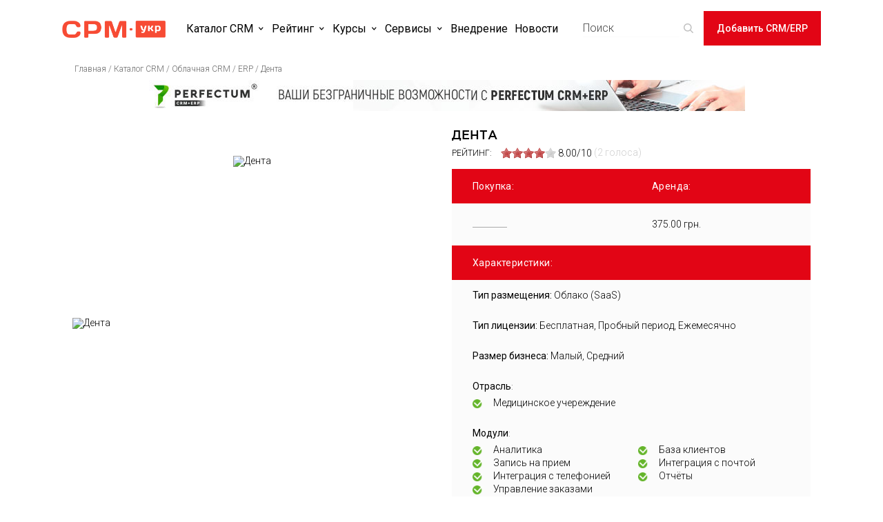

--- FILE ---
content_type: text/html; charset=utf-8
request_url: https://xn--l1ahc.xn--j1amh/catalog-crm/cloud/denta
body_size: 12878
content:


<!DOCTYPE html>
<html xmlns="http://www.w3.org/1999/xhtml" xml:lang="ru-ru"
      lang="ru-ru">
<head>
    <base href="https://xn--l1ahc.xn--j1amh/catalog-crm/cloud/denta" />
	<meta http-equiv="content-type" content="text/html; charset=utf-8" />
	<meta name="keywords" content="дента, отзывы о  дента, рейтинг и стоимость, описание системы и характеристики, цена, купить, заказать дента, рейтинг, описание, отзывы о crm системе, crm для бизнеса" />
	<meta name="description" content="✔ Описание и характеристики срм для автоматизации бизнеса ✔ посмотреть Demo, Демо-версия системы   ✔  отзывы о системе СРМ Дента ✔ Рейтинг Дента ✔ Обзор системы и ее функционала" />
	<meta name="generator" content="срм.укр" />
	<title>Дента описание системы,  отзывы о Дента. Купить лицензии Дента</title>
	<link href="/templates/crm/favicon.ico" rel="shortcut icon" type="image/vnd.microsoft.icon" />
	<link href="https://xn--l1ahc.xn--j1amh/components/com_jshopping/css/anita.css" rel="stylesheet" type="text/css" />
	<link href="https://xn--l1ahc.xn--j1amh/components/com_jshopping/css/jquery.lightbox.css" rel="stylesheet" type="text/css" />
	<link href="https://xn--l1ahc.xn--j1amh/components/com_jshopping/css/jquery.rating.css" rel="stylesheet" type="text/css" />
	<link href="/media/com_rsform/css/front.css" rel="stylesheet" type="text/css" />
	<script type="application/json" class="joomla-script-options new">{"system.paths":{"root":"","base":""},"joomla.jtext":{"JLIB_FORM_FIELD_INVALID":"\u041d\u0435\u043a\u043e\u0440\u0440\u0435\u043a\u0442\u043d\u043e \u0437\u0430\u043f\u043e\u043b\u043d\u0435\u043d\u043e \u043f\u043e\u043b\u0435:&#160;"}}</script>
	<script src="/media/system/js/mootools-core.js?9ca710f842461d1c24060f2bd548c94d" type="text/javascript"></script>
	<script src="/media/system/js/core.js?9ca710f842461d1c24060f2bd548c94d" type="text/javascript"></script>
	<script src="/media/jui/js/jquery.min.js?9ca710f842461d1c24060f2bd548c94d" type="text/javascript"></script>
	<script src="/media/jui/js/jquery-noconflict.js?9ca710f842461d1c24060f2bd548c94d" type="text/javascript"></script>
	<script src="/media/jui/js/bootstrap.min.js?9ca710f842461d1c24060f2bd548c94d" type="text/javascript"></script>
	<script src="https://xn--l1ahc.xn--j1amh/components/com_jshopping/js/jquery/jquery.media.js" type="text/javascript"></script>
	<script src="https://xn--l1ahc.xn--j1amh/components/com_jshopping/js/functions.js" type="text/javascript"></script>
	<script src="https://xn--l1ahc.xn--j1amh/components/com_jshopping/js/validateForm.js" type="text/javascript"></script>
	<script src="https://xn--l1ahc.xn--j1amh/components/com_jshopping/js/jquery/jquery.lightbox.js" type="text/javascript"></script>
	<script src="https://xn--l1ahc.xn--j1amh/components/com_jshopping/js/jquery/jquery.MetaData.js" type="text/javascript"></script>
	<script src="https://xn--l1ahc.xn--j1amh/components/com_jshopping/js/jquery/jquery.rating.pack.js" type="text/javascript"></script>
	<script src="/media/com_rsform/js/script.js" type="text/javascript"></script>
	<script src="/media/system/js/punycode.js?9ca710f842461d1c24060f2bd548c94d" type="text/javascript"></script>
	<script src="/media/system/js/validate.js?9ca710f842461d1c24060f2bd548c94d" type="text/javascript"></script>
	<script type="text/javascript">
function initJSlightBox(){
    jQuery("a.lightbox").lightBox({
        imageLoading: "https://xn--l1ahc.xn--j1amh/components/com_jshopping/images/loading.gif",
        imageBtnClose: "https://xn--l1ahc.xn--j1amh/components/com_jshopping/images/close.gif",
        imageBtnPrev: "https://xn--l1ahc.xn--j1amh/components/com_jshopping/images/prev.gif",
        imageBtnNext: "https://xn--l1ahc.xn--j1amh/components/com_jshopping/images/next.gif",
        imageBlank: "https://xn--l1ahc.xn--j1amh/components/com_jshopping/images/blank.gif",
        txtImage: "Изображение",
        txtOf: "из"
    });
}
jQuery(function() { initJSlightBox(); });jQuery(function($){ $(".hasTooltip").tooltip({"html": true,"container": "body"}); });
	</script>


            <meta name="viewport" content="width=device-width, initial-scale=1">
    
<!--    <meta name="viewport" content="width=1280, user-scalable=yes">-->
<!--    <meta name="viewport" content="width=device-width, initial-scale=1 user-scalable=no" />-->

    <link href="/templates/crm/css/main.css?ver4" rel="stylesheet"
          type="text/css"/>
    <link href="/templates/crm/css/bootstrap-grid.css"
          rel="stylesheet"
          type="text/css"/>

    <link
        href="https://fonts.googleapis.com/css?family=Roboto:100,300,400,500,700,900&amp;subset=cyrillic,cyrillic-ext,latin-ext"
        rel="stylesheet">

    <script src="/templates/crm/js/minified.js"
            type="text/javascript"></script>
    <script src="/templates/crm/js/minify/slick.min.js"
            type="text/javascript"></script>
    <script src="/templates/crm/js/jquery.mask.min.js" type="text/javascript"></script>
    <script src="/templates/crm/js/mixtup/mixtup.js" type="text/javascript"></script>
    <script src="/templates/crm/js/mixtup/mixitup-pagination.min.js" type="text/javascript"></script>
</head>

<body class=" option-com_jshopping task-view itemid-225 controller-product category_id-1 lang-ru-ru">
<div class="wrapper">
    <div class="content ">
        <div class="top">
            <div class="container header-container rrrrrrr111r">
                <div class="toggle">
                    <span class="toggle__item"></span>
                    <span class="toggle__item"></span>
                    <span class="toggle__item"></span>
                </div>
                <div class="logo_top">
                    <a class="logo" href="/"></a>
                </div>
                <div class="catalog_top">
                    
                </div>
                <div class="topmenu">
                    <ul class="nav menu">
<li class="item-203 alias-parent-active deeper parent"><a href="/catalog-crm" class="cats_opener">Каталог CRM</a><ul class="nav-child unstyled small"><li class="item-228 current active"><a href="/catalog-crm/cloud" >Облачная CRM / ERP</a></li><li class="item-229"><a href="/catalog-crm/free-crm" >Бесплатная CRM / ERP</a></li><li class="item-230"><a href="/catalog-crm/box" >Коробочная CRM / ERP</a></li></ul></li><li class="item-233 divider deeper parent"><span class="separator cats_opener">Рейтинг</span>
<ul class="nav-child unstyled small"><li class="item-219"><a href="/crm-rating" >Рейтинг CRM / ERP</a></li><li class="item-223"><a href="/integrators" >Рейтинг Интеграторов</a></li></ul></li><li class="item-235 divider deeper parent"><span class="separator cats_opener">Курсы</span>
<ul class="nav-child unstyled small"><li class="item-236"><a href="/courses" >Курсы CRM / ERP</a></li><li class="item-238"><a href="/rating-course" >Рейтинг курсов CRM / ERP</a></li></ul></li><li class="item-241 divider deeper parent"><span class="separator cats_opener">Cервисы</span>
<ul class="nav-child unstyled small"><li class="item-242"><a href="/service-catalog" >Каталог сервисов</a></li><li class="item-243"><a href="/service-rating" >Рейтинг сервисов</a></li></ul></li><li class="item-204"><a href="/implementation" >Внедрение</a></li><li class="item-267"><a href="/news" >Новости</a></li></ul>

                </div>
                <div class="search">
                    <script type = "text/javascript">
function isEmptyValue(value){
    var pattern = /\S/;
    return ret = (pattern.test(value)) ? (true) : (false);
}
</script>
<form class="form-inline mod-shop-search" name = "searchForm" method = "post" action="/component/jshopping/search/result?Itemid=0" onsubmit = "return isEmptyValue(jQuery('#jshop_search').val())">
<input type="hidden" name="setsearchdata" value="1">
<input type = "hidden" name = "category_id" value = "0" />
<input type = "hidden" name = "search_type" value = "any" />
<input type = "text" class = "inputbox input-small" placeholder="Поиск" name = "search" id = "jshop_search" value = "" />
<!--<input class = "button btn" type = "submit" value = "" />-->
    <button type="submit" class="submittion"></button>
</form>
                </div>

                
                
                                                            <div class="add-crm">
                            <button type="button"
                                    class="add-crm__btn-add">Добавить CRM/ERP</button>
                            <div class="add-crm__hidden-form">
                                
<div class="rsform">
	<form method="post"  id="userForm" enctype="multipart/form-data" action="https://xn--l1ahc.xn--j1amh/catalog-crm/cloud/denta"><h2>Добавить CRM-решение</h2>
<span class='close'></span>

<div class='rsform-block rsform-block-text'>Добавление Вашей CRM-системы в каталог <strong>абсолютно бесплатно</strong>.</div>
<div class='rsform-block rsform-block-name'><span id="component52" class="formNoError">Invalid Input</span><input type="text" value="" size="20" placeholder="Имя" name="form[name]" id="name" class="rsform-input-box" /></div>
<div class='rsform-block rsform-block-email'><span id="component53" class="formNoError">Invalid Input</span><input type="text" value="" size="20" placeholder="Email" name="form[email]" id="email" class="rsform-input-box" /></div>
<div class='rsform-block rsform-block-crm-name'><span id="component54" class="formNoError">Invalid Input</span><input type="text" value="" size="20" placeholder="Название" name="form[crm-name]" id="crm-name" class="rsform-input-box" /></div>
<div class='rsform-block rsform-block-site'><span id="component55" class="formNoError">Invalid Input</span><input type="text" value="" size="20" placeholder="Сайт" name="form[site]" id="site" class="rsform-input-box" /></div>
<div class='rsform-block rsform-block-about'><span id="component56" class="formNoError">Invalid Input</span><textarea cols="50" rows="5" placeholder="Характеристики и описание" name="form[about]" id="about" class="rsform-text-box"></textarea></div>
<div class='rsform-block rsform-block-logo'>
  <label for="logo">
    <span class="clip">Прикрепить логотип</span>
    <span id="component57" class="formNoError">Invalid Input</span><input type="file" name="form[logo]" id="logo" class="rsform-upload-box" />
   </label>
  <div class='logo-name'></div>
</div>
<div class='rsform-block rsform-block-screens'>
  <label for="screens">
    <span class="clip">Прикрепить скриншоты</span>
    <span id="component58" class="formNoError">Invalid Input</span><input type="file" name="form[screens]" id="screens" multiple class="rsform-upload-box" />
   </label>
  <div class='screens-name'></div>
</div>
<div class='rsform-block rsform-block-captcha hidden'>{captcha:validation}{captcha:body}</div>
<div class='rsform-block rsform-block-cpt7'><span id="component174" class="formNoError">Error</span><input value="" style="display: none !important" type="text" name="Name" /></div>
<div class='rsform-block rsform-block-submit'><button type="submit" name="form[submit]" id="submit" class="rsform-submit-button" >Добавить</button></div>
<input type="hidden" name="form[url]" id="url" value="https://xn--l1ahc.xn--j1amh/catalog-crm/cloud/denta" />

<input type="hidden" name="form[formId]" value="7"/></form><script type="text/javascript">RSFormPro.Ajax.URL = "\/component\/rsform\/?task=ajaxValidate";</script><script type="text/javascript">RSFormProUtils.addEvent(window, 'load', function(){var form = rsfp_getForm(7); 
			var submitElement = RSFormPro.getElementByType(7, 'submit');
			for (i = 0; i < submitElement.length; i++) {
				if (RSFormProUtils.hasClass(submitElement[i],'rsform-submit-button')) {
					RSFormProUtils.addEvent(submitElement[i],'click', (function(event) {
							event.preventDefault();
							RSClickedSubmitElement = this;
							for (j = 0; j < submitElement.length; j++) {
								submitElement[j].setAttribute('data-disableonsubmit','1');
							}
							ajaxValidation(form, undefined);
					}));
				}
			}
			});
			</script>
<script type="text/javascript">
ajaxExtraValidationScript[7] = function(task, formId, data){ 
var formComponents = {};
formComponents[52]='name';formComponents[53]='email';formComponents[54]='crm-name';formComponents[55]='site';formComponents[56]='about';formComponents[174]='cpt7';
ajaxDisplayValidationErrors(formComponents, task, formId, data);
};
</script></div>
                            </div>
                        </div>
                    
            </div>
        </div>

                            <div class="bread ">
                <div class="container">
                    
<ul itemscope itemtype="https://schema.org/BreadcrumbList" class="breadcrumb">
			<li class="active">
			<span class="divider icon-location"></span>
		</li>
	
				<li itemprop="itemListElement" itemscope itemtype="https://schema.org/ListItem">
									<a itemprop="item" href="/" class="pathway"><span itemprop="name">Главная</span></a>
				
									<span class="divider">
						/					</span>
								<meta itemprop="position" content="1">
			</li>
					<li itemprop="itemListElement" itemscope itemtype="https://schema.org/ListItem">
									<a itemprop="item" href="/catalog-crm" class="pathway"><span itemprop="name">Каталог CRM</span></a>
				
									<span class="divider">
						/					</span>
								<meta itemprop="position" content="2">
			</li>
					<li itemprop="itemListElement" itemscope itemtype="https://schema.org/ListItem">
									<a itemprop="item" href="/catalog-crm/cloud" class="pathway"><span itemprop="name">Облачная CRM / ERP</span></a>
				
									<span class="divider">
						/					</span>
								<meta itemprop="position" content="3">
			</li>
					<li itemprop="itemListElement" itemscope itemtype="https://schema.org/ListItem" class="active">
				<span itemprop="name">
					Дента				</span>
				<meta itemprop="position" content="4">
			</li>
		</ul>


<div class="custom"  >
	<a href="http://perfectum.ua?utm_source=crmukr" target="_blank" title="Лучшая бесплатная CRM для бизнеса!"><img src="/images/image_crm/perfectumerp.jpg" alt="" style="display: block; margin-left: auto; margin-right: auto;" /></a></div>

                </div>

            </div>
        
        <div class="mainarea">
            <div class="">

                <div class="main-content">
                    <div class="contentarea">
                        <div id="system-message-container">
	</div>

                        				
		<script type="text/javascript">
        var translate_not_available = "Нет в наличии";
        var translate_zoom_image = "Увеличить изображение";
    var product_basic_price_volume = 0.0000;
    var product_basic_price_unit_qty = 1;
    var currency_code = "грн.";
    var format_currency = "00 Symb";
    var decimal_count = 2;
    var decimal_symbol = ".";
    var thousand_separator = "";
    var attr_value = new Object();
    var attr_list = new Array();
    var attr_img = new Object();
            var liveurl = 'https://xn--l1ahc.xn--j1amh/';
    var liveattrpath = 'https://xn--l1ahc.xn--j1amh/components/com_jshopping/files/img_attributes';
    var liveproductimgpath = 'https://xn--l1ahc.xn--j1amh/components/com_jshopping/files/img_products';
    var liveimgpath = 'https://xn--l1ahc.xn--j1amh/components/com_jshopping/images';
    var urlupdateprice = '/component/jshopping/product/ajax_attrib_select_and_price/408?ajax=1&Itemid=0';
    var joomshoppingVideoHtml5 = 0;
    var joomshoppingVideoHtml5Type = '';
    </script><div class="jshop productfull" id="comjshop">
    <form class="prod_card_form" name="product" method="post" action="/component/jshopping/cart/add?Itemid=0" enctype="multipart/form-data"
          autocomplete="off" itemscope itemtype="http://schema.org/Product">
                        <div class="container">
            <div class="row">
                <div class="col-lg-6">
                    <div class="row-fluid jshop image_block">
                        <div class="product-logo">
                            <div class="product-logo-item">
                                                                                                            <img id="main_image_2045"
                                             src="https://xn--l1ahc.xn--j1amh/components/com_jshopping/files/img_products/5a5e1de642e49.png"
                                             alt="Дента"
                                             title="Дента"
                                             itemprop="image" />
                                                                                                                                                                                                                                                                                                                                                                                                                                                                                    </div>
                        </div>
                        <div class="span4 image_middle" id='list_product_image_middle'>
                                                                                                                                                                                                                                                                            <a class="lightbox" id="main_image_full_2046"
                                       href="https://xn--l1ahc.xn--j1amh/components/com_jshopping/files/img_products/full_5a5e1ea75ec2c-573e193668b96ea5218ce263b70b3c83.jpg"
                                                                              title="Дента">
                                        <img id="main_image_2046"
                                             src="https://xn--l1ahc.xn--j1amh/components/com_jshopping/files/img_products/5a5e1ea75ec2c-573e193668b96ea5218ce263b70b3c83.jpg"
                                             alt="Дента"
                                             title="Дента"/>
                                        <div class="text_zoom">
                                            <img src="https://xn--l1ahc.xn--j1amh/components/com_jshopping/images/search.png" alt="zoom"/>
                                            Увеличить изображение                                        </div>
                                    </a>
                                                                                                                                <a class="lightbox" id="main_image_full_2047"
                                       href="https://xn--l1ahc.xn--j1amh/components/com_jshopping/files/img_products/full_5a5e1ea76b6e1.jpg"
                                       style="display:none"                                       title="Дента">
                                        <img id="main_image_2047"
                                             src="https://xn--l1ahc.xn--j1amh/components/com_jshopping/files/img_products/5a5e1ea76b6e1.jpg"
                                             alt="Дента"
                                             title="Дента"/>
                                        <div class="text_zoom">
                                            <img src="https://xn--l1ahc.xn--j1amh/components/com_jshopping/images/search.png" alt="zoom"/>
                                            Увеличить изображение                                        </div>
                                    </a>
                                                                                                                                <a class="lightbox" id="main_image_full_2048"
                                       href="https://xn--l1ahc.xn--j1amh/components/com_jshopping/files/img_products/full_5a5e1ea74018e-ce81df778fc2ee4beeda590865dc0f16.jpg"
                                       style="display:none"                                       title="Дента">
                                        <img id="main_image_2048"
                                             src="https://xn--l1ahc.xn--j1amh/components/com_jshopping/files/img_products/5a5e1ea74018e-ce81df778fc2ee4beeda590865dc0f16.jpg"
                                             alt="Дента"
                                             title="Дента"/>
                                        <div class="text_zoom">
                                            <img src="https://xn--l1ahc.xn--j1amh/components/com_jshopping/images/search.png" alt="zoom"/>
                                            Увеличить изображение                                        </div>
                                    </a>
                                                                                                                                <a class="lightbox" id="main_image_full_2049"
                                       href="https://xn--l1ahc.xn--j1amh/components/com_jshopping/files/img_products/full_5a5e1eb05aee2.jpg"
                                       style="display:none"                                       title="Дента">
                                        <img id="main_image_2049"
                                             src="https://xn--l1ahc.xn--j1amh/components/com_jshopping/files/img_products/5a5e1eb05aee2.jpg"
                                             alt="Дента"
                                             title="Дента"/>
                                        <div class="text_zoom">
                                            <img src="https://xn--l1ahc.xn--j1amh/components/com_jshopping/images/search.png" alt="zoom"/>
                                            Увеличить изображение                                        </div>
                                    </a>
                                                                                                                                <a class="lightbox" id="main_image_full_2050"
                                       href="https://xn--l1ahc.xn--j1amh/components/com_jshopping/files/img_products/full_5a5e1eb231f38.jpg"
                                       style="display:none"                                       title="Дента">
                                        <img id="main_image_2050"
                                             src="https://xn--l1ahc.xn--j1amh/components/com_jshopping/files/img_products/5a5e1eb231f38.jpg"
                                             alt="Дента"
                                             title="Дента"/>
                                        <div class="text_zoom">
                                            <img src="https://xn--l1ahc.xn--j1amh/components/com_jshopping/images/search.png" alt="zoom"/>
                                            Увеличить изображение                                        </div>
                                    </a>
                                                                                                                                            </div>
                        <div class="span8 jshop_img_description">
                                                        <span id='list_product_image_thumb'>
                                                                                                                                                                                                                                    <div class="img_wr">
                                                <img class="jshop_img_thumb"
                                                     src="https://xn--l1ahc.xn--j1amh/components/com_jshopping/files/img_products/thumb_5a5e1ea75ec2c-573e193668b96ea5218ce263b70b3c83.jpg"
                                                     alt="Дента"
                                                     title="Дента"
                                                     onclick="showImage(2046)"/>
                                            </div>
                                                                                                                                                                <div class="img_wr">
                                                <img class="jshop_img_thumb"
                                                     src="https://xn--l1ahc.xn--j1amh/components/com_jshopping/files/img_products/thumb_5a5e1ea76b6e1.jpg"
                                                     alt="Дента"
                                                     title="Дента"
                                                     onclick="showImage(2047)"/>
                                            </div>
                                                                                                                                                                <div class="img_wr">
                                                <img class="jshop_img_thumb"
                                                     src="https://xn--l1ahc.xn--j1amh/components/com_jshopping/files/img_products/thumb_5a5e1ea74018e-ce81df778fc2ee4beeda590865dc0f16.jpg"
                                                     alt="Дента"
                                                     title="Дента"
                                                     onclick="showImage(2048)"/>
                                            </div>
                                                                                                                                                                <div class="img_wr">
                                                <img class="jshop_img_thumb"
                                                     src="https://xn--l1ahc.xn--j1amh/components/com_jshopping/files/img_products/thumb_5a5e1eb05aee2.jpg"
                                                     alt="Дента"
                                                     title="Дента"
                                                     onclick="showImage(2049)"/>
                                            </div>
                                                                                                                                                                <div class="img_wr">
                                                <img class="jshop_img_thumb"
                                                     src="https://xn--l1ahc.xn--j1amh/components/com_jshopping/files/img_products/thumb_5a5e1eb231f38.jpg"
                                                     alt="Дента"
                                                     title="Дента"
                                                     onclick="showImage(2050)"/>
                                            </div>
                                                                                                                                        </span>
                                                                                                            </div>
                        <div id="list_product_demofiles">
                                                    </div>
                    </div>
                </div>
                <div class="col-lg-6">
                    <h1 class="in_prod_card" itemprop="name">Дента</h1>
                    
<div class="rating" itemprop="aggregateRating" itemscope="" itemtype="http://schema.org/AggregateRating">
                        <div class="rating-name">Рейтинг:</div>
            <div class="rating-stars" style="display: inline-flex; align-items: center;"><div class='stars_no_active' style='width:80px'><div class='stars_active' style='width:64px'></div></div>&nbsp;8.00/10</div>
            <div class="rating__stars--min" style="display: none" itemprop="worstRating">0</div>
            <div class="rating__stars--average" style="display: none" itemprop="ratingValue">8.00</div>
            <div class="rating__stars--max" style="display: none" itemprop="bestRating">10</div>
            <div class="rating__stars--count" style="display: none" itemprop="ratingCount">2</div>
                 (2 голоса)
</div>
                    <div class="price-block">
                        <div class="product-price">
                                                                                                <div class="product-price__title">
                                        Покупка:
                                    </div>
                                    <div class="product-price__value" id="block_price">
                                        <span style="display: inline-block; width: 50px; height: 1px; background-color: #aaa"></span>
                                    </div>
                                                                                    </div>

                                                                                    <div class="product-lease">
                                                                            <div class="product-lease__title">
                                            Аренда:
                                        </div>
                                        <div class="product-lease__value" id="old_price">
                                            375.00 грн.                                        </div>
                                                                    </div>

                                                    

                    </div>
                                            <div class="extra_block">
                            <div class="extra_fields_title">Характеристики:</div>
                            <div class="extra_fields">
                                                                                                    
                                                                            <div class='block_efg'>
                                            <div class="extra_fields_el">
                                                <span class="extra_fields_name">Тип размещения: </span><span class="extra_fields_value">Облако (SaaS)</span>
                                            </div>
                                        </div>
                                                                                                        
                                                                            <div class='block_efg'>
                                            <div class="extra_fields_el">
                                                <span class="extra_fields_name">Тип лицензии: </span><span class="extra_fields_value">Бесплатная, Пробный период, Ежемесячно</span>
                                            </div>
                                        </div>
                                                                                                        
                                                                            <div class='block_efg'>
                                            <div class="extra_fields_el">
                                                <span class="extra_fields_name">Размер бизнеса: </span><span class="extra_fields_value">Малый, Средний</span>
                                            </div>
                                        </div>
                                                                                                        
                                                                            <div class='block_efg'>
                                            <div class="extra_fields_el">
                                                <span class="extra_fields_name">Отрасль</span>:<ul class="extra_fields_list"><li>Медицинское учереждение</li></ul>
                                            </div>
                                        </div>
                                                                                                        
                                                                            <div class='block_efg'>
                                            <div class="extra_fields_el">
                                                <span class="extra_fields_name">Модули</span>:<ul class="extra_fields_list"><li>Аналитика</li><li> База клиентов</li><li> Запись на прием</li><li> Интеграция с почтой</li><li> Интеграция с телефонией</li><li> Отчёты</li><li> Управление заказами</li></ul>
                                            </div>
                                        </div>
                                                                                                        
                                                                            <div class='block_efg'>
                                            <div class="extra_fields_el">
                                                <span class="extra_fields_name">Индивидуализация: </span><span class="extra_fields_value">Через API</span>
                                            </div>
                                        </div>
                                                                                                        
                                                                            <div class='block_efg'>
                                            <div class="extra_fields_el">
                                                <span class="extra_fields_name">Язык: </span><span class="extra_fields_value">Русский</span>
                                            </div>
                                        </div>
                                                                                                        
                                                                            <div class='block_efg'>
                                            <div class="extra_fields_el">
                                                <span class="extra_fields_name">Страна: </span><span class="extra_fields_value">Россия</span>
                                            </div>
                                        </div>
                                                                                                        
                                                                            <div class='block_efg'>
                                            <div class="extra_fields_el">
                                                <span class="extra_fields_name">Год: </span><span class="extra_fields_value">2015</span>
                                            </div>
                                        </div>
                                                                                                    <span class="card__btn">Заказать услугу</span>
                            </div>
                        </div>
                                    </div>
                <div class="col-lg-12">
                    <div class="jshop_prod_description_wr">
                        <div class="description_title">Описание:</div>
                        <div class="jshop_prod_description" itemprop="description">
                            <p>«Дента» — современная система, позволяющая вести учет в стоматологической клинике онлайн.</p>
<p> </p>
<p>"Дента" - удобная программа для управления стоматологией. Наведите порядок в делах и сократите бумажную работу. Управляйте финансами. Контролируйте сотрудников.</p>
<p> </p>
<p><strong>Возможности программы "Дента"</strong></p>
<p> </p>
<p>Онлайн-регистратура. График врачей всегда актуален и доступен с ноутбука или смартфона. Пациент может записаться к врачу на сайте клиники.</p>
<p> </p>
<p>Клиентская база. Данные о пациентах и история приемов хранятся в программе, данные надежно защищены. Права доступа к базе ограничиваются.</p>
<p> </p>
<p>Расчет зарплат. Зарплата сотрудников рассчитывается автоматически по заданной системе оплаты (например, оклад, % от выручки).</p>
<p> </p>
<p>IP-телефония. Превращайте входящие звонки в клиентов с помощью прослушивания звонков. Отчеты по пропущенным звонкам, по причинам отказа.</p>
<p> </p>
<p>Бизнес-аналитика. Наглядные отчеты по выручке, прибыли, оттоку и приросту клиентской базы доступны за любой период в 1 клик.</p>
<p> </p>
<p>Смс-уведомления. Смс-напоминания пациентам о приеме помогут сократить неявку, а смс-рассылки по базе - рассказать о специальных предложениях.</p>
<p> </p>
<p>На рынке РФ присутствует более 10 программ для управления стоматологическими клиниками. Их стоимость, функционал и решаемые задачи примерно одинаковы. Однако детали реализации, интуитивная понятность интерфейсов, качество работы тех. поддержки приводят к огромной разнице в процессе ежедневного использования той или иной системы.</p>
<p> </p>
<p>Мы очень хорошо понимаем, насколько важной является для клиники эффективная и бесперебойная ежедневная работа. Поэтому мы придерживаемся следующих принципов:</p>
<p> </p>
<p>Бесперебойная работа</p>
<p>Сбой в программе учета может привести к остановке функционирования всей клиники, поэтому бесперебойная работа сервиса – основной приоритет нашей ежедневной работы. Согласно статистике работы наших продуктов за последние 3 года – уровень доступности наших сервисов находится на уровне 99,97% за все время работы.</p>
<p> </p>
<p>Качество технической поддержки</p>
<p>Мы стремимся не только предоставить инструмент для ведения учета, но и помочь его ежедневно использовать. Ваш персональный менеджер всегда ответит на любой вопрос, поможет обучить новых сотрудников или перенести/откорректировать данные в программе. Все услуги персонального менеджера уже включены в стоимость подписки.</p>
<p> </p>
<p>Постоянное развитие и улучшение продукта</p>
<p>Мы верим, что идеального программного продукта не существует и постоянное развитие – нормальный процесс для любого программного обеспечения. Мы ежедневно взаимодействуем с пользователями «Денты» для того, чтобы сделать продукт лучше.</p>
<p> </p>
<p>Безопасность данных</p>
<p>Персональные данные пациентов, информация о финансовых потоках и прочие данныеучета являются критичными для бизнеса; их утеря или несанкционированный доступ к ним могут нанести серьезный урон. Поэтому ы уделяем большое внимание вопросам защищенности данных.</p>
<p> </p>
<p>Технически и организационно, данные в нашем сервисе защищены на уровне лучших современных систем интернет-банкинга. Мы работаем в полном соответствии с требованиями законов №152-ФЗ "О защите персональных данных" и №323-ФЗ «Об основах охраны здоровья граждан в Российской Федерации».</p>
<p> </p>
<p>За более чем 4 года нашей работы не было ни одного случая, связанного с проблемами защищенности пользовательских данных.</p>                        </div>
                    </div>
                </div>
            </div>
        </div>
                                                                                                                                                                                                
        <input type="hidden" name="to" id='to' value="cart"/>
        <input type="hidden" name="product_id" id="product_id" value="408"/>
        <input type="hidden" name="category_id" id="category_id" value="1"/>
    </form>

    <div class="order in_prod_card">
        		<div class="moduletable">
						
<div class="rsform">
	<form method="post"  id="order_form" class="order_form" name="order_form" action="https://xn--l1ahc.xn--j1amh/catalog-crm/cloud/denta"><h2>Заказать внедрение CRM</h2>

<div class='rsform-block rsform-block-infotext'>Введите свои данные и мы перезвоним Вами 
в течении нескольких минут.</div>
<div class="wr">
<div class='rsform-block rsform-block-name2'><span class="title">Имя</span><span id="component43" class="formNoError"></span><input type="text" value="" size="40" placeholder="Введите Ваше имя" name="form[name2]" id="name2" class="rsform-input-box" /></div>
<div class='rsform-block rsform-block-phone2'><span class="title">Телефон</span><span id="component44" class="formNoError"></span><input type="text" value="" size="20" placeholder="Телефон" name="form[phone2]" id="phone2" class="rsform-input-box" /></div>
<div class='rsform-block rsform-block-email2'><span class="title">E-mail адрес</span><span id="component48" class="formNoError"></span><input type="text" value="" size="20" placeholder="Введите Ваш E-mail" name="form[email2]" id="email2" class="rsform-input-box" /></div>
<div class='rsform-block rsform-block-text2'><span class="title">Сообщение</span><span id="component45" class="formNoError">Invalid Input</span><textarea cols="50" rows="5" placeholder="Введите текст сообщения" name="form[text2]" id="text2" class="rsform-text-box"></textarea></div>
<div class='rsform-block rsform-block-captcha6 hidden'>{captcha6:validation}{captcha2:body}</div>
<div class='rsform-block rsform-block-cpt6'><span id="component172" class="formNoError">Ошибка</span><input style="display: none !important" value="" name="Website" type="text" /></div>
<div class='rsform-block rsform-block-submit2'><button type="submit" name="form[submit2]" id="submit2" class="rsform-submit-button" >Отправить</button></div>
<input type="hidden" name="form[url]" id="url" value="https://xn--l1ahc.xn--j1amh/catalog-crm/cloud/denta" />
</div><input type="hidden" name="form[formId]" value="6"/></form><script type="text/javascript">RSFormPro.Ajax.URL = "\/component\/rsform\/?task=ajaxValidate";</script><script type="text/javascript">RSFormProUtils.addEvent(window, 'load', function(){var form = rsfp_getForm(6); 
			var submitElement = RSFormPro.getElementByType(6, 'submit');
			for (i = 0; i < submitElement.length; i++) {
				if (RSFormProUtils.hasClass(submitElement[i],'rsform-submit-button')) {
					RSFormProUtils.addEvent(submitElement[i],'click', (function(event) {
							event.preventDefault();
							RSClickedSubmitElement = this;
							for (j = 0; j < submitElement.length; j++) {
								submitElement[j].setAttribute('data-disableonsubmit','1');
							}
							ajaxValidation(form, undefined);
					}));
				}
			}
			});
			</script>
<script type="text/javascript">
ajaxExtraValidationScript[6] = function(task, formId, data){ 
var formComponents = {};
formComponents[43]='name2';formComponents[44]='phone2';formComponents[48]='email2';formComponents[45]='text2';formComponents[172]='cpt6';
ajaxDisplayValidationErrors(formComponents, task, formId, data);
};
</script></div>		</div>
	    </div>
            <div class="container review-container">
            <div class="reviews_header">
        Отзывы    </div>
            <div class="review_item">
            <div class="review_info-block">
                <span class="review_user">
                    Владислав Севастьянов                </span>,
                <span class='review_time'>
                    15.11.2018                </span>
            </div>
            <div class="review_text">
                Плюсы:<br />
Мое мнение- отличная программа! Уже год работаю, и управление без нее не представляю. Все как-то в ней хорошо, комфортно, продумано что ли. Исчезла необходимость в ведении бумажных журналов и Excel таблиц. Коллектив выделил уйму преимуществ, как врачи, так и администрация. Врачи в несколько раз быстрее справляются с ведением документации (плюс, так как обслуживается больше клиентов, соответственно, и прибыль больше). Интерфейс интуитивно понятен, (формируются ежедневные отчёты, календарь приёмов, финансовый учёт). Всё удобно! Переходим на более дорогой тариф.<br />
Минусы:<br />
Минусов нет. А потраченные деньги - быстро отбиваются за счет организации рабочего пространства и времени. Рекомендую!<br />
В целом:<br />
Как руководитель, могу сказать, что за время работы с Дента, сервис улучшился, а прибыль приумножилась.            </div>
                            <div class="review_mark"><div class='stars_no_active' style='width:80px'><div class='stars_active' style='width:64px'></div></div></div>
             
        </div>
            <div class="review_item">
            <div class="review_info-block">
                <span class="review_user">
                    Алексей Павлович                </span>,
                <span class='review_time'>
                    03.07.2018                </span>
            </div>
            <div class="review_text">
                Плюсы:<br />
Первое что заметил после запуска программы - задачи по организации работы клиники теперь решаются оперативно, легко и качественно. Расчет с клиентами занимает пару минут - формирование перечня предоставленных услуг и распечатка квитанции в автоматизированном порядке. Работать с историями болезней намного проще, поэтому больше времени уделяется пациентам. Через дистанционный доступ к системе контролирую бизнес и своевременно принимаю управленческие решения.<br />
Минусы:<br />
Минусы пока не обнаружены.<br />
В целом:<br />
В итоге: сотрудники разгружены от рутины, клиенты получают качественный сервис, руководство всегда в курсе дел!            </div>
                            <div class="review_mark"><div class='stars_no_active' style='width:80px'><div class='stars_active' style='width:64px'></div></div></div>
             
        </div>
                            <span class="review-header">
            Оставить отзыв        </span>
        <form action="/catalog-crm/cloud/product/reviewsave" name="add_review" method="post" onsubmit="return validateReviewForm(this.name)">
            <input type="hidden" name="product_id" value="408" />
            <input type="hidden" name="back_link" value="/catalog-crm/cloud/denta" />
            <input type="hidden" name="630d208f65ed5434191f1f08085e278e" value="1" />            
            <div id="jshop_review_write" >
                <div class="control-group control-group__input">
                    <div class="placeholder">
                        Имя                    </div>
                    <div class="span9">
                        <input type="text" name="user_name" id="review_user_name" class="inputbox" value=""/>
                    </div>
                </div>
                <div class="control-group control-group__input">
                    <div class="placeholder">
                        E-mail                    </div>
                    <div class="span9">
                        <input type="text" name="user_email" id="review_user_email" class="inputbox" value="" />
                    </div>
                </div>
                <div class="control-group control-group__textarea">
                    <div class="placeholder">
                        Текст комментария                    </div>
                    <div class="span9">
                        <textarea name="review" id="review_review" rows="4" cols="40" class="jshop inputbox"></textarea>
                    </div>
                </div>
                                    <div class="row-fluid">
                        <div class="span3 mark-header">
                            Оцените продукт                        </div>
                        <div class="span9">
                                                            <input name="mark" type="radio" class="star {split:2}" value="1" />
                                                            <input name="mark" type="radio" class="star {split:2}" value="2" />
                                                            <input name="mark" type="radio" class="star {split:2}" value="3" />
                                                            <input name="mark" type="radio" class="star {split:2}" value="4" />
                                                            <input name="mark" type="radio" class="star {split:2}" value="5" />
                                                            <input name="mark" type="radio" class="star {split:2}" value="6" />
                                                            <input name="mark" type="radio" class="star {split:2}" value="7" />
                                                            <input name="mark" type="radio" class="star {split:2}" value="8" />
                                                            <input name="mark" type="radio" class="star {split:2}" value="9" />
                                                            <input name="mark" type="radio" class="star {split:2}" value="10" checked="checked"/>
                                                    </div>
                    </div>
                                                <div class="btn-wrapper">
                    <div class="span3"></div>
                    <div class="span9">
                        <input type="submit" class="btn btn-primary button validate" value="Отправить" />
                    </div>
                </div>
            </div>
        </form>
        </div>
    </div><span id="mxcpr"><noindex><a rel="nofollow" target="_blank" href="https://www.webdesigner-profi.de/" >Webseite www.webdesigner-profi.de</a></noindex></span>
                    </div>
                </div>

                                
                
                                
                                                
                
                
                
                
                
                
                
                
                
                
                
                
                                            </div>
        </div>
    </div>

    <div class="footer">

        <div class="footer_top">
            <div class="container">
                <div class="row">
                    <div class="text_with_logo col-lg-4">
                        <a class="logo" href="/"></a>
                        <div class="text_under_logo" id="id233a8343">Рейтинг и Каталог CRM / ERP -систем популярных в Украине.</div>
                    </div>
                    <div class="footer_menu col-lg-2">
                        <p class="footer_titles">Каталог</p>
                        <ul class="nav menu">
<li class="item-259 alias-parent-active"><a href="/catalog-crm" >Каталог CRM</a></li><li class="item-246 current active"><a href="/catalog-crm/cloud" >Облачные CRM</a></li><li class="item-248"><a href="/catalog-crm/free-crm" >Бесплатные CRM</a></li><li class="item-247"><a href="/catalog-crm/box" >Коробочные CRM</a></li><li class="item-249"><a href="/courses" >Каталог курсов</a></li><li class="item-250"><a href="/service-catalog" >Каталог сервисов</a></li></ul>

                    </div>
                    <div class="footer_menu col-lg-2">
                        <p class="footer_titles">Рейтинг</p>
                        <ul class="nav menu">
<li class="item-251"><a href="/crm-rating" >Рейтинг CRM</a></li><li class="item-252"><a href="/integrators" >Рейтинг Интеграторов</a></li><li class="item-253"><a href="/rating-course" >Рейтинг курсов</a></li><li class="item-254"><a href="/service-rating" >Рейтинг сервисов</a></li></ul>

                    </div>
                    <div class="footer_menu col-lg-2">
                        <p class="footer_titles">Информация</p>
                        <ul class="nav menu">
<li class="item-255"><a href="/implementation" >Внедрение</a></li><li class="item-256"><a href="/about-company" >О нас</a></li><li class="item-258"><a href="/paid-services" >Платные услуги</a></li></ul>

                    </div>
                    <div class="contacts_footer form_opener_block col-lg-2">
                        <p class="footer_titles">Контакты</p>
                        <div class="contacts" id="id4d01014a"><div class="contact_block"><p class="contact_title">Наш адрес:</p><p class="contact_value">По вопросам сотрудничества</p></div><div class="contact_block"><p class="contact_title">Наш E-mail:</p><a href="mailto:info.crm.ukr@gmail.com" class="contact_value">info.crm.ukr@gmail.com</a></div></div>
                        <div class="form_opener_button">Отправить заявку</div>
                    </div>
                </div>

            </div>


        </div>
        <div class="footer_bottom">
            <div class="container">
                

<div class="bottom-copy">
	<span class="copy-text"> &copy; 2026 «СРМ.УКР». Все права защищены. Вся информация опубликована согласно <a href="/terms-of-use">Пользовательского соглашения</a>.</span>
</div>

            </div>

        </div>

    </div>
</div>

<!-- Global site tag (gtag.js) - Google Analytics -->
<script async src="https://www.googletagmanager.com/gtag/js?id=UA-121111127-1"></script>
<script>
  window.dataLayer = window.dataLayer || [];
  function gtag(){dataLayer.push(arguments);}
  gtag('js', new Date());

  gtag('config', 'UA-121111127-1');
</script>


<div class="contact_us_form">
    
<div class="rsform">
	<form method="post"  id="popup_form" class="popup_form" name="popup_form" action="https://xn--l1ahc.xn--j1amh/catalog-crm/cloud/denta"><h2>Отправить сообщение</h2>

<div class='rsform-block rsform-block-name'><span id="component37" class="formNoError"></span><input type="text" value="" size="40" placeholder="Ваше имя" name="form[name]" id="name" class="rsform-input-box" /></div>
<div class='rsform-block rsform-block-phone'><span id="component38" class="formNoError">Invalid Input</span><input type="text" value="" size="20" placeholder="Телефон" name="form[phone]" id="phone" class="rsform-input-box" /></div>
<div class='rsform-block rsform-block-email'><span id="component61" class="formNoError">Invalid Input</span><input type="text" value="" size="20" placeholder="Email" name="form[email]" id="email" class="rsform-input-box" /></div>
<div class='rsform-block rsform-block-text'><span id="component39" class="formNoError">Invalid Input</span><textarea cols="50" rows="5" placeholder="Введите текст сообщения" name="form[text]" id="text" class="rsform-text-box"></textarea></div>
<div class='rsform-block rsform-block-captcha hidden'>{captcha:validation}{captcha:body}</div>
<div class='rsform-block rsform-block-cpt5'><span id="component173" class="formNoError">Error</span><input style="position: absolute !important; left: -4000px !important; top: -4000px !important;" type="text" value="" name="Website" /></div>
<div class='rsform-block rsform-block-submit'><button type="submit" name="form[submit]" id="submit" class="rsform-submit-button" >Отправить</button></div>
<input type="hidden" name="form[url]" id="url" value="https://xn--l1ahc.xn--j1amh/catalog-crm/cloud/denta" />
<input type="hidden" name="form[formId]" value="5"/></form><script type="text/javascript">RSFormPro.Ajax.URL = "\/component\/rsform\/?task=ajaxValidate";</script><script type="text/javascript">RSFormProUtils.addEvent(window, 'load', function(){var form = rsfp_getForm(5); 
			var submitElement = RSFormPro.getElementByType(5, 'submit');
			for (i = 0; i < submitElement.length; i++) {
				if (RSFormProUtils.hasClass(submitElement[i],'rsform-submit-button')) {
					RSFormProUtils.addEvent(submitElement[i],'click', (function(event) {
							event.preventDefault();
							RSClickedSubmitElement = this;
							for (j = 0; j < submitElement.length; j++) {
								submitElement[j].setAttribute('data-disableonsubmit','1');
							}
							ajaxValidation(form, undefined);
					}));
				}
			}
			});
			</script>
<script type="text/javascript">
ajaxExtraValidationScript[5] = function(task, formId, data){ 
var formComponents = {};
formComponents[37]='name';formComponents[38]='phone';formComponents[61]='email';formComponents[39]='text';formComponents[173]='cpt5';
ajaxDisplayValidationErrors(formComponents, task, formId, data);
};
</script></div>
</div>
<div class="video_popup">
    
</div>

		<!-- Google Analytics -->
		<script>
		(function(i,s,o,g,r,a,m){i['GoogleAnalyticsObject']=r;i[r]=i[r]||function(){
		(i[r].q=i[r].q||[]).push(arguments)},i[r].l=1*new Date();a=s.createElement(o),
		m=s.getElementsByTagName(o)[0];a.async=1;a.src=g;m.parentNode.insertBefore(a,m)
		})(window,document,'script','//www.google-analytics.com/analytics.js','ga');
		
		ga('create', 'UA-121111127-1', 'auto');
		ga('send', 'pageview');
		</script>
		<!-- End Google Analytics -->
		</body>
</html>


--- FILE ---
content_type: text/css
request_url: https://xn--l1ahc.xn--j1amh/templates/crm/css/main.css?ver4
body_size: 20898
content:
/*! normalize.css v5.0.0 | MIT License | github.com/necolas/normalize.css *//**
 * 1. Change the default font family in all browsers (opinionated).
 * 2. Correct the line height in all browsers.
 * 3. Prevent adjustments of font size after orientation changes in
 *    IE on Windows Phone and in iOS.
 *//* Document
   ========================================================================== *//* Sections
   ========================================================================== *//**
 * Remove the margin in all browsers (opinionated).
 *//**
 * Add the correct display in IE 9-.
 *//**
 * Correct the font size and margin on `h1` elements within `section` and
 * `article` contexts in Chrome, Firefox, and Safari.
 *//* Grouping content
   ========================================================================== *//**
 * Add the correct display in IE 9-.
 * 1. Add the correct display in IE.
 *//* 1 *//**
 * Add the correct margin in IE 8.
 *//**
 * 1. Add the correct box sizing in Firefox.
 * 2. Show the overflow in Edge and IE.
 *//**
 * 1. Correct the inheritance and scaling of font size in all browsers.
 * 2. Correct the odd `em` font sizing in all browsers.
 *//* Text-level semantics
   ========================================================================== *//**
 * 1. Remove the gray background on active links in IE 10.
 * 2. Remove gaps in links underline in iOS 8+ and Safari 8+.
 *//**
 * Remove the outline on focused links when they are also active or hovered
 * in all browsers (opinionated).
 *//**
 * 1. Remove the bottom border in Firefox 39-.
 * 2. Add the correct text decoration in Chrome, Edge, IE, Opera, and Safari.
 *//**
 * Prevent the duplicate application of `bolder` by the next rule in Safari 6.
 *//**
 * Add the correct font weight in Chrome, Edge, and Safari.
 *//**
 * Add the correct font style in Android 4.3-.
 *//**
 * Add the correct background and color in IE 9-.
 *//**
 * Add the correct font size in all browsers.
 *//**
 * Prevent `sub` and `sup` elements from affecting the line height in
 * all browsers.
 *//* Embedded content
   ========================================================================== *//**
 * Add the correct display in iOS 4-7.
 *//**
 * Remove the border on images inside links in IE 10-.
 *//**
 * Hide the overflow in IE.
 *//* Forms
   ========================================================================== *//**
 * 1. Change the font styles in all browsers (opinionated).
 * 2. Remove the margin in Firefox and Safari.
 *//**
 * Show the overflow in IE.
 * 1. Show the overflow in Edge.
 *//**
 * Remove the inheritance of text transform in Edge, Firefox, and IE.
 * 1. Remove the inheritance of text transform in Firefox.
 *//**
 * 1. Prevent a WebKit bug where (2) destroys native `audio` and `video`
 *    controls in Android 4.
 * 2. Correct the inability to style clickable types in iOS and Safari.
 *//**
 * Remove the inner border and padding in Firefox.
 *//**
 * Restore the focus styles unset by the previous rule.
 *//**
 * Change the border, margin, and padding in all browsers (opinionated).
 *//**
 * 1. Correct the text wrapping in Edge and IE.
 * 2. Correct the color inheritance from `fieldset` elements in IE.
 * 3. Remove the padding so developers are not caught out when they zero out
 *    `fieldset` elements in all browsers.
 *//**
 * 1. Add the correct display in IE 9-.
 * 2. Add the correct vertical alignment in Chrome, Firefox, and Opera.
 *//**
 * Remove the default vertical scrollbar in IE.
 *//**
 * 1. Add the correct box sizing in IE 10-.
 * 2. Remove the padding in IE 10-.
 *//**
 * Correct the cursor style of increment and decrement buttons in Chrome.
 *//**
 * 1. Correct the odd appearance in Chrome and Safari.
 * 2. Correct the outline style in Safari.
 *//**
 * Remove the inner padding and cancel buttons in Chrome and Safari on macOS.
 *//**
 * 1. Correct the inability to style clickable types in iOS and Safari.
 * 2. Change font properties to `inherit` in Safari.
 *//* Interactive
   ========================================================================== *//*
 * Add the correct display in IE 9-.
 * 1. Add the correct display in Edge, IE, and Firefox.
 *//*
 * Add the correct display in all browsers.
 *//* Scripting
   ========================================================================== *//**
 * Add the correct display in IE.
 *//* Hidden
   ========================================================================== *//**
 * Add the correct display in IE 10-.
 *//* Slider *//* perfect-scrollbar v0.6.12 *//*fonts*//* use !important to prevent issues with browser extensions that change fonts *//*joomla system message*//*widgetkit lightbox border-box fixes*//*icons for links to files*//*footer*//*
thin 100,
light 300,
regular 400,
medium 500,
bold 700,
black 900
*//*colors*//*my mix*//*404*//*-------------------------------
	---------------Main---------------
	-------------------------------*//*-------------------------------
---------------Main---------------
-------------------------------*/html{/* 1 */font-family:sans-serif;/* 2 */line-height:1.15;/* 3 */-ms-text-size-adjust:100%;-webkit-text-size-adjust:100%;}body{margin:0;}article,aside,footer,header,nav,section{display:block;}h1{font-size:2em;margin:0.67em 0;}figcaption,figure,main{display:block;}figure{margin:1em 40px;}hr{/* 1 */box-sizing:content-box;height:0;/* 2 */overflow:visible;}pre{/* 1 */font-family:monospace, monospace;/* 2 */font-size:1em;}a{/* 1 */background-color:transparent;/* 2 */-webkit-text-decoration-skip:objects;}a:active,a:hover{outline-width:0;}abbr[title]{/* 1 */border-bottom:none;/* 2 */text-decoration:underline;text-decoration:underline dotted;}b,strong{font-weight:inherit;}b,strong{font-weight:bolder;}code,kbd,samp{/* 1 */font-family:monospace, monospace;/* 2 */font-size:1em;}dfn{font-style:italic;}mark{background-color:#ff0;color:#000;}small{font-size:80%;}sub,sup{font-size:75%;line-height:0;position:relative;vertical-align:baseline;}sub{bottom:-0.25em;}sup{top:-0.5em;}audio,video{display:inline-block;}audio:not([controls]){display:none;height:0;}img{border-style:none;}svg:not(:root){overflow:hidden;}button,input,optgroup,select,textarea{/* 1 */font-family:sans-serif;font-size:100%;line-height:1.15;/* 2 */margin:0;}button,input{overflow:visible;}button,select{text-transform:none;}button,html [type="button"],[type="reset"],[type="submit"]{/* 2 */-webkit-appearance:button;}button::-moz-focus-inner,[type="button"]::-moz-focus-inner,[type="reset"]::-moz-focus-inner,[type="submit"]::-moz-focus-inner{border-style:none;padding:0;}button:-moz-focusring,[type="button"]:-moz-focusring,[type="reset"]:-moz-focusring,[type="submit"]:-moz-focusring{outline:1px dotted ButtonText;}fieldset{border:1px solid #c0c0c0;margin:0 2px;padding:0.35em 0.625em 0.75em;}legend{/* 1 */box-sizing:border-box;/* 2 */color:inherit;display:table;max-width:100%;/* 3 */padding:0;white-space:normal;}progress{/* 1 */display:inline-block;/* 2 */vertical-align:baseline;}textarea{overflow:auto;}[type="checkbox"],[type="radio"]{/* 1 */box-sizing:border-box;/* 2 */padding:0;}[type="number"]::-webkit-inner-spin-button,[type="number"]::-webkit-outer-spin-button{height:auto;}[type="search"]{/* 1 */-webkit-appearance:textfield;/* 2 */outline-offset:-2px;}[type="search"]::-webkit-search-cancel-button,[type="search"]::-webkit-search-decoration{-webkit-appearance:none;}::-webkit-file-upload-button{/* 1 */-webkit-appearance:button;/* 2 */font:inherit;}details,menu{display:block;}summary{display:list-item;}canvas{display:inline-block;}template{display:none;}[hidden]{display:none;}.slick-slider{position:relative;display:block;box-sizing:border-box;-webkit-user-select:none;-moz-user-select:none;-ms-user-select:none;user-select:none;-webkit-touch-callout:none;-khtml-user-select:none;-ms-touch-action:pan-y;touch-action:pan-y;-webkit-tap-highlight-color:transparent;}.slick-list{position:relative;display:block;overflow:hidden;margin:0;padding:0;}.slick-list:focus{outline:none;}.slick-list.dragging{cursor:pointer;cursor:hand;}.slick-slider .slick-track,.slick-slider .slick-list{-webkit-transform:translate3d(0,0,0);-moz-transform:translate3d(0,0,0);-ms-transform:translate3d(0,0,0);-o-transform:translate3d(0,0,0);transform:translate3d(0,0,0);}.slick-track{position:relative;top:0;left:0;display:block;}.slick-track:before,.slick-track:after{display:table;content:'';}.slick-track:after{clear:both;}.slick-loading .slick-track{visibility:hidden;}.slick-slide{display:none;float:left;height:100%;min-height:1px;}[dir='rtl'] .slick-slide{float:right;}.slick-slide img{display:block;}.slick-slide.slick-loading img{display:none;}.slick-slide.dragging img{pointer-events:none;}.slick-initialized .slick-slide{display:block;}.slick-loading .slick-slide{visibility:hidden;}.slick-vertical .slick-slide{display:block;height:auto;border:1px solid transparent;}.slick-arrow.slick-hidden{display:none;}.ps-container{-ms-touch-action:none;touch-action:none;overflow:hidden !important;-ms-overflow-style:none;}@media screen and (-ms-high-contrast: active),(-ms-high-contrast: none){.ps-container{overflow:auto !important;}}.ps-container.ps-active-x > .ps-scrollbar-x-rail,.ps-container.ps-active-y > .ps-scrollbar-y-rail{display:block;background-color:transparent;}.ps-container.ps-in-scrolling{pointer-events:none;}.ps-container.ps-in-scrolling.ps-x > .ps-scrollbar-x-rail{background-color:#eee;opacity:0.9;}.ps-container.ps-in-scrolling.ps-x > .ps-scrollbar-x-rail > .ps-scrollbar-x{background-color:#999;}.ps-container.ps-in-scrolling.ps-y > .ps-scrollbar-y-rail{background-color:#eee;opacity:0.9;}.ps-container.ps-in-scrolling.ps-y > .ps-scrollbar-y-rail > .ps-scrollbar-y{background-color:#000;}.ps-container > .ps-scrollbar-x-rail{display:none;/* please don't change 'position' */position:absolute;opacity:0;-webkit-transition:background-color .2s linear, opacity .2s linear;-moz-transition:background-color .2s linear, opacity .2s linear;-o-transition:background-color .2s linear, opacity .2s linear;transition:background-color .2s linear, opacity .2s linear;/* there must be 'bottom' for ps-scrollbar-x-rail */bottom:0px;height:15px;}.ps-container > .ps-scrollbar-x-rail > .ps-scrollbar-x{/* please don't change 'position' */position:absolute;background-color:#aaa;-webkit-border-radius:6px;-moz-border-radius:6px;border-radius:6px;-webkit-transition:background-color .2s linear, height .2s linear, width .2s ease-in-out, -webkit-border-radius .2s ease-in-out;transition:background-color .2s linear, height .2s linear, width .2s ease-in-out, -webkit-border-radius .2s ease-in-out;-moz-transition:background-color .2s linear, height .2s linear, width .2s ease-in-out, border-radius .2s ease-in-out, -moz-border-radius .2s ease-in-out;-o-transition:background-color .2s linear, height .2s linear, width .2s ease-in-out, border-radius .2s ease-in-out;transition:background-color .2s linear, height .2s linear, width .2s ease-in-out, border-radius .2s ease-in-out;transition:background-color .2s linear, height .2s linear, width .2s ease-in-out, border-radius .2s ease-in-out, -webkit-border-radius .2s ease-in-out, -moz-border-radius .2s ease-in-out;/* there must be 'bottom' for ps-scrollbar-x */bottom:2px;height:6px;}.ps-container > .ps-scrollbar-x-rail:hover > .ps-scrollbar-x,.ps-container > .ps-scrollbar-x-rail:active > .ps-scrollbar-x{height:11px;}.ps-container > .ps-scrollbar-y-rail{display:none;/* please don't change 'position' */position:absolute;opacity:0;-webkit-transition:background-color .2s linear, opacity .2s linear;-moz-transition:background-color .2s linear, opacity .2s linear;-o-transition:background-color .2s linear, opacity .2s linear;transition:background-color .2s linear, opacity .2s linear;/* there must be 'right' for ps-scrollbar-y-rail */right:0;width:15px;}.ps-container > .ps-scrollbar-y-rail > .ps-scrollbar-y{/* please don't change 'position' */position:absolute;background-color:#000;-webkit-border-radius:6px;-moz-border-radius:6px;border-radius:6px;-webkit-transition:background-color .2s linear, height .2s linear, width .2s ease-in-out, -webkit-border-radius .2s ease-in-out;transition:background-color .2s linear, height .2s linear, width .2s ease-in-out, -webkit-border-radius .2s ease-in-out;-moz-transition:background-color .2s linear, height .2s linear, width .2s ease-in-out, border-radius .2s ease-in-out, -moz-border-radius .2s ease-in-out;-o-transition:background-color .2s linear, height .2s linear, width .2s ease-in-out, border-radius .2s ease-in-out;transition:background-color .2s linear, height .2s linear, width .2s ease-in-out, border-radius .2s ease-in-out;transition:background-color .2s linear, height .2s linear, width .2s ease-in-out, border-radius .2s ease-in-out, -webkit-border-radius .2s ease-in-out, -moz-border-radius .2s ease-in-out;/* there must be 'right' for ps-scrollbar-y */right:2px;width:6px;}.ps-container > .ps-scrollbar-y-rail:hover > .ps-scrollbar-y,.ps-container > .ps-scrollbar-y-rail:active > .ps-scrollbar-y{width:11px;}.ps-container:hover.ps-in-scrolling{pointer-events:none;}.ps-container:hover.ps-in-scrolling.ps-x > .ps-scrollbar-x-rail{background-color:#eee;opacity:0.9;}.ps-container:hover.ps-in-scrolling.ps-x > .ps-scrollbar-x-rail > .ps-scrollbar-x{background-color:#999;}.ps-container:hover.ps-in-scrolling.ps-y > .ps-scrollbar-y-rail{background-color:#eee;opacity:0.9;}.ps-container:hover.ps-in-scrolling.ps-y > .ps-scrollbar-y-rail > .ps-scrollbar-y{background-color:#000;}.ps-container:hover > .ps-scrollbar-x-rail,.ps-container:hover > .ps-scrollbar-y-rail{opacity:0.6;}.ps-container:hover > .ps-scrollbar-x-rail:hover{background-color:#eee;opacity:0.9;}.ps-container:hover > .ps-scrollbar-x-rail:hover > .ps-scrollbar-x{background-color:#999;}.ps-container:hover > .ps-scrollbar-y-rail:hover{background-color:#eee;opacity:0.9;}.ps-container:hover > .ps-scrollbar-y-rail:hover > .ps-scrollbar-y{background-color:#000;}@font-face{font-family:'GPBlack';src:url('../fonts/GothamProBlack/GothamProBlack.eot');src:url('../fonts/GothamProBlack/GothamProBlack.eot') format('embedded-opentype'), url('../fonts/GothamProBlack/GothamProBlack.ttf') format('truetype'), url('../fonts/GothamProBlack/GothamProBlack.woff') format('woff');font-weight:normal;font-style:normal;}@font-face{font-family:'GPMedium';src:url('../fonts/GothamProMedium/GothamProMedium.eot');src:url('../fonts/GothamProMedium/GothamProMedium.eot') format('embedded-opentype'), url('../fonts/GothamProMedium/GothamProMedium.ttf') format('truetype'), url('../fonts/GothamProMedium/GothamProMedium.woff') format('woff');font-weight:normal;font-style:normal;}@font-face{font-family:'icons';src:url('../fonts/icons.eot?i8rwtw');src:url('../fonts/icons.eot?i8rwtw#iefix') format('embedded-opentype'), url('../fonts/icons.ttf?i8rwtw') format('truetype'), url('../fonts/icons.woff?i8rwtw') format('woff'), url('../fonts/icons.svg?i8rwtw#icons') format('svg');font-weight:normal;font-style:normal;}.icons_fine{font-family:'icons' !important;speak:none;font-style:normal;font-weight:normal;font-variant:normal;text-transform:none;/* Better Font Rendering =========== */line-height:1;-webkit-font-smoothing:antialiased;-moz-osx-font-smoothing:grayscale;}[class^="icon-"],[class*=" icon-"]{font-family:'icons' !important;speak:none;font-style:normal;font-weight:normal;font-variant:normal;text-transform:none;/* Better Font Rendering =========== */line-height:1;-webkit-font-smoothing:antialiased;-moz-osx-font-smoothing:grayscale;}.icon-search:before{content:"\e901";}.icon-paperclip:before{content:"\e900";}.icon-play2:before{content:"\ea15";}.icon-circle-down:before{content:"\ea43";}.icon-ctrl:before{content:"\ea50";}.icon-checkbox-checked:before{content:"\ea52";}.icon-checkbox-unchecked:before{content:"\ea53";}.icon-facebook2:before{content:"\ea91";}.icon-youtube:before{content:"\ea9d";}.clearfix:before,.clearfix:after{display:table;content:"";}.clearfix:after{clear:both;}*,*:before,*:after{-moz-box-sizing:border-box;-webkit-box-sizing:border-box;box-sizing:border-box;}.supwrap{width:;margin:0 auto;}.supwrap:before,.supwrap:after{display:table;content:"";}.supwrap:after{clear:both;}#system-message > div{padding:30px;background:grey;text-align:center;position:fixed;width:500px;left:50%;top:50%;margin-left:-250px;margin-top:-150px;z-index:999;}#system-message > div .close{display:block;text-decoration:none;position:absolute;right:20px;top:20px;font-size:24px;line-height:24px;width:20px;height:20px;cursor:pointer;color:#fff;}#system-message > div h4{margin-top:0;font-size:20px;line-height:20px;font-weight:300;margin-bottom:20px;color:#fff;}#system-message > div p{font-size:14px;line-height:16px;text-align:left;color:#fff;}#system-message > div.alert-warning h4{color:#fff;}#system-message .alert-message{color:#fff !important;}#lightbox-wrap,#lightbox-overlay,#lightbox-wrap *,#lightbox-overlay *,#lightbox-wrap *:before,#lightbox-overlay *:before,#lightbox-wrap *:after,#lightbox-overlay *:after,#sbox-window,#sbox-window:after,#sbox-window:before,#sbox-window *,#sbox-window *:before,#sbox-window *:after,.contentpane,#jquery-lightbox,#jquery-lightbox *,#jquery-lightbox *:before,#jquery-lightbox *:after{-moz-box-sizing:content-box !important;-webkit-box-sizing:content-box !important;box-sizing:content-box !important;}.contentarea a[href$='.7z']{background:transparent url(../images/filetypes/7z.png) top left no-repeat;padding:1px 0 1px 20px;display:inline-block;}.contentarea a[href$='.doc']{background:transparent url(../images/filetypes/doc.png) top left no-repeat;padding:1px 0 1px 20px;display:inline-block;}.contentarea a[href$='.odc']{background:transparent url(../images/filetypes/odc.png) top left no-repeat;padding:1px 0 1px 20px;display:inline-block;}.contentarea a[href$='.odf']{background:transparent url(../images/filetypes/odf.png) top left no-repeat;padding:1px 0 1px 20px;display:inline-block;}.contentarea a[href$='.odt']{background:transparent url(../images/filetypes/odt.png) top left no-repeat;padding:1px 0 1px 20px;display:inline-block;}.contentarea a[href$='.pdf']{background:transparent url(../images/filetypes/pdf.png) top left no-repeat;padding:1px 0 1px 20px;display:inline-block;}.contentarea a[href$='.ppt']{background:transparent url(../images/filetypes/ppt.png) top left no-repeat;padding:1px 0 1px 20px;display:inline-block;}.contentarea a[href$='.rar']{background:transparent url(../images/filetypes/rar.png) top left no-repeat;padding:1px 0 1px 20px;display:inline-block;}.contentarea a[href$='.rtf']{background:transparent url(../images/filetypes/rtf.png) top left no-repeat;padding:1px 0 1px 20px;display:inline-block;}.contentarea a[href$='.vsd']{background:transparent url(../images/filetypes/vsd.png) top left no-repeat;padding:1px 0 1px 20px;}.contentarea a[href$='.xls']{background:transparent url(../images/filetypes/xls.png) top left no-repeat;padding:1px 0 1px 20px;display:inline-block;}.contentarea a[href$='.zip']{background:transparent url(../images/filetypes/zip.png) top left no-repeat;padding:1px 0 1px 20px;display:inline-block;}.contentarea a[href$='.psd']{background:transparent url(../images/filetypes/psd.png) top left no-repeat;padding:1px 0 1px 20px;display:inline-block;}*{margin:0;padding:0;}html,body{height:100%;}.wrapper{position:relative;min-height:100%;}.content{padding-bottom:330px;}.main-content{padding-bottom:20px;}.footer{position:absolute;left:0;bottom:0;width:100%;height:330px;}#mxcpr{display:none;}*{font-family:'Roboto', sans-serif;font-weight:300;font-size:14px;line-height:1;color:black;margin:0;padding:0;}.box-shadow{-webkit-box-shadow:0px 3px 13px 0px rgba(0,0,0,0.2);-moz-box-shadow:0px 3px 13px 0px rgba(0,0,0,0.2);box-shadow:0px 3px 13px 0px rgba(0,0,0,0.2);}.box-shadow-hover{-webkit-box-shadow:0px 0px 26px 0px #c9c9c9;-moz-box-shadow:0px 0px 26px 0px #c9c9c9;box-shadow:0px 0px 26px 0px #c9c9c9;}input[type='text'],input[type='search']{border-radius:0 0 0 0;}.england-icon,.ukraine-icon,.russia-icon,.ios-icon,.android-icon{display:inline-block;width:25px;height:25px;margin:3px;background-repeat:no-repeat;background-position:50%;background-size:contain;}.free-icon,.box-icon,.cloud-icon{display:inline-block;width:35px;height:25px;margin:3px;background-repeat:no-repeat;background-position:50%;background-size:contain;}.ios-icon{background-image:url(../images/ios.png);}.android-icon{background-image:url(../images/android.png);}.england-icon{background-image:url(../images/england.png);}.ukraine-icon{background-image:url(../images/ukraine.png);}.russia-icon{background-image:url(../images/russia.png);}.free-icon{background-image:url(../images/free.png);}.box-icon{background-image:url(../images/box.png);}.cloud-icon{background-image:url(../images/cloud.png);}.logo{display:inline-block;width:150px;height:63px;background-image:url(../images/logo_white.png);background-size:contain;background-position:50% 50%;background-repeat:no-repeat;}.nav li{list-style-type:none;}.nav li a{text-decoration:none;outline:none;}.nav li a:focus{text-decoration:none;outline:none;}.contacts .contact_block .contact_value{font-family:'Roboto';font-weight:300;font-size:14px;text-decoration:none;outline:none;}.top{background:#fff;height:82px;}.top .container{position:relative;display:flex;align-items:center;}.top .container.header-container{padding:0;}.top .logo_top{display:inline-block;vertical-align:middle;height:82px;line-height:82px;margin-right:30px;}.top .logo_top .logo{vertical-align:middle;background-image:url(../images/logo_red.png);background-size:contain;background-position:50% 50%;background-repeat:no-repeat;}.top .catalog_top{z-index:10000;-webkit-transition:all 0.35s;-moz-transition:all 0.35s;-o-transition:all 0.35s;transition:all 0.35s;visibility:hidden;opacity:0;position:absolute;top:100%;left:180px;-webkit-box-shadow:0px 0px 26px 0px #c9c9c9;-moz-box-shadow:0px 0px 26px 0px #c9c9c9;box-shadow:0px 0px 26px 0px #c9c9c9;}.top .catalog_top.opened{-webkit-transition:all 0.35s;-moz-transition:all 0.35s;-o-transition:all 0.35s;transition:all 0.35s;visibility:visible;opacity:1;}.top .topmenu{display:inline-block;vertical-align:middle;height:82px;margin-right:15px;width:100%;max-width:560px;}.top .topmenu .nav li{height:100%;display:inline-block;margin-right:10px;position:relative;vertical-align:top;}.top .topmenu .nav li.current a,.top .topmenu .nav li.current span{border-bottom:2px solid #c9c9c9;}.top .topmenu .nav li:hover .nav-child{-webkit-transition:all 0.35s;-moz-transition:all 0.35s;-o-transition:all 0.35s;transition:all 0.35s;visibility:visible;opacity:1;}.top .topmenu .nav li a,.top .topmenu .nav li span{font-family:'Roboto';font-weight:400;font-size:16px;display:inline-block;color:black;cursor:pointer;height:82px;line-height:84px;-webkit-transition:all 0.35s;-moz-transition:all 0.35s;-o-transition:all 0.35s;transition:all 0.35s;border-bottom:2px solid transparent;}.top .topmenu .nav li a:hover,.top .topmenu .nav li span:hover{-webkit-transition:all 0.35s;-moz-transition:all 0.35s;-o-transition:all 0.35s;transition:all 0.35s;border-bottom:2px solid #e20515;}.top .topmenu .nav li:last-child{margin-right:0;}.top .topmenu .nav li .cats_opener.cats_opened{background-color:white;border-bottom:2px solid #e20515;}.top .topmenu .nav li .cats_opener:after{margin-left:5px;content:"\ea50";font-size:12px;color:black;font-family:'icons' !important;speak:none;font-style:normal;font-weight:normal;font-variant:normal;text-transform:none;/* Better Font Rendering =========== */line-height:1;-webkit-font-smoothing:antialiased;-moz-osx-font-smoothing:grayscale;font-weight:600;}.top .topmenu .nav li .nav-child{z-index:5;width:240px;background-color:#fff;box-shadow:0px 0px 26px 0px #c9c9c9;-webkit-transition:all 0.35s;-moz-transition:all 0.35s;-o-transition:all 0.35s;transition:all 0.35s;visibility:hidden;opacity:0;position:absolute;top:100%;left:0;}.top .topmenu .nav li .nav-child.opened{-webkit-transition:all 0.35s;-moz-transition:all 0.35s;-o-transition:all 0.35s;transition:all 0.35s;visibility:visible;opacity:1;}.top .topmenu .nav li .nav-child li{list-style-type:none;display:block;}.top .topmenu .nav li .nav-child li a{border-bottom:none;display:block;color:black;font-family:'Roboto', sans-serif;font-weight:300;font-size:14px;text-decoration:none;height:30px;line-height:30px;padding:0 10px;outline:none;-webkit-transition:all 0.35s;-moz-transition:all 0.35s;-o-transition:all 0.35s;transition:all 0.35s;}.top .topmenu .nav li .nav-child li a:hover{-webkit-transition:all 0.35s;-moz-transition:all 0.35s;-o-transition:all 0.35s;transition:all 0.35s;color:#e20515;}.top .search{display:inline-block;vertical-align:middle;}.top .search form label{display:none;}.top .search form input[type='text']{padding:3px 0;border:none;outline:none;width:140px;border-bottom:1px solid #fbfbfb;-webkit-transition:all 0.35s;-moz-transition:all 0.35s;-o-transition:all 0.35s;transition:all 0.35s;font-family:'Roboto';font-weight:300;font-size:16px;color:black;}.top .search form input[type='text']:focus{-webkit-transition:all 0.35s;-moz-transition:all 0.35s;-o-transition:all 0.35s;transition:all 0.35s;border-bottom:1px solid #484848;}.top .search form input[type='text']::-webkit-input-placeholder{color:#484848;}.top .search form input[type='text']::-moz-placeholder{color:#484848;}.top .search form input[type='text']:-moz-placeholder{color:#484848;}.top .search form input[type='text']:-ms-input-placeholder{color:#484848;}.top .search form input[type="submit"]{padding:6px;vertical-align:top;}.top .search form button{vertical-align:top;width:20px;height:26px;border:none;outline:none;border-radius:0 0 0 0;background:transparent url(../images/searchButton.gif) center center no-repeat;}.top .add-crm,.top .add-integrators{position:relative;margin-left:auto;}.top .add-crm__btn-add,.top .add-integrators__btn-add{display:inline-block;width:170px;height:50px;border:none;font-family:'Roboto';font-weight:500;font-size:14px;line-height:50px;background-color:#e20515;transition:all 0.35s;color:white;text-decoration:none;text-align:center;outline:none;}.top .add-crm__hidden-form{position:fixed;display:flex;justify-content:center;align-items:center;top:0;padding-top:50px;left:-110%;width:100%;height:100%;background-color:rgba(0,0,0,0.6);transition:all 0.3s;z-index:1;}.top .add-crm__hidden-form.add-crm__hidden-form_state_active{left:0;transition:all 0.5s;}.top .add-integrators__hidden-form{position:fixed;display:flex;justify-content:center;align-items:center;top:0;left:-110%;width:100%;height:100%;background-color:rgba(0,0,0,0.6);transition:all 0.3s;z-index:1;}.top .add-integrators__hidden-form.add-integrators__hidden-form_state_active{left:0;transition:all 0.5s;}.top .rsform{position:relative;width:490px;max-width:100%;height:auto;padding:50px 25px;background-color:#fff;}.top .rsform .close{position:absolute;display:block;top:25px;right:15px;width:25px;height:25px;cursor:pointer;}.top .rsform .close:before,.top .rsform .close:after{content:'';position:absolute;display:block;top:50%;left:50%;width:20px;height:2px;background-color:#000;transform-origin:50% 50%;transition:all 0.3s;}.top .rsform .close:before{transform:translate(-50%,-50%) rotate(45deg);}.top .rsform .close:after{transform:translate(-50%,-50%) rotate(-45deg);}.top .rsform .close:hover:before,.top .rsform .close:hover:after{background-color:#e20515;transition:all 0.3s;}.top .rsform h2{position:relative;display:block;margin:0 0 40px 0;font-family:'GPMedium';font-size:18px;text-transform:uppercase;color:black;text-align:center;}.top .rsform h2:after{content:'';position:absolute;display:block;bottom:-20px;left:50%;width:50px;height:2px;background-color:#e20515;transform:translate(-50%,0);}.top .rsform .rsform-block-text{margin:0 0 40px 0;font-size:14px;line-height:18px;text-align:center;}.top .rsform .rsform-block-text strong{font-weight:inherit;}@media (max-width: 768px){.top .rsform .rsform-block-text{margin:0 0 20px 0;}}.top .rsform .rsform-block-submit{margin-top:20px;text-align:center;}.top .rsform .rsform-block-submit button{display:inline-block;width:170px;height:50px;margin:0 auto;border:none;font-family:'Roboto';font-weight:500;font-size:14px;line-height:50px;background-color:#e20515;transition:all 0.35s;color:white;text-decoration:none;text-align:center;outline:none;}.top .rsform .formError{display:none;}.top .rsform input,.top .rsform textarea{width:100%;margin-bottom:20px;padding:5px;border:1px solid #dedede;font-family:'Roboto';font-weight:300;font-size:14px;outline:none;-webkit-transition:all 0.35s;-moz-transition:all 0.35s;-o-transition:all 0.35s;transition:all 0.35s;}@media (max-width: 1023px){.top .rsform input,.top .rsform textarea{margin-bottom:12px;}}.top .rsform input.rsform-error,.top .rsform textarea.rsform-error{border:1px solid #e20515;-webkit-transition:all 0.35s;-moz-transition:all 0.35s;-o-transition:all 0.35s;transition:all 0.35s;}.top .rsform input::-webkit-input-placeholder,.top .rsform textarea::-webkit-input-placeholder{color:#dedede;}.top .rsform input::-moz-placeholder,.top .rsform textarea::-moz-placeholder{color:#dedede;}.top .rsform input:-moz-placeholder,.top .rsform textarea:-moz-placeholder{color:#dedede;}.top .rsform input:-ms-input-placeholder,.top .rsform textarea:-ms-input-placeholder{color:#dedede;}.top .rsform textarea{height:100px;resize:none;}@media (max-width: 767px){.top .rsform textarea{height:50px;}}.top .rsform .rsform-block-logo,.top .rsform .rsform-block-screens{display:flex;justify-content:space-between;width:100%;height:40px;padding:10px 0px;border:0;font-size:16px;background-color:transparent;color:#000;text-align:left;}.top .rsform .rsform-block-logo label,.top .rsform .rsform-block-screens label{width:100%;height:100%;cursor:pointer;}.top .rsform .rsform-block-logo label:hover span,.top .rsform .rsform-block-screens label:hover span{color:#e20515;transition:all 0.3s;}.top .rsform .rsform-block-logo label:hover .clip,.top .rsform .rsform-block-screens label:hover .clip{background-image:url(../images/clip-hover.png);transition:all 0.3s;}.top .rsform .rsform-block-logo label span,.top .rsform .rsform-block-screens label span{transition:all 0.3s;}.top .rsform .rsform-block-logo input,.top .rsform .rsform-block-screens input{display:none;}.top .rsform .rsform-block-logo .clip,.top .rsform .rsform-block-screens .clip{position:relative;padding-left:25px;background-image:url(../images/clip.png);background-position:0 50%;background-repeat:no-repeat;background-size:contain;transition:all 0.3s;}.bread{background:#fff;}.bread.in_inner_page .breadcrumb{position:absolute;z-index:800;}.breadcrumb{margin:10px 0;}.breadcrumb li{list-style-type:none;display:inline-block;}.breadcrumb li a{text-decoration:none;}.breadcrumb li a span{font-family:'Roboto';font-weight:300;font-size:12px;color:#6c6c6c;text-decoration:none;-webkit-transition:all 0.35s;-moz-transition:all 0.35s;-o-transition:all 0.35s;transition:all 0.35s;}.breadcrumb li a span:hover{color:#e20515;-webkit-transition:all 0.35s;-moz-transition:all 0.35s;-o-transition:all 0.35s;transition:all 0.35s;}.breadcrumb li span{font-family:'Roboto';font-weight:300;font-size:12px;color:#6c6c6c;}.footer{background-color:#212327;}.footer .footer_top{background-color:#212327;padding:15px 0;}.footer .footer_top .footer_titles{font-family:'Roboto';font-weight:500;color:white;font-size:14px;line-height:50px;}.footer .footer_top .text_with_logo .text_under_logo{font-family:'Roboto';font-weight:300;color:#dedede;font-size:12px;line-height:1.8;padding-right:40px;}.footer .footer_top .footer_menu .menu{margin-top:8px;}.footer .footer_top .footer_menu .menu li{line-height:2.4;}.footer .footer_top .footer_menu .menu li.active a{color:#e20515;}.footer .footer_top .footer_menu .menu li a{font-family:'Roboto';font-weight:300;color:#dedede;font-size:14px;-webkit-transition:all 0.35s;-moz-transition:all 0.35s;-o-transition:all 0.35s;transition:all 0.35s;}.footer .footer_top .footer_menu .menu li a:hover{-webkit-transition:all 0.35s;-moz-transition:all 0.35s;-o-transition:all 0.35s;transition:all 0.35s;color:#e20515;}.footer .footer_top .form_opener_block .form_opener_button{margin-top:17px;font-family:'Roboto';font-weight:300;color:#dedede;font-size:14px;-webkit-transition:all 0.35s;-moz-transition:all 0.35s;-o-transition:all 0.35s;transition:all 0.35s;cursor:pointer;text-decoration:underline;}.footer .footer_top .form_opener_block .form_opener_button:hover{-webkit-transition:all 0.35s;-moz-transition:all 0.35s;-o-transition:all 0.35s;transition:all 0.35s;color:#e20515;}.footer .footer_top .contacts_footer .contacts{margin-top:13px;}.footer .footer_top .contacts_footer .contacts .contact_title{display:none;}.footer .footer_top .contacts_footer .contacts .contact_block a{display:block;text-decoration:none;color:#dedede;-webkit-transition:all 0.35s;-moz-transition:all 0.35s;-o-transition:all 0.35s;transition:all 0.35s;font-family:'Roboto';font-weight:300;line-height:1.9;}.footer .footer_top .contacts_footer .contacts .contact_block a:hover{color:#e20515;-webkit-transition:all 0.35s;-moz-transition:all 0.35s;-o-transition:all 0.35s;transition:all 0.35s;}.footer .footer_top .contacts_footer .contacts .contact_block .contact_value{font-family:'Roboto';font-weight:300;line-height:1.9;color:#dedede;}.footer .footer_top .contacts_footer .contacts .contact_block.social .contact_title{display:block;font-family:'Roboto';font-weight:300;line-height:1.9;color:#dedede;}.footer .footer_top .contacts_footer .contacts .contact_block.social a{display:inline-block;font-size:17px;margin-right:15px;vertical-align:middle;}.footer .footer_top .contacts_footer .contacts .contact_block.social a.you{font-size:20px;}.footer .footer_top .contacts_footer .contacts .contact_block.social a:hover.fb{color:#3b5998;}.footer .footer_top .contacts_footer .contacts .contact_block.social a:hover.you{color:#f00;}.footer .footer_bottom{border-top:1px solid #2d2d2d;background-color:#212327;}.footer .footer_bottom .bottom-copy{height:40px;line-height:40px;text-align:right;font-size:14px;font-family:'Roboto', sans-serif;font-weight:300;color:#6c6c6c;position:relative;}.footer .footer_bottom .bottom-copy span{font-size:14px;font-family:'Roboto', sans-serif;font-weight:300;color:#6c6c6c;}.footer .footer_bottom .bottom-copy .copy-text{float:left;line-height:40px;}.footer .footer_bottom .bottom-copy .href-to-apelsun{/*&:before {
          content: '';
          display: inline-block;
          width: 4px;
          height: 4px;
          margin: 3px 10px;
          background-color: @gray_6;
          .border-radius(50%);
        }*/padding-right:34px;}.footer .footer_bottom .bottom-copy .href-to-apelsun a{position:absolute;top:50%;right:0;/* IE 9 */-ms-transform:translate(0%,-50%);/* Safari */-webkit-transform:translate(0%,-50%);transform:translate(0%,-50%);display:inline-block;width:24px;height:24px;background:transparent url(../images/apelsun.png) center center no-repeat;-webkit-transition:all 0.35s;-moz-transition:all 0.35s;-o-transition:all 0.35s;transition:all 0.35s;-webkit-background-size:contain;background-size:contain;}.footer .footer_bottom .bottom-copy .href-to-apelsun:hover a{-webkit-transition:all 0.35s;-moz-transition:all 0.35s;-o-transition:all 0.35s;transition:all 0.35s;background-color:white;}.contact_us_form{display:none;opacity:1;z-index:8000;position:fixed;top:0;left:0;width:100%;height:100%;background-color:rgba(0,0,0,0.3);}.contact_us_form form{width:430px;height:auto;margin:0;position:fixed;top:50%;left:50%;/* IE 9 */-ms-transform:translate(-50%,-50%);/* Safari */-webkit-transform:translate(-50%,-50%);transform:translate(-50%,-50%);-webkit-box-shadow:0px 3px 13px 0px rgba(0,0,0,0.2);-moz-box-shadow:0px 3px 13px 0px rgba(0,0,0,0.2);box-shadow:0px 3px 13px 0px rgba(0,0,0,0.2);background-color:#fff;padding:40px;}.contact_us_form form .closebtn{position:absolute;top:5px;right:5px;width:20px;height:20px;line-height:20px;text-align:center;cursor:pointer;}.contact_us_form form .closebtn:hover{color:#e20515;}.contact_us_form form h2{font-family:'GPMedium';font-size:18px;text-transform:uppercase;color:black;margin:-13px 0 20px 0;}.contact_us_form form .formError{display:none;}.contact_us_form form input,.contact_us_form form textarea{padding:5px;width:100%;border:1px solid #dedede;outline:none;font-family:'Roboto';font-weight:300;font-size:14px;margin-bottom:20px;-webkit-transition:all 0.35s;-moz-transition:all 0.35s;-o-transition:all 0.35s;transition:all 0.35s;}.contact_us_form form input.rsform-error,.contact_us_form form textarea.rsform-error{-webkit-transition:all 0.35s;-moz-transition:all 0.35s;-o-transition:all 0.35s;transition:all 0.35s;border:1px solid #e20515;}.contact_us_form form input::-webkit-input-placeholder,.contact_us_form form textarea::-webkit-input-placeholder{color:#dedede;}.contact_us_form form input::-moz-placeholder,.contact_us_form form textarea::-moz-placeholder{color:#dedede;}.contact_us_form form input:-moz-placeholder,.contact_us_form form textarea:-moz-placeholder{color:#dedede;}.contact_us_form form input:-ms-input-placeholder,.contact_us_form form textarea:-ms-input-placeholder{color:#dedede;}.contact_us_form form textarea{resize:none;height:200px;}.contact_us_form form button{border:none;font-family:'Roboto';font-weight:500;font-size:14px;display:inline-block;width:172px;height:56px;line-height:56px;background-color:#e20515;-webkit-transition:all 0.35s;-moz-transition:all 0.35s;-o-transition:all 0.35s;transition:all 0.35s;color:white;text-decoration:none;text-align:center;outline:none;}.contact_us_form form button:hover{background-color:#c90211;-webkit-transition:all 0.35s;-moz-transition:all 0.35s;-o-transition:all 0.35s;transition:all 0.35s;}.video_popup{display:none;opacity:1;z-index:2000;position:fixed;top:0;left:0;width:100%;height:100%;background-color:rgba(0,0,0,0.3);}.video_popup iframe{width:822px;height:471px;margin:0;position:fixed;top:50%;left:50%;/* IE 9 */-ms-transform:translate(-50%,-50%);/* Safari */-webkit-transform:translate(-50%,-50%);transform:translate(-50%,-50%);-webkit-box-shadow:0px 3px 13px 0px rgba(0,0,0,0.2);-moz-box-shadow:0px 3px 13px 0px rgba(0,0,0,0.2);box-shadow:0px 3px 13px 0px rgba(0,0,0,0.2);}.showcase{position:relative;}.showcase .slider .container,.showcase .slider .row{height:100%;}.showcase .slider li.slick-slide{outline:none;height:500px;background:#fbfbfb right top no-repeat;-webkit-background-size:auto 100%;background-size:auto 100%;}.showcase .slider li.slick-slide .slider_content{background-color:#fbfbfb;height:100%;z-index:2;position:relative;}.showcase .slider li.slick-slide .slider_content .sup_wrap{position:absolute;top:50%;left:15px;/* IE 9 */-ms-transform:translate(0%,-50%);/* Safari */-webkit-transform:translate(0%,-50%);transform:translate(0%,-50%);}.showcase .slider li.slick-slide .slider_content .sup_wrap .smalltext{font-family:'Roboto';font-weight:400;font-size:14px;text-transform:uppercase;}.showcase .slider li.slick-slide .slider_content .sup_wrap .bigtext{font-family:'GPBlack', Arial;font-size:60px;margin-top:20px;margin-bottom:55px;}.showcase .slider li.slick-slide .slider_content .sup_wrap .button{font-family:'Roboto';font-weight:500;font-size:14px;display:inline-block;width:172px;height:56px;line-height:56px;background-color:#e20515;-webkit-transition:all 0.35s;-moz-transition:all 0.35s;-o-transition:all 0.35s;transition:all 0.35s;color:white;text-decoration:none;text-align:center;outline:none;}.showcase .slider li.slick-slide .slider_content .sup_wrap .button:hover{background-color:#c90211;-webkit-transition:all 0.35s;-moz-transition:all 0.35s;-o-transition:all 0.35s;transition:all 0.35s;}.showcase .slider li.slick-slide .slider_content .sup_wrap .video_button{font-family:'Roboto';font-weight:500;font-size:14px;display:inline-block;width:172px;height:56px;line-height:56px;text-align:center;cursor:pointer;margin-left:20px;}.showcase .slider li.slick-slide .slider_content .sup_wrap .video_button .ico{margin-right:6px;vertical-align:middle;font-size:18px;}.showcase .for_dots{position:relative;}.showcase .slick-dots{position:absolute;top:-40px;left:15px;}.showcase .slick-dots li{display:inline-block;}.showcase .slick-dots li button{font-size:0;border:0;padding:0;margin:0;outline:none;background-color:transparent;}.showcase .slick-dots li button:before{content:'';display:inline-block;width:6px;height:6px;background-color:#bdbdbd;-webkit-border-radius:50%;-moz-border-radius:50%;border-radius:50%;margin:5px;}.showcase .slick-dots li.slick-active button:before{background-color:black;}.page_about{min-height:500px;background:#fff right top no-repeat;position:relative;}.page_about .sup_wrap{position:absolute;top:50%;/* IE 9 */-ms-transform:translate(0%,-50%);/* Safari */-webkit-transform:translate(0%,-50%);transform:translate(0%,-50%);padding-right:20px;}.page_about .container,.page_about .row{height:100%;}.page_about .page_about_content{width:550px;position:absolute;height:100%;background-color:#fff;}.page_about .page_about_content .page_about_title{font-family:GPBlack;font-size:60px;margin:20px 0;}.page_about .page_about_content .page_about_text *{font-family:'Roboto';font-weight:300;font-size:13px;color:#4c4c4c;margin:5px 0;line-height:2;}.projects{padding-bottom:20px;}.projects .projects_info h3{font-family:'GPMedium';font-size:18px;text-align:center;text-transform:uppercase;color:#484848;position:relative;margin:40px 0;}.projects .projects_info h3:after{content:'';display:block;width:24px;height:2px;background-color:#e20515;margin-top:10px;position:absolute;top:100%;left:50%;/* IE 9 */-ms-transform:translate(-50%,0);/* Safari */-webkit-transform:translate(-50%,0);transform:translate(-50%,0);}.projects .projects_info .text{font-family:'Roboto';font-weight:300;font-size:13px;text-align:center;color:black;width:700px;margin:0 auto;line-height:1.4;}.projects .projects_info .editor{margin:40px 0 20px 0;}.projects .projects_info .editor > *{margin:10px 0;}.projects .projects_info .editor h4{font-family:'GPMedium';font-size:16px;text-transform:uppercase;color:black;margin:20px 0;}.projects .projects_info .editor p{font-family:'Roboto';font-weight:300;font-size:13px;color:#4c4c4c;line-height:1.4;}.projects .projects_info .editor ul{margin:15px 0 10px 0;}.projects .projects_info .editor li{font-family:'Roboto';font-weight:400;font-size:14px;line-height:14px;color:black;list-style-type:none;vertical-align:top;}.projects .projects_info .editor li:before{content:'';display:inline-block;width:20px;height:20px;background:url(../images/list.png) center bottom no-repeat;margin-right:7px;}.projects .projects_info .editor ul + p,.projects .projects_info .editor li + p{margin:0;padding-left:28px;display:inline-block;}.apelsun_important_text{margin-bottom:50px;}.textblock{padding:10px 0;background:url(../images/bg_main_individual.jpg) center top no-repeat;-webkit-background-size:100% auto;background-size:100% auto;}.textblock .textblock_title{font-family:'GPMedium';font-size:18px;text-align:center;text-transform:uppercase;color:white;position:relative;margin:40px 0;}.textblock .textblock_title:after{content:'';display:block;width:24px;height:2px;background-color:#e20515;margin-top:10px;position:absolute;top:100%;left:50%;/* IE 9 */-ms-transform:translate(-50%,0);/* Safari */-webkit-transform:translate(-50%,0);transform:translate(-50%,0);}.textblock .textblock_description{font-family:'Roboto';font-weight:300;font-size:13px;text-align:center;color:black;width:700px;margin:0 auto;line-height:1.4;color:white;}.textblock .textblock_button{text-align:center;margin:20px 0;}.textblock .textblock_button span{cursor:pointer;font-size:23px;color:white;}.worksteps .worksteps_title{font-family:'GPMedium';font-size:18px;text-align:center;text-transform:uppercase;color:#484848;position:relative;margin:40px 0 30px 0;}.worksteps .worksteps_title:after{content:'';display:block;width:24px;height:2px;background-color:#e20515;margin-top:10px;position:absolute;top:100%;left:50%;/* IE 9 */-ms-transform:translate(-50%,0);/* Safari */-webkit-transform:translate(-50%,0);transform:translate(-50%,0);}.worksteps .worksteps_text{font-family:'Roboto';font-weight:300;font-size:13px;text-align:center;color:black;width:700px;margin:0 auto;line-height:1.4;}.worksteps .worksteps_steps{width:707px;margin:20px auto;}.worksteps .worksteps_steps li{list-style-type:none;display:inline-block;width:235px;height:235px;border:1px solid #fbfbfb;padding:10px;text-align:center;vertical-align:middle;}.worksteps .worksteps_steps li .step_image{background:#e20515 center center no-repeat;width:65px;height:35px;margin:35px auto;position:relative;}.worksteps .worksteps_steps li .step_image:before{content:'';display:block;position:absolute;bottom:100%;left:0;height:16px;width:65px;border-bottom:16px solid #e20515;border-right:32px solid transparent;border-left:32px solid transparent;}.worksteps .worksteps_steps li .step_image:after{content:'';display:block;position:absolute;top:100%;left:0;height:16px;width:65px;border-top:16px solid #e20515;border-right:32px solid transparent;border-left:32px solid transparent;}.worksteps .worksteps_steps li .step_title{font-family:'Roboto';font-weight:500;font-size:14px;color:black;margin:12px 0;}.worksteps .worksteps_steps li .step_description{font-family:'Roboto';font-weight:400;font-size:13px;color:#4c4c4c;line-height:1.5;}.contact_block_main{padding:40px 0;background:url(../images/bg_main_info.jpg) center top no-repeat;-webkit-background-size:100% auto;background-size:100% auto;z-index:200;}.contact_block_main.in_category{background:#fbfbfb;}.contact_block_main.in_category .contact_title{color:black;}.contact_block_main.in_category .contact_text{color:black;}.contact_block_main.in_category .infoblock .infoblock_steps li .step_image{-webkit-filter:invert(100%);filter:invert(100%);}.contact_block_main.in_category .infoblock .infoblock_steps li .step_title{color:black;}.contact_block_main.in_category .infoblock .infoblock_steps li .step_description{color:black;}.contact_block_main .contact_title{position:relative;margin:0 0 30px 0;font-family:'GPMedium';font-size:18px;text-align:center;text-transform:uppercase;color:white;}.contact_block_main .contact_title:after{content:'';position:absolute;display:block;top:100%;left:50%;width:24px;height:2px;margin-top:10px;background-color:#e20515;/* IE 9 */-ms-transform:translate(-50%,0);/* Safari */-webkit-transform:translate(-50%,0);transform:translate(-50%,0);}.contact_block_main .contact_text{width:700px;margin:0 auto 10px auto;font-family:'Roboto';font-weight:300;font-size:13px;line-height:1.4;text-align:center;color:white;}.contact_block_main .order{display:inline-block;width:430px;padding:30px;background-color:#fff;vertical-align:top;}.contact_block_main .order .form_title{margin:10px 0 25px 0;font-family:'GPMedium';font-size:18px;text-transform:uppercase;color:black;}.contact_block_main .order .form_text{margin:10px 0 25px 0;font-family:'Roboto';font-weight:300;font-size:12px;line-height:1.8;color:black;}.contact_block_main .order h2{display:none;}.contact_block_main .order .rsform-block-email2{width:100%;}.contact_block_main .order .rsform-block-name2{width:54%;}.contact_block_main .order .rsform-block-phone2{width:45%;padding:0;}.contact_block_main .order .rsform-block-file2{position:relative;}.contact_block_main .order .rsform-block-file2 .title{display:inline-block;}.contact_block_main .order .rsform-block-file2 .filename{position:absolute;bottom:-13px;right:0;margin:0;}.contact_block_main .order .rsform-block-infotext{display:none;}.contact_block_main .order .title{display:none;}.contact_block_main .order form{width:100%;margin:0;}.contact_block_main .order form textarea{height:150px;}.contact_block_main .infoblock{display:inline-block;width:635px;background-image:none;vertical-align:top;}.contact_block_main .infoblock .infoblock_title{display:none;}.contact_block_main .infoblock .infoblock_text{display:none;}.contact_block_main .infoblock .infoblock_steps{margin:0;padding-left:30px;}.contact_block_main .infoblock .infoblock_steps li{width:50%;padding:30px;}.history .history_title{font-family:'GPMedium';font-size:18px;text-align:center;text-transform:uppercase;color:#484848;position:relative;margin:40px 0;}.history .history_title:after{content:'';display:block;width:24px;height:2px;background-color:#e20515;margin-top:10px;position:absolute;top:100%;left:50%;/* IE 9 */-ms-transform:translate(-50%,0);/* Safari */-webkit-transform:translate(-50%,0);transform:translate(-50%,0);}.history .history_text{font-family:'Roboto';font-weight:300;font-size:13px;text-align:center;color:black;width:700px;margin:0 auto;line-height:1.4;}.history .history_steps{margin:20px auto;}.history .history_steps li{list-style-type:none;display:inline-block;width:20%;height:235px;padding:10px;text-align:center;}.history .history_steps li .step_image{background:#e20515 center center no-repeat;width:65px;height:35px;margin:35px auto;position:relative;}.history .history_steps li .step_image:before{content:'';display:block;position:absolute;bottom:100%;left:0;height:16px;width:65px;border-bottom:16px solid #e20515;border-right:32px solid transparent;border-left:32px solid transparent;}.history .history_steps li .step_image:after{content:'';display:block;position:absolute;top:100%;left:0;height:16px;width:65px;border-top:16px solid #e20515;border-right:32px solid transparent;border-left:32px solid transparent;}.history .history_steps li .step_title{font-family:'Roboto';font-weight:500;font-size:14px;color:black;margin:12px 0;}.history .history_steps li .step_description{font-family:'Roboto';font-weight:400;font-size:12px;color:#4c4c4c;line-height:1.5;}.partners.in_about_us{background:url(../images/bg_partners_about.jpg) center center no-repeat;-webkit-background-size:100% auto;background-size:100% auto;}.partners.in_about_us .partners_title{color:white;}.partners.in_about_us .partners_text{color:white;}.partners.in_about_us .sup_wrap{border:none;margin:0px;padding:30px 0;}.partners .partners_title{font-family:'GPMedium';font-size:18px;text-align:center;text-transform:uppercase;color:#484848;position:relative;padding:40px 0 30px 0;}.partners .partners_title:after{content:'';display:block;width:24px;height:2px;background-color:#e20515;margin-top:-22px;position:absolute;top:100%;left:50%;/* IE 9 */-ms-transform:translate(-50%,0);/* Safari */-webkit-transform:translate(-50%,0);transform:translate(-50%,0);}.partners .partners_text{font-family:'Roboto';font-weight:300;font-size:13px;text-align:center;color:black;width:700px;margin:0 auto;line-height:1.4;}.partners .sup_wrap{margin:30px 0;border-top:1px solid #bdbdbd;border-bottom:1px solid #bdbdbd;}.partners .apelsun_skeleton_partners li.slick-slide{height:118px;background:center center no-repeat;outline:none;-webkit-transition:all 0.35s;-moz-transition:all 0.35s;-o-transition:all 0.35s;transition:all 0.35s;-webkit-filter:grayscale(100%) brightness(200%);filter:grayscale(100%) brightness(200%);}.partners .apelsun_skeleton_partners li.slick-slide:hover{-webkit-transition:all 0.35s;-moz-transition:all 0.35s;-o-transition:all 0.35s;transition:all 0.35s;-webkit-filter:grayscale(0%) brightness(100%);filter:grayscale(0%) brightness(100%);}.map{margin:60px 0;}.map .map_title{font-family:'GPMedium';font-size:18px;text-align:center;text-transform:uppercase;color:#484848;position:relative;margin:0 0 32px 0;}.map .map_title:after{content:'';display:block;width:24px;height:2px;background-color:#e20515;margin-top:10px;position:absolute;top:100%;left:50%;}.map .map_text{font-family:'Roboto';font-weight:300;font-size:13px;text-align:center;color:black;width:700px;margin:0 auto;line-height:1.4;margin-bottom:40px;}.map .contacts_wrap{position:relative;}.map .contacts{position:absolute;display:flex;flex-direction:column;justify-content:center;top:0;background-color:#fff;-webkit-box-shadow:0px 0px 26px 0px #c9c9c9;-moz-box-shadow:0px 0px 26px 0px #c9c9c9;box-shadow:0px 0px 26px 0px #c9c9c9;width:400px;height:100%;padding:35px 35px;}.map .contacts .contact_title{font-family:'Roboto';font-weight:400;font-size:14px;color:#484848;padding:30px 0 10px 0;}.map .contacts .contact_block{margin:15px 0;}.map .contacts .contact_block a{display:block;text-decoration:none;color:#484848;-webkit-transition:all 0.35s;-moz-transition:all 0.35s;-o-transition:all 0.35s;transition:all 0.35s;font-family:'Roboto';font-weight:300;line-height:1.9;}.map .contacts .contact_block a:hover{color:#e20515;-webkit-transition:all 0.35s;-moz-transition:all 0.35s;-o-transition:all 0.35s;transition:all 0.35s;}.map .contacts .contact_block .contact_value{font-family:'Roboto';font-weight:300;line-height:1.9;color:#484848;}.map .contacts .contact_block.social .contact_title{display:block;font-family:'Roboto';font-weight:400;line-height:1.9;color:#484848;padding-bottom:0;}.map .contacts .contact_block.social a{display:inline-block;font-size:17px;margin-right:15px;vertical-align:middle;}.map .contacts .contact_block.social a.you{font-size:20px;}.map .contacts .contact_block.social a.fb{color:#3b5998;}.map .contacts .contact_block.social a.you{color:#f00;}.infoblock{height:auto;padding:40px 0;background:url(../images/bg_infoblock_projects.jpg) center center no-repeat;-webkit-background-size:100% auto;background-size:100% auto;}.infoblock .infoblock_title{position:relative;margin:0 0 40px;font-family:'GPMedium';font-size:18px;text-align:center;text-transform:uppercase;color:white;}.infoblock .infoblock_title:after{content:'';position:absolute;display:block;top:100%;left:50%;width:24px;height:2px;margin-top:10px;background-color:#e20515;/* IE 9 */-ms-transform:translate(-50%,0);/* Safari */-webkit-transform:translate(-50%,0);transform:translate(-50%,0);}.infoblock .infoblock_text{width:700px;margin:0 auto;font-family:'Roboto';font-weight:300;font-size:13px;line-height:1.4;text-align:center;color:white;}.infoblock .infoblock_steps{margin:20px auto;}.infoblock .infoblock_steps li{display:inline-block;width:25%;height:auto;padding:0 15px;list-style-type:none;text-align:center;}.infoblock .infoblock_steps li .step_image{position:relative;width:70px;height:70px;margin:0 auto;border:2px solid white;-webkit-border-radius:50%;-moz-border-radius:50%;border-radius:50%;background:center center no-repeat;}.infoblock .infoblock_steps li .step_title{margin:20px 0;font-family:'Roboto';font-weight:500;font-size:14px;color:white;}.infoblock .infoblock_steps li .step_description{font-family:'Roboto';font-weight:300;font-size:12px;line-height:1.5;color:white;}.order.in_prod_card{background:url(../images/bg_prod_card_contact.jpg) center top no-repeat;-webkit-background-size:100% auto;background-size:100% auto;min-height:565px;}.order.in_prod_card form{margin:auto;}.order.in_prod_card h2{color:white;}.order.in_prod_card .rsform-block-infotext{color:white;}.order.in_prod_card .wr{background-color:#fff;padding:30px;position:relative;}.order.in_prod_card .wr:after{content:'';display:block;width:36px;height:36px;position:absolute;right:-10px;bottom:-10px;background-color:#e20515;opacity:0.8;z-index:200;}.order.in_prod_card textarea{height:120px;}.order form{margin:0 auto 90px auto;width:890px;}.order form h2{font-family:'GPMedium';font-size:18px;text-align:center;text-transform:uppercase;color:#484848;position:relative;padding:40px 0;}.order form h2:after{content:'';display:block;width:24px;height:2px;background-color:#e20515;margin-top:-22px;position:absolute;top:93%;left:50%;/* IE 9 */-ms-transform:translate(-50%,0);/* Safari */-webkit-transform:translate(-50%,0);transform:translate(-50%,0);}.order form .formError{display:none;}.order form input,.order form textarea{padding:10px;width:100%;border:1px solid #dedede;outline:none;font-family:'Roboto';font-weight:300;font-size:14px;margin-bottom:15px;-webkit-transition:all 0.35s;-moz-transition:all 0.35s;-o-transition:all 0.35s;transition:all 0.35s;}.order form input.rsform-error,.order form textarea.rsform-error{-webkit-transition:all 0.35s;-moz-transition:all 0.35s;-o-transition:all 0.35s;transition:all 0.35s;border:1px solid #e20515;}.order form input::-webkit-input-placeholder,.order form textarea::-webkit-input-placeholder{color:#dedede;}.order form input::-moz-placeholder,.order form textarea::-moz-placeholder{color:#dedede;}.order form input:-moz-placeholder,.order form textarea:-moz-placeholder{color:#dedede;}.order form input:-ms-input-placeholder,.order form textarea:-ms-input-placeholder{color:#dedede;}.order form textarea{resize:none;height:200px;}.order form button{border:none;font-family:'Roboto';font-weight:500;font-size:14px;display:inline-block;width:172px;height:56px;line-height:56px;background-color:#e20515;-webkit-transition:all 0.35s;-moz-transition:all 0.35s;-o-transition:all 0.35s;transition:all 0.35s;color:white;text-decoration:none;text-align:center;outline:none;}.order form button:hover{background-color:#c90211;-webkit-transition:all 0.35s;-moz-transition:all 0.35s;-o-transition:all 0.35s;transition:all 0.35s;}.order form .title{font-family:'Roboto';font-weight:500;font-size:14px;margin-bottom:10px;display:inline-block;}.order form .rsform-block-infotext{font-family:'Roboto';font-weight:300;font-size:13px;text-align:center;color:black;width:700px;margin:0 auto 20px auto;line-height:1.4;}.order form .rsform-block-name2{width:33%;display:inline-block;padding-right:25px;}.order form .rsform-block-phone2{width:33%;display:inline-block;padding-right:25px;}.order form .rsform-block-email2{width:33%;display:inline-block;}.order form .rsform-block-submit2{display:inline-block;}.order form .rsform-block-file2{display:inline-block;margin-left:40px;}.order form .rsform-block-file2 .title{cursor:pointer;}.order form .rsform-block-file2 .icon{margin-right:10px;font-size:20px;vertical-align:middle;}.order form .rsform-block-file2 .filename{font-family:'Roboto';font-weight:300;font-size:13px;color:#6c6c6c;margin-left:15px;}.order form .rsform-block-file2 input{display:none;}.jshop.searc_res{width:795px;margin:0 auto;}.jshop.searc_res.no_res{text-align:center;}.jshop .uf_wrapper_categorys{display:none;}.jshop h1{font-family:'GPMedium';font-size:18px;text-align:center;text-transform:uppercase;color:black;position:relative;margin:30px 0 30px 0;}.jshop h1:after{content:'';display:block;width:24px;height:2px;background-color:#e20515;margin-top:10px;position:absolute;top:100%;left:50%;/* IE 9 */-ms-transform:translate(-50%,0);/* Safari */-webkit-transform:translate(-50%,0);transform:translate(-50%,0);}.jshop h1.in_prod_card{text-align:left;margin:10px 0 10px 0;}.jshop h1.in_prod_card:after{display:none;}.jshop .side .catalog_title_prod,.jshop .side .filter_title_prod{font-family:'Roboto';font-weight:500;font-size:14px;color:black;text-transform:uppercase;height:60px;line-height:60px;border-bottom:1px solid #dedede;}.jshop .side .filter_title_prod{margin-top:-10px;}.jshop .side .catalog .odcat{border-top:1px solid #dedede;border-bottom:1px solid #dedede;}.jshop .side .catalog .odcat > li > a{font-family:'GPMedium';font-size:14px;color:#4c4c4c;text-decoration:none;-webkit-transition:all 0.35s;-moz-transition:all 0.35s;-o-transition:all 0.35s;transition:all 0.35s;display:inline-block;width:100%;height:40px;line-height:40px;}.jshop .side .catalog .odcat > li > a.parent{position:relative;}.jshop .side .catalog .odcat > li > a.parent .ico{position:absolute;right:0;top:0;display:block;width:20px;height:60px;line-height:60px;text-align:right;font-size:18px;}.jshop .side .catalog .odcat > li > a:hover{-webkit-transition:all 0.35s;-moz-transition:all 0.35s;-o-transition:all 0.35s;transition:all 0.35s;color:#c90211;}.jshop .side .catalog .odcat > li > a.selected{color:#e20515;}.jshop .side .catalog .odcat > li > a.selected.parent .ico{-webkit-transform:rotateX(180deg);transform:rotateX(180deg);}.jshop .side .catalog .odcat > li > a.selected.parent .ico:before{color:#e20515;}.jshop .side .catalog .odcat > li > a.selected.parent.no_red{color:#4c4c4c;}.jshop .side .catalog .odcat > li > a.selected.parent.no_red .ico:before{color:#4c4c4c;}.jshop .side .catalog .odcat > li > a.selected + .odsubcat-1{display:block;}.jshop .side .catalog .odcat > li .odsubcat-1{display:none;margin-left:30px;margin-bottom:10px;}.jshop .side .catalog .odcat > li .odsubcat-1 li{list-style-type:none;}.jshop .side .catalog .odcat > li .odsubcat-1 a{font-family:'Roboto';font-weight:300;font-size:12px;color:#4c4c4c;text-decoration:none;-webkit-transition:all 0.35s;-moz-transition:all 0.35s;-o-transition:all 0.35s;transition:all 0.35s;height:30px;line-height:30px;display:inline-block;width:100%;background:url(../images/checkbox.png) left center no-repeat;padding-left:25px;}.jshop .side .catalog .odcat > li .odsubcat-1 a:hover{-webkit-transition:all 0.35s;-moz-transition:all 0.35s;-o-transition:all 0.35s;transition:all 0.35s;color:#c90211;}.jshop .side .catalog .odcat > li .odsubcat-1 a.selected{background:url(../images/checkbox_checked.png) left center no-repeat;}.jshop .side .catalog .odcat > li .odsubcat-1 a.selected + .odsubcat-1{display:block;}.jshop .side .filter_wr form .uf_wrappers .uf_wrapper > div:first-child{margin:20px 0 10px 0;}.jshop .side .filter_wr form .uf_wrappers .uf_wrapper > div:first-child span{font-family:'Roboto';font-weight:500;font-size:14px;color:#4c4c4c;text-transform:capitalize;}.jshop .side .filter_wr form .uf_wrappers .uf_wrapper .uf_options_input span{font-family:'Roboto';font-weight:300;font-size:12px;color:#4c4c4c;}.jshop .side .filter_wr form .uf_wrappers .uf_wrapper .uf_options_input input{display:inline-block;width:28%;border:1px solid #bdbdbd;padding:3px;margin:0 5px;}.jshop .side .filter_wr form .uf_wrappers .uf_wrapper .uf_options_input input:focus{outline:none;border-color:#4c4c4c;}.jshop .side .filter_wr form .uf_buttons{padding:20px 0;border-bottom:1px solid #dedede;}.jshop .side .filter_wr form .uf_buttons button{font-family:'Roboto';font-weight:500;font-size:14px;display:inline-block;width:41%;height:35px;line-height:35px;background-color:#e20515;-webkit-transition:all 0.35s;-moz-transition:all 0.35s;-o-transition:all 0.35s;transition:all 0.35s;color:white;text-decoration:none;text-align:center;outline:none;border:none;}.jshop .side .filter_wr form .uf_buttons button:hover{background-color:#c90211;-webkit-transition:all 0.35s;-moz-transition:all 0.35s;-o-transition:all 0.35s;transition:all 0.35s;}.jshop .side .filter_wr form .uf_buttons button:first-child{margin-left:10px;margin-right:20px;}.jshop .side .uf_wrapper{padding-bottom:25px;border-bottom:1px solid #dedede;}.jshop .side .uf_select_options{display:none;}.jshop .side .uf_input_label,.jshop .side .uf_category{display:inline-block;margin:5px 0 5px 5px;}.jshop .side .uf_options > div:nth-child(2){position:relative;height:auto;max-height:200px;overflow-x:hidden;overflow-y:scroll;}.jshop .side .ps-scrollbar-x-rail{display:none !important;}.jshop .jshop_pagination{margin:20px 0;}.jshop .jshop_pagination .pagination-list{display:table;margin:0 auto;}.jshop .jshop_pagination .pagination-list li{display:inline-block;list-style-type:none;}.jshop .jshop_pagination .pagination-list li a{display:inline-block;font-family:'Roboto';font-weight:400;font-size:13px;color:#4c4c4c;text-decoration:none;text-align:center;width:34px;height:34px;line-height:34px;-webkit-transition:all 0.35s;-moz-transition:all 0.35s;-o-transition:all 0.35s;transition:all 0.35s;}.jshop .jshop_pagination .pagination-list li a:hover{-webkit-transition:all 0.35s;-moz-transition:all 0.35s;-o-transition:all 0.35s;transition:all 0.35s;color:#e20515;-webkit-box-shadow:0px 3px 13px 0px rgba(0,0,0,0.2);-moz-box-shadow:0px 3px 13px 0px rgba(0,0,0,0.2);box-shadow:0px 3px 13px 0px rgba(0,0,0,0.2);}.jshop .jshop_pagination .pagination-list li.active a{color:#e20515;-webkit-box-shadow:0px 3px 13px 0px rgba(0,0,0,0.2);-moz-box-shadow:0px 3px 13px 0px rgba(0,0,0,0.2);box-shadow:0px 3px 13px 0px rgba(0,0,0,0.2);}.jshop .jshop_pagination .pagination-list li.disabled a{color:#dedede;}.jshop .jshop_pagination .pagination-list li.disabled a:hover{-webkit-transition:all 0.35s;-moz-transition:all 0.35s;-o-transition:all 0.35s;transition:all 0.35s;color:#dedede;-webkit-box-shadow:none;-moz-box-shadow:none;box-shadow:none;}.jshop .jshop_pagination .pagination_result_counter{display:none;}.related_items_wr{margin-bottom:20px;}.related_items_wr .related_header{font-family:'GPMedium';font-size:18px;text-align:center;text-transform:uppercase;color:black;position:relative;margin:30px 0 30px 0;}.related_items_wr .related_header:after{content:'';display:block;width:24px;height:2px;background-color:#e20515;margin-top:10px;position:absolute;top:100%;left:50%;/* IE 9 */-ms-transform:translate(-50%,0);/* Safari */-webkit-transform:translate(-50%,0);transform:translate(-50%,0);}.jshop_list_product{margin-bottom:20px;}.jshop_list_product .row-fluid .sblock3{width:33%;display:inline-block;vertical-align:top;}.jshop_list_product .row-fluid .sblock4{width:24%;display:inline-block;vertical-align:top;}.rating-mark__name{display:block;padding-bottom:5px;font-family:'Roboto';font-size:14px;font-weight:400;line-height:1.4;color:#484848;}.rating-mark__value{font-family:'Roboto';font-weight:300;font-size:13px;line-height:1.4;color:#4c4c4c;}.rating-mark__value span{font-weight:bold;}.product{background-color:transparent;-webkit-transition:all 0.35s;-moz-transition:all 0.35s;-o-transition:all 0.35s;transition:all 0.35s;}.product:hover{-webkit-transition:all 0.35s;-moz-transition:all 0.35s;-o-transition:all 0.35s;transition:all 0.35s;-webkit-box-shadow:0px 0px 26px 0px #c9c9c9;-moz-box-shadow:0px 0px 26px 0px #c9c9c9;box-shadow:0px 0px 26px 0px #c9c9c9;}.product:hover .button_detail{-webkit-transition:all 0.35s;-moz-transition:all 0.35s;-o-transition:all 0.35s;transition:all 0.35s;color:#e20515;}.product:hover .button_detail:after{-webkit-transition:all 0.35s;-moz-transition:all 0.35s;-o-transition:all 0.35s;transition:all 0.35s;background-color:#e20515;}.product .href_to_prod{display:inline-block;text-decoration:none;outline:none;padding:20px;padding-bottom:60px;position:relative;height:100%;}.product .image_block{width:100%;height:170px;text-align:center;position:relative;}.product .image_block img{width:100%;height:100%;object-fit:contain;}.product .image_block .product_label{width:100%;position:absolute;top:-10px;right:-10px;max-width:200px;text-align:right;}.product .image_block .product_label img{width:auto;height:auto;}.product .name{margin:20px 0;height:40px;overflow-y:hidden;text-overflow:ellipsis;}.product .name span{font-family:'GPMedium';text-transform:uppercase;font-size:16px;color:black;line-height:1.4;}.product .extra_fields div{display:block;margin:20px 0;}.product .extra_fields div .label-name{display:block;padding-bottom:5px;font-family:'Roboto';font-size:14px;font-weight:400;line-height:1.4;color:#484848;}.product .extra_fields div .data{font-family:'Roboto';font-weight:300;font-size:13px;line-height:1.4;color:#4c4c4c;}.product .extra_fields div:after{content:'';}.product .extra_fields div{display:block;}.product .extra_fields div span{font-family:'Roboto';font-weight:300;color:#4c4c4c;font-size:13px;line-height:1.4;}.product .extra_fields div:last-child:after{content:'';}.product .buttons{position:absolute;bottom:0;}.product .button_detail{margin:20px 0;-webkit-transition:all 0.35s;-moz-transition:all 0.35s;-o-transition:all 0.35s;transition:all 0.35s;font-family:'Roboto';font-weight:500;color:#484848;font-size:14px;position:relative;display:inline-block;height:20px;line-height:20px;}.product .button_detail:after{-webkit-transition:all 0.35s;-moz-transition:all 0.35s;-o-transition:all 0.35s;transition:all 0.35s;content:'';display:block;width:55px;height:2px;background-color:#484848;position:absolute;top:9px;left:calc(100% + 10px);}.productfull{margin-top:15px;}.productfull .prod_card_form{margin-bottom:20px;}.productfull .image_block .image_middle{position:relative;width:100%;height:300px;}.productfull .image_block .image_middle a{position:absolute;top:50%;left:50%;width:100%;height:100%;/* IE 9 */-ms-transform:translate(-50%,-50%);/* Safari */-webkit-transform:translate(-50%,-50%);transform:translate(-50%,-50%);}.productfull .image_block .image_middle a img{width:100%;height:100%;object-fit:contain;}.productfull .image_block .image_middle a .text_zoom{display:none;}.productfull .image_block .jshop_img_description{margin-top:15px;}.productfull .image_block .jshop_img_description #list_product_image_thumb{position:relative;display:block;width:320px;height:50px;margin:0 auto;padding:0 20px;}.productfull .image_block .jshop_img_description #list_product_image_thumb button{position:absolute;top:50%;/* IE 9 */-ms-transform:translate(0%,-50%);/* Safari */-webkit-transform:translate(0%,-50%);transform:translate(0%,-50%);background-color:transparent;border:none;outline:none;-webkit-border-radius:0;-moz-border-radius:0;border-radius:0;font-size:0;}.productfull .image_block .jshop_img_description #list_product_image_thumb button:after{content:'\ea43';font-size:20px;font-family:'icons' !important;speak:none;font-style:normal;font-weight:normal;font-variant:normal;text-transform:none;/* Better Font Rendering =========== */line-height:1;-webkit-font-smoothing:antialiased;-moz-osx-font-smoothing:grayscale;display:block;color:#dedede;-webkit-transition:all 0.35s;-moz-transition:all 0.35s;-o-transition:all 0.35s;transition:all 0.35s;}.productfull .image_block .jshop_img_description #list_product_image_thumb button:hover:after{color:#e20515;-webkit-transition:all 0.35s;-moz-transition:all 0.35s;-o-transition:all 0.35s;transition:all 0.35s;}.productfull .image_block .jshop_img_description #list_product_image_thumb button.slick-disabled:hover:after{color:#dedede;}.productfull .image_block .jshop_img_description #list_product_image_thumb button.slick-prev{left:0;}.productfull .image_block .jshop_img_description #list_product_image_thumb button.slick-prev:after{/* IE 9 */-ms-transform:rotate(90deg);/* Safari */-webkit-transform:rotate(90deg);transform:rotate(90deg);}.productfull .image_block .jshop_img_description #list_product_image_thumb button.slick-next{right:0;}.productfull .image_block .jshop_img_description #list_product_image_thumb button.slick-next:after{/* IE 9 */-ms-transform:rotate(-90deg);/* Safari */-webkit-transform:rotate(-90deg);transform:rotate(-90deg);}.productfull .image_block .jshop_img_description #list_product_image_thumb .img_wr{display:inline-block;width:65px;height:50px;margin:0 12px;border:1px solid #dedede;background-color:#fff;text-align:center;outline:none;cursor:pointer;}.productfull .image_block .jshop_img_description #list_product_image_thumb .img_wr img{width:100%;height:100%;object-fit:cover;}.productfull .product-logo{width:100%;height:250px;margin-bottom:35px;text-align:center;}.productfull .product-logo-item{padding-top:50px;position:relative;display:inline-block;vertical-align:middle;height:100%;}.productfull .product-logo img{object-fit:cover;max-width:100%;max-height:100%;}.productfull #list_product_demofiles{margin:50px 0 35px;}.productfull .card__btn{display:block;height:45px;line-height:45px;background:#e20515;width:290px;padding:0;font-size:16px;font-family:'Roboto', sans-serif;font-weight:300;border-radius:2px;vertical-align:middle;border:1px solid #e20515;color:#fff;text-align:center;text-transform:uppercase;margin:35px auto 0;cursor:pointer;}.productfull .extra_fields_title,.productfull .description_title{font-family:'Roboto';font-weight:400;font-size:14px;color:white;background-color:#e20515;letter-spacing:0.4px;height:50px;line-height:50px;padding-left:30px;}.productfull .extra_block .extra_fields .block_efg{background-color:#fbfbfb;height:auto;line-height:24px;padding:10px 0 10px 30px;}.productfull .extra_block .extra_fields .block_efg > *{display:inline-block;}.productfull .extra_block .extra_fields .block_efg .extra_fields_group{font-family:'Roboto';font-weight:400;font-size:13px;color:#484848;}.productfull .extra_block .extra_fields .block_efg .extra_fields_group:after{content:':';font-family:'Roboto';font-weight:400;font-size:13px;color:#484848;}.productfull .extra_block .extra_fields .block_efg .extra_fields_el{font-family:'Roboto';font-weight:300;font-size:13px;color:#484848;}.productfull .extra_block .extra_fields .block_efg .extra_fields_value{line-height:18px !important;}.productfull .extra_block .extra_fields .block_efg .extra_fields_list{padding-top:10px;padding-left:10px;}.productfull .extra_block .extra_fields .block_efg .extra_fields_list li{margin-bottom:5px;width:240px;list-style:none;padding-right:10px;padding-bottom:0px;padding-left:20px;position:relative;float:left;}.productfull .extra_block .extra_fields .block_efg .extra_fields_list li:before{content:'';display:inline-block;width:15px;height:15px;background:url(../images/list.png) center bottom no-repeat;-webkit-background-size:contain;background-size:contain;margin-right:7px;left:-10px;position:absolute;}.productfull .extra_block .extra_fields .block_efg .extra_fields_name{font-weight:400 !important;}.productfull .jshop_prod_description{padding:20px 20px 20px 30px;background-color:#fbfbfb;line-height:1.5;}.productfull .jshop_prod_description *{line-height:1.5;font-family:'Roboto';font-weight:300;font-size:13px;color:#4c4c4c;}.productfull .jshop_prod_description strong{font-weight:bold;}.productfull .jshop_prod_description h3{font-size:16px;font-weight:bold;}.productfull .jshop_prod_description h2{font-size:18px;font-weight:bold;}.productfull .jshop_prod_description ul{padding-left:20px;}.productfull .rating{margin:10px 0 15px;color:#cecece;}.productfull .rating .rating-name,.productfull .rating .rating-stars{display:inline-block;vertical-align:middle;}.productfull .rating .rating-name{margin-right:10px;font-size:12px;text-transform:uppercase;}.productfull .stars_no_active{height:16px;background-image:url(../images/star.gif);background-repeat:repeat-x;background-position:0px 0px;}.productfull .stars_active{height:16px;background-image:url(../images/star.gif);background-repeat:repeat-x;background-position:0px -16px;}.productfull .review-container{padding:50px 0;}.productfull .review-container form{width:600px;max-width:100%;margin:0 auto;}.productfull .reviews_header,.productfull .review-header{position:relative;display:block;margin:0 0 55px 0;font-family:'GPMedium';font-size:18px;text-transform:uppercase;color:black;text-align:center;}.productfull .reviews_header:after,.productfull .review-header:after{content:'';position:absolute;display:block;bottom:-20px;left:50%;width:50px;height:2px;background-color:#e20515;transform:translate(-50%,0);}.productfull .review_item{position:relative;width:100%;margin:10px 0;padding:15px 115px 35px 15px;border:1px solid #dedede;}.productfull .review_info-block{position:absolute;bottom:10px;left:15px;width:100%;font-size:12px !important;color:#999 !important;z-index:1;}.productfull .review_user,.productfull .review_time{font-size:inherit;color:inherit;}.productfull .review_text{line-height:22px !important;}.productfull .review_mark{position:absolute;top:15px;right:15px;z-index:1;}.productfull .review-header{margin-top:35px;}.productfull #jshop_review_write{display:flex;flex-wrap:wrap;}.productfull .control-group{position:relative;margin-bottom:25px;}.productfull .control-group input,.productfull .control-group textarea{width:100%;padding:3px 0;border:none;border-bottom:1px solid #dedede;text-indent:15px;outline:none;}.productfull .control-group__input{display:inline-block;width:calc(50% - 15px);margin-right:30px;}.productfull .control-group__input:nth-child(2){margin-right:0;}.productfull .control-group__textarea{width:100%;}.productfull .placeholder{position:absolute;margin-top:-5px;font-size:16px;line-height:16px;transition:all 0.3s;}.productfull .placeholder.active{margin-top:-20px;font-size:12px;line-height:12px;transition:all 0.3s;}.productfull .mark-header{margin-bottom:10px;}.productfull .btn-wrapper{margin-left:auto;}.productfull .btn-wrapper .btn.btn-primary{display:inline-block;width:170px;height:50px;border:none;font-family:'Roboto';font-weight:500;font-size:14px;line-height:50px;background-color:#e20515;transition:all 0.35s;color:white;text-decoration:none;text-align:center;outline:none;}.productfull .price-block{display:flex;align-items:center;}.productfull .product-price,.productfull .product-lease{flex:0 1 100%;}.productfull .product-price__title,.productfull .product-lease__title{height:50px;padding-left:30px;background-color:#e20515;font-family:'Roboto';font-weight:400;font-size:14px;line-height:50px;color:white;letter-spacing:0.4px;}.productfull .product-price__value,.productfull .product-lease__value{padding:20px 20px 20px 30px;background-color:#fbfbfb;line-height:1.5;}.productfull .jshop_prod_description_wr{margin-top:35px;}.image_block{position:relative;}.image_block .product_label{width:100%;position:absolute;max-width:200px;top:0;text-align:right;right:0;}.jshop_list_category .row-fluid .sblock3{display:inline-block;width:33%;height:254px;vertical-align:top;}.jshop_list_category .row-fluid .category{-webkit-transition:all 0.35s;-moz-transition:all 0.35s;-o-transition:all 0.35s;transition:all 0.35s;}.jshop_list_category .row-fluid .category:hover{-webkit-transition:all 0.35s;-moz-transition:all 0.35s;-o-transition:all 0.35s;transition:all 0.35s;-webkit-box-shadow:0px 0px 26px 0px #c9c9c9;-moz-box-shadow:0px 0px 26px 0px #c9c9c9;box-shadow:0px 0px 26px 0px #c9c9c9;}.jshop_list_category .row-fluid .category .product_link{display:block;width:100%;height:100%;text-decoration:none;outline:none;padding:20px;position:relative;}.jshop_list_category .row-fluid .category .product_link .image{height:170px;text-align:center;position:relative;}.jshop_list_category .row-fluid .category .product_link .image img{position:absolute;top:50%;left:50%;/* IE 9 */-ms-transform:translate(-50%,-50%);/* Safari */-webkit-transform:translate(-50%,-50%);transform:translate(-50%,-50%);max-height:150px;max-width:180px;}.jshop_list_category .row-fluid .category .product_link .category_name{margin:20px 0;height:44px;font-family:'GPMedium';text-transform:uppercase;font-size:16px;color:black;line-height:1.4;position:absolute;bottom:0;}.products_main{text-align:center;}.products_main .moduletable{-webkit-transition:all 0.35s;-moz-transition:all 0.35s;-o-transition:all 0.35s;transition:all 0.35s;visibility:hidden;opacity:0;height:0px;margin:0px 0;}.products_main #tab1:checked ~ .content1,.products_main #tab2:checked ~ .content2,.products_main #tab3:checked ~ .content3,.products_main #tab4:checked ~ .content4,.products_main #tab5:checked ~ .content5,.products_main #integrators_tab1:checked ~ .content{-webkit-transition:all 0.35s;-moz-transition:all 0.35s;-o-transition:all 0.35s;transition:all 0.35s;visibility:visible;opacity:1;height:auto;margin:60px 0;}.products_main #tab1:checked + label,.products_main #tab2:checked + label,.products_main #tab3:checked + label,.products_main #tab4:checked + label,.products_main #tab5:checked + label,.products_main #integrators_tab1:checked + label{border-bottom:2px solid #e20515;}.products_main .tabsblock_title{font-family:'GPMedium';font-size:18px;text-align:center;text-transform:uppercase;color:#484848;position:relative;margin:40px 0;}.products_main .tabsblock_title:after{content:'';display:block;width:24px;height:2px;background-color:#e20515;margin-top:10px;position:absolute;top:100%;left:50%;/* IE 9 */-ms-transform:translate(-50%,0);/* Safari */-webkit-transform:translate(-50%,0);transform:translate(-50%,0);}.products_main .tabsblock_description{font-family:'Roboto';font-weight:300;font-size:13px;text-align:center;color:black;width:700px;margin:0 auto;line-height:1.4;}.products_main .wrap{margin:20px 0;overflow:hidden;}.products_main input{display:none;}.products_main label{cursor:pointer;font-family:'Roboto';font-weight:400;font-size:13px;text-align:center;color:black;width:700px;padding:15px;line-height:1.4;display:inline;}.products_main .block_item{display:inline-block;width:24%;height:auto;text-align:left;vertical-align:top;}.integrators_main{text-align:center;}.integrators_main #integrators_tab1:checked ~ .content-integrators{-webkit-transition:all 0.35s;-moz-transition:all 0.35s;-o-transition:all 0.35s;transition:all 0.35s;visibility:visible;opacity:1;height:auto;margin:60px 0;}.integrators_main #integrators_tab1:checked + label{border-bottom:2px solid #e20515;}.integrators_main .tabsblock_title{font-family:'GPMedium';font-size:18px;text-align:center;text-transform:uppercase;color:#484848;position:relative;margin:40px 0;}.integrators_main .tabsblock_title:after{content:'';display:block;width:24px;height:2px;background-color:#e20515;margin-top:10px;position:absolute;top:100%;left:50%;/* IE 9 */-ms-transform:translate(-50%,0);/* Safari */-webkit-transform:translate(-50%,0);transform:translate(-50%,0);}.integrators_main .tabsblock_description{font-family:'Roboto';font-weight:300;font-size:13px;text-align:center;color:black;width:700px;margin:0 auto;line-height:1.4;}.integrators_main .wrap{margin:20px 0;overflow:hidden;}.integrators_main input{display:none;}.integrators_main label{cursor:pointer;font-family:'Roboto';font-weight:400;font-size:13px;text-align:center;color:black;width:700px;padding:15px;line-height:1.4;display:inline;}.integrators_main .block_item{display:inline-block;width:24%;height:auto;text-align:left;vertical-align:top;}.in_404{background-color:#fbfbfb;}.in_404 .top{background-color:#fff;}.in_404 .bread{background-color:#fff;}.page_404 .sup_wrap{width:700px;margin:auto;text-align:center;}.page_404 .sup_wrap .page_404_img{background:center bottom no-repeat;height:250px;}.page_404 .sup_wrap .page_404_text{margin:10px 0;}.page_404 .sup_wrap .page_404_text p{font-family:'Roboto';font-weight:500;font-size:19px;color:black;}.page_404 .sup_wrap .ref_main{margin:40px 0 0 0;}.page_404 .sup_wrap .ref_main a{font-family:'Roboto';font-weight:500;font-size:14px;display:inline-block;width:172px;height:56px;line-height:56px;background-color:#e20515;-webkit-transition:all 0.35s;-moz-transition:all 0.35s;-o-transition:all 0.35s;transition:all 0.35s;color:white;text-decoration:none;text-align:center;outline:none;}.page_404 .sup_wrap .ref_main a:hover{background-color:#c90211;-webkit-transition:all 0.35s;-moz-transition:all 0.35s;-o-transition:all 0.35s;transition:all 0.35s;}.grecaptcha-badge{display:none;}.rsfp_thankyou_popup_outer{position:absolute;width:100%;height:100%;background-color:rgba(0,0,0,0.6);}.rsfp_thankyou_popup_outer .rsfp_thankyou_popup_inner{position:relative;width:610px;max-width:100%;height:150px;margin-top:25px;padding:45px;background-color:#fff;font-size:18px;line-height:30px;text-align:center;text-transform:uppercase;letter-spacing:1px;}.rsfp_thankyou_popup_outer .rsfp_thankyou_popup_inner .rsfp_thankou_popup_close_btn{font-size:50px;}.rsfp_thankyou_popup_outer .rsfp_thankyou_popup_inner .rsfp_thankou_popup_close_btn:hover{color:red;}.rsfp_thankyou_popup_outer .rsfp_thankyou_popup_inner input{display:none;}.rsfp_thankyou_popup_outer .rsfp_thankyou_popup_inner p{line-height:30px;}.crmrating-page .rating-crm{justify-content:center;align-items:center;}.crmrating-page .rating-crm__header h1{position:relative;display:block;margin:40px 0;font-family:'GPMedium';font-size:18px;text-transform:uppercase;color:black;text-align:center;}.crmrating-page .rating-crm__header h1:after{content:'';position:absolute;display:block;bottom:-20px;left:50%;width:50px;height:2px;background-color:#e20515;transform:translate(-50%,0);}.crmrating-page .rating-crm__table{display:flex;flex-direction:column;margin-bottom:90px;overflow-x:auto;}.crmrating-page .rating-crm__table-header{display:flex;align-items:center;padding:20px 0;background-color:#212327;}@media (max-width: 1099px) and (min-width: 768px){.crmrating-page .rating-crm__table-header{width:1100px;}}.crmrating-page .rating-crm__table-header >div{flex-shrink:0;text-align:center;}.crmrating-page .rating-crm__header-type{padding-right:10px;color:#fff !important;}.crmrating-page .rating-crm__header-type_number{width:30px;padding-right:0;text-align:center;}.crmrating-page .rating-crm__header-type_logo{width:100px;padding-right:10px;}@media (max-width: 1099px){.crmrating-page .rating-crm__header-type_logo{display:none;}}.crmrating-page .rating-crm__header-type_name{width:190px;padding-left:10px;}.crmrating-page .rating-crm__header-type_rating{width:90px;}.crmrating-page .rating-crm__header-type_year{width:70px;}.crmrating-page .rating-crm__header-type_lang,.crmrating-page .rating-crm__header-type_app,.crmrating-page .rating-crm__header-type_country,.crmrating-page .rating-crm__header-type_lease,.crmrating-page .rating-crm__header-type_price{width:110px;}.crmrating-page .rating-crm__header-type_crmtype{width:80px;text-align:center;}.crmrating-page .rating-crm__table-row{display:flex;align-items:center;width:100%;height:auto;min-height:80px;margin-top:-1px;padding:15px 0;border-top:1px solid #eee;border-bottom:1px solid #eee;}@media (max-width: 1099px) and (min-width: 768px){.crmrating-page .rating-crm__table-row{width:1100px;}}.crmrating-page .rating-crm__table-row >div{flex-shrink:0;}.crmrating-page .rating-crm__table-row:nth-child(odd){background-color:#fdfdfd;}.crmrating-page .rating-crm__table-row:nth-child(even){background-color:#f9f9f9;}.crmrating-page .rating-crm__table-row .rating-crm__down{display:none;}.crmrating-page .rating-crm__cell-number{width:30px;font-weight:400;text-align:center;}.crmrating-page .rating-crm__cell-logo{width:100px;height:100%;padding:25px 10px;}.crmrating-page .rating-crm__cell-logo img{width:100%;height:100%;object-fit:contain;}.crmrating-page .rating-crm__cell-name,.crmrating-page .rating-crm__cell-rating,.crmrating-page .rating-crm__cell-crmtype,.crmrating-page .rating-crm__cell-lang,.crmrating-page .rating-crm__cell-app,.crmrating-page .rating-crm__cell-country,.crmrating-page .rating-crm__cell-year,.crmrating-page .rating-crm__cell-lease,.crmrating-page .rating-crm__cell-price{padding-right:10px;font-size:13px !important;line-height:18px !important;}.crmrating-page .rating-crm__cell-rating-value{padding-right:10px;font-weight:bold;text-align:center;margin-bottom:5px;}.crmrating-page .rating-crm__cell-rating-votes{white-space:nowrap;}.crmrating-page .rating-crm__cell-app{padding-left:10px;}.crmrating-page .rating-crm__cell-name{width:190px;padding-left:10px;text-align:center;font-weight:bold;}.crmrating-page .rating-crm__cell-name a{font-weight:bold !important;}.crmrating-page .rating-crm__cell-rating{width:90px;}@media (max-width: 1099px) and (min-width: 768px){.crmrating-page .rating-crm__cell-rating{width:100px;}}.crmrating-page .rating-crm__cell-year{width:70px;}@media (max-width: 1099px) and (min-width: 768px){.crmrating-page .rating-crm__cell-year{text-align:center;}}.crmrating-page .rating-crm__cell-lang,.crmrating-page .rating-crm__cell-app,.crmrating-page .rating-crm__cell-country,.crmrating-page .rating-crm__cell-lease,.crmrating-page .rating-crm__cell-price{width:110px;}@media (max-width: 1099px) and (min-width: 768px){.crmrating-page .rating-crm__cell-lang,.crmrating-page .rating-crm__cell-app,.crmrating-page .rating-crm__cell-country,.crmrating-page .rating-crm__cell-lease,.crmrating-page .rating-crm__cell-price{text-align:center;}}.crmrating-page .rating-crm__cell-crmtype{width:80px;text-align:center;}.rating-crm__cell-logo{position:relative;}.rating-crm__cell-logo .product_label{position:absolute;width:60px;top:-5px;right:0;}.rating-crm__cell-logo .product_label img{max-width:100%;height:auto;width:auto;}.rating-crm__cell-logo .product_label.ps-center{top:auto;bottom:-5px;left:50%;right:auto;margin-left:-30px;}.courserating-page .rating-crm__cell-name,.courserating-page .rating-crm__header-type_name{width:170px;}.courserating-page .rating-crm__cell-rating,.courserating-page .rating-crm__header-type_rating{width:140px;}.courserating-page .rating-crm__cell-country,.courserating-page .rating-crm__header-type_country{width:150px;}.courserating-page .rating-crm__cell-year,.courserating-page .rating-crm__header-type_year{width:90px;}.courserating-page .rating-crm__cell-program,.courserating-page .rating-crm__header-type_program{width:220px;}.courserating-page .rating-crm__cell-cost,.courserating-page .rating-crm__header-type_cost{width:190px;}.courserating-page .rating-crm__cell-rating-value{padding-left:20px;font-weight:bold;margin-bottom:5px;text-align:left;}.rating-service .rating-crm__cell-name,.rating-service .rating-crm__header-type_name{width:150px;}.rating-service .rating-crm__cell-rating-value{padding-left:20px;font-weight:bold;margin-bottom:5px;text-align:left;}.rating-service .rating-crm__cell-year,.rating-service .rating-crm__header-type_year{width:160px;}.rating-service .rating-crm__cell-rating,.rating-service .rating-crm__header-type_rating{width:150px;}.rating-service .rating-crm__cell-country,.rating-service .rating-crm__header-type_country{width:130px;}.rating-service .rating-crm__cell-program,.rating-service .rating-crm__header-type_program{width:210px;padding-left:10px;padding-right:10px;}.integrators-page .rating-integrators{display:flex;justify-content:center;align-items:center;}.integrators-page .rating-integrators__header h1{position:relative;display:block;margin:40px 0;font-family:'GPMedium';font-size:18px;text-transform:uppercase;color:black;text-align:center;}.integrators-page .rating-integrators__header h1:after{content:'';position:absolute;display:block;bottom:-20px;left:50%;width:50px;height:2px;background-color:#e20515;transform:translate(-50%,0);}.integrators-page .rating-integrators__table{display:flex;flex-direction:column;margin-bottom:90px;}@media (max-width: 1099px){.integrators-page .rating-integrators__table{overflow-x:auto;}}.integrators-page .rating-integrators__table-header{display:flex;align-items:center;padding:20px 0;background-color:#212327;}@media (max-width: 1099px){.integrators-page .rating-integrators__table-header{width:1100px;}}.integrators-page .rating-integrators__header-type{padding-right:10px;color:#fff !important;}.integrators-page .rating-integrators__header-type_number{width:60px;padding-right:0;text-align:center;}.integrators-page .rating-integrators__header-type_logo{width:100px;padding-right:10px;}.integrators-page .rating-integrators__header-type_name{width:130px;padding-left:10px;}.integrators-page .rating-integrators__header-type_rating{width:97px;}.integrators-page .rating-integrators__header-type_year{width:150px;text-align:center;}.integrators-page .rating-integrators__header-type_country{width:95px;}.integrators-page .rating-integrators__header-type_implementation{width:140px;}.integrators-page .rating-integrators__header-type_price{width:190px;padding-left:25px;}.integrators-page .rating-integrators__header-type_lang,.integrators-page .rating-integrators__header-type_app,.integrators-page .rating-integrators__header-type_lease{width:110px;}.integrators-page .rating-integrators__header-type_modules{width:130px;padding-left:30px;}.integrators-page .rating-integrators__cell-modules{width:175px;white-space:pre-line;padding-right:35px;padding-left:40px;}.integrators-page .rating-integrators__header-type_crmtype{width:80px;text-align:center;}.integrators-page .rating-integrators__table-row{display:flex;align-items:center;width:100%;height:auto;min-height:80px;margin-top:-1px;padding:15px 0;border-top:1px solid #eee;border-bottom:1px solid #eee;}@media (max-width: 1099px){.integrators-page .rating-integrators__table-row{width:1100px;}}.integrators-page .rating-integrators__table-row:nth-child(odd){background-color:#fdfdfd;}.integrators-page .rating-integrators__table-row:nth-child(even){background-color:#f9f9f9;}.integrators-page .rating-integrators__cell-number{width:60px;font-weight:400;text-align:center;}.integrators-page .rating-integrators__cell-logo{width:100px;height:100%;position:relative;padding:25px 10px;}.integrators-page .rating-integrators__cell-logo img{width:100%;height:100%;object-fit:contain;}.integrators-page .rating-integrators__cell-logo .product_label{position:absolute;width:60px;top:-5px;right:0;}.integrators-page .rating-integrators__cell-logo .product_label img{max-width:100%;height:auto;width:auto;}.integrators-page .rating-integrators__cell-name,.integrators-page .rating-integrators__cell-rating,.integrators-page .rating-integrators__cell-crmtype,.integrators-page .rating-integrators__cell-lang,.integrators-page .rating-integrators__cell-app,.integrators-page .rating-integrators__cell-country,.integrators-page .rating-integrators__cell-lease,.integrators-page .rating-integrators__cell-price,.integrators-page .rating-integrators__cell-implementation{padding-right:16px;font-size:13px !important;line-height:18px !important;}.integrators-page .rating-integrators__cell-rating-value{font-weight:bold;padding-left:14px;margin-bottom:5px;}.integrators-page .rating-integrators__cell-rating-votes{white-space:nowrap;}.integrators-page .rating-integrators__cell-app{padding-left:10px;}.integrators-page .rating-integrators__cell-name{width:130px;padding-left:10px;font-weight:bold;}.integrators-page .rating-integrators__cell-name a{font-weight:bold !important;}.integrators-page .rating-integrators__cell-rating{width:100px;}.integrators-page .rating-integrators__cell-year{width:150px;padding-left:30px;}.integrators-page .rating-integrators__cell-lang,.integrators-page .rating-integrators__cell-app,.integrators-page .rating-integrators__cell-country,.integrators-page .rating-integrators__cell-lease,.integrators-page .rating-integrators__cell-price,.integrators-page .rating-integrators__cell-implementation{width:110px;}.integrators-page .rating-integrators__cell-crmtype{width:80px;text-align:center;}.mix{display:none;}.rating-crm__table-header div{cursor:pointer;}.rating-crm__table-header .sort{color:#fff;display:none;}.rating-crm__table-header .active{display:inline-block;}.rating-crm__table-header .hidden{display:none;}.item-page.introduction-page .container h1{font-family:'Roboto';font-size:30px;color:#4c4c4c;margin:5px 0;line-height:2;padding:0;text-align:center;font-weight:600;}.item-page.introduction-page .container p{font-family:'Roboto';font-weight:300;font-size:13px;color:#4c4c4c;margin:5px 0;line-height:2;padding:0;}.in_news_page .bread .container{width:1130px;}.in_news_page .main-content{padding-bottom:0;}.news-post{color:#333;font-family:'Roboto';padding:1px 0;}.news-post .container{width:1130px;}.news-post-wr{margin-bottom:53px;}.news-post-wr:before,.news-post-wr:after{display:table;content:"";}.news-post-wr:after{clear:both;}.to-sidebar .news-post-content{float:left;width:760px;}.news-post-sidebar{width:315px;float:right;}.news-post-sidebar h3{font-family:'GPMedium';font-size:18px;text-transform:uppercase;color:#333;position:relative;margin-bottom:19px;padding-bottom:15px;}.news-post-sidebar h3:after{content:'';position:absolute;bottom:0;left:0;width:28px;background:#e20515;height:2px;}.news-post-sidebar .product-news li{position:relative;padding:0;border:0;margin-top:9px;}.news-post-sidebar .product-news li:last-child .layout-default:after{content:none;}.news-post-sidebar .product-news li .layout-default{font-size:0;letter-spacing:0;position:relative;padding-bottom:11px;}.news-post-sidebar .product-news li .layout-default:after{right:0;bottom:0;content:'';position:absolute;width:-webkit-calc(100% - 92px);width:-moz-calc(100% - 92px);width:calc(100% - 92px);height:1px;background:#ececec;}.news-post-sidebar .product-news li .layout-default-data{width:80px;display:inline-block;vertical-align:middle;}.news-post-sidebar .product-news li .layout-default-link{display:inline-block;vertical-align:middle;font-size:13px;font-family:'GPMedium';text-transform:uppercase;color:#333;line-height:1.4;letter-spacing:-0.06em;margin-left:12px;width:-webkit-calc(100% - 92px);width:-moz-calc(100% - 92px);width:calc(100% - 92px);}.news-post-sidebar .product-news li a{color:#333;font-family:'GPMedium';transition:all .3s;}.news-post-sidebar .product-news li a:hover{color:#e20515;text-decoration:none;}.news-post-sidebar .product-news li .news-post-data{max-width:100%;bottom:auto;left:auto;position:relative;}.news-post-item{border-bottom:1px solid #ececec;padding-bottom:32px;margin-bottom:26px;}.news-post-title{font-family:'GPMedium';font-size:18px;text-transform:uppercase;color:#333;position:relative;padding-bottom:12px;margin:31px 0 35px;letter-spacing:.02em;}.news-post-title:after{content:'';position:absolute;bottom:0;left:0;width:28px;background:#e20515;height:2px;}.news-post-img{margin-bottom:38px;position:relative;min-height:80px;}.news-post-img img{max-width:100%;}.news-post-img a{display:block;}.news-post-img a > img{max-height:100%;height:auto;width:100%;display:block;}.news-post-data{position:absolute;left:0;bottom:0;background:#e20515;font-size:13px;padding:6px 10px 9px;min-width:79px;}.news-post-data > span{font-weight:400;display:block;text-align:center;color:#fff;padding:2px 0;letter-spacing:.02em;}.news-post-data > span.news-post-number{font-weight:500;}.news-post-number{font-size:24px;font-weight:500;}.news-post-subtitle{text-transform:uppercase;font-size:13px;font-family:'GPMedium';margin:19px 0;letter-spacing:-0.055em;}.news-post-subtitle a{font-family:'GPMedium';color:#333;transition:all .3s;}.news-post-subtitle a:hover{color:#e20515;text-decoration:none;}.news-post-text{color:#333;margin:16px 0 0;line-height:1.65;}.news-post-text p{line-height:1.65;margin-bottom:1em;}.news-post-link{display:table;position:relative;margin:27px 57px 0 auto;}.news-post-link a{color:#333;font-family:'Roboto';font-weight:400;transition:all .3s;}.news-post-link a:hover{color:#e20515;text-decoration:none;}.news-post-link:after{height:2px;content:'';width:50px;top:50%;margin-top:-1px;right:-60px;position:absolute;background:#333;font-size:14px;}.news-post-pagination{font-size:0;letter-spacing:0;text-align:center;margin-top:40px;}.news-post-pagination li{list-style:none;display:inline-block;vertical-align:middle;font-size:13px;position:relative;color:#333;}.news-post-pagination li.uk-active > span,.news-post-pagination li.uk-active > a{-webkit-box-shadow:0 1px 10px 1px rgba(67,68,68,0.22);-moz-box-shadow:0 1px 10px 1px rgba(67,68,68,0.22);box-shadow:0 1px 10px 1px rgba(67,68,68,0.22);color:#e20515;}.news-post-pagination li > span{display:block;min-width:30px;min-height:30px;line-height:30px;padding:0 5px;}.news-post-pagination li > span.disabled,.news-post-pagination li > span span.disabled{color:#dedede;}.news-post-pagination li a{min-width:30px;min-height:30px;line-height:30px;color:#333;transition:all .5s;display:block;padding:0 5px;}.news-post-pagination li a:active{text-decoration:none;}.news-post-pagination li a:hover{text-decoration:none;-webkit-box-shadow:0 1px 10px 1px rgba(67,68,68,0.22);-moz-box-shadow:0 1px 10px 1px rgba(67,68,68,0.22);color:#e20515;box-shadow:0 1px 10px 1px rgba(67,68,68,0.22);}.news-post-pagination li a.pagenav:hover{-webkit-box-shadow:none;-moz-box-shadow:none;box-shadow:none;}.news-post-pagination li-arrow{font-size:14px;}.news-post-pagination li-arrow a{color:#e20515;}.news-single-content{padding-bottom:50px;}.view-article.itemid-257 h1{font-family:'Roboto';font-size:30px;color:#4c4c4c;margin:5px 0;line-height:2;padding:0;font-weight:600;}.sectionPage .adv_sides_block{font-weight:400;}.sectionPage .adv_sides_block .left_side{float:left;width:64%;display:inline-block;font-size:14px;word-spacing:1px;line-height:21px;}.sectionPage .adv_sides_block .left_side h2{font-weight:400;color:#696969;font-size:20px;text-transform:uppercase;margin:20px 0;}.sectionPage .adv_sides_block .right_side{float:right;width:24%;margin-right:30px;display:inline-block;}.sectionPage .adv_part_title{color:#696969;font-size:20px;border-bottom:2px solid #e20515;text-transform:uppercase;margin:20px 0 10px;font-weight:400;}.sectionPage p{line-height:1.7;}.sectionPage ul{padding-left:40px;margin:14px 0;}.sectionPage ul li{line-height:1.7;}.sectionPage .statistic_wrap{padding-top:25px;margin-top:10px;margin-bottom:45px;}.sectionPage .statistic_wrap:before,.sectionPage .statistic_wrap:after{display:table;content:"";}.sectionPage .statistic_wrap:after{clear:both;}.sectionPage .statistic_wrap .stat_block{width:32%;height:200px;float:left;vertical-align:middle;color:#fff;text-align:center;}.sectionPage .statistic_wrap .stat_block.orange{background:#f1a91b url(../images/binoculars.png) no-repeat right bottom;}.sectionPage .statistic_wrap .stat_block.blue{margin:0 2%;background:#2980b9 url(../images/person.png) no-repeat right bottom;}.sectionPage .statistic_wrap .stat_block.red{background:#ff413d url(../images/person.png) no-repeat right bottom;}.sectionPage .statistic_wrap .stat_block .title{font-size:20px;font-weight:400;color:#fff;margin-top:65px;text-transform:uppercase;line-height:1em;margin-bottom:20px;}.sectionPage .statistic_wrap .stat_block .description{margin:0;color:#fff;font-size:14px;}.sectionPage .banners_wrap{padding-top:30px;margin-top:10px;margin-bottom:45px;}.sectionPage .banners_wrap:before,.sectionPage .banners_wrap:after{display:table;content:"";}.sectionPage .banners_wrap:after{clear:both;}.sectionPage .banners_wrap img{float:right;max-width:36%;}.sectionPage .banners_wrap > p{margin-bottom:0;}.sectionPage .banners_wrap table:not([class]){float:left;border-collapse:separate;border-spacing:2px;}.sectionPage .banners_wrap table:not([class]) thead{background-color:#eceff0;}.sectionPage .banners_wrap table:not([class]) tr td,.sectionPage .banners_wrap table:not([class]) tr th{height:66px;font-size:14px;text-align:center;color:#545454;font-weight:400;border:1px solid #e7e7e7;}.sectionPage .banners_wrap table:not([class]) tr:first-child th{height:40px;text-transform:uppercase;font-weight:bold;}.sectionPage .adv_part_body{margin-top:10px;margin-bottom:45px;}.sectionPage .adv_part_body:before,.sectionPage .adv_part_body:after{display:table;content:"";}.sectionPage .adv_part_body:after{clear:both;}.sectionPage .special_wrap{padding-top:45px;}.sectionPage .special_wrap:before,.sectionPage .special_wrap:after{display:table;content:"";}.sectionPage .special_wrap:after{clear:both;}.sectionPage .special_wrap .text{float:left;width:40%;text-align:justify;color:#707070;line-height:1.4;}.sectionPage .special_wrap img{float:right;max-width:55%;}.toggle{display:none;}.mixitup-page-list{display:none;}.titlemob{display:none;}.uf_wrapper__down{display:none;}@media (max-width: 1099px){.container{width:100%;}}@media (max-width: 1099px){.integrators-page .container,.crmrating-page .container,.itemid-237 .container,.itemid-240 .container{width:100% !important;}}@media (max-width: 1099px){.integrators-page .bread .container .custom a img,.crmrating-page .bread .container .custom a img,.itemid-237 .bread .container .custom a img,.itemid-240 .bread .container .custom a img{width:100%;height:auto;}}.integrators-page .mixitup-page-list,.crmrating-page .mixitup-page-list,.itemid-237 .mixitup-page-list,.itemid-240 .mixitup-page-list{display:flex !important;align-items:center;justify-content:center;transform:translateY(-40px);}@media (max-width: 1099px){.itemid-240 .rating-crm__cell-year,.itemid-240 .rating-crm__cell-program{text-align:center;}.itemid-240 .rating-crm__header-type_name{width:170px;}.itemid-240 .rating-crm__cell-cost{width:120px;text-align:center;}}@media (max-width: 1099px){.itemid-237 .rating-crm__cell-logo,.itemid-240 .rating-crm__cell-logo{width:170px;}}.itemid-237 .rating-crm__cell-rating,.itemid-240 .rating-crm__cell-rating{text-align:center;}.itemid-237 .rating-crm__cell-rating .rating-crm__cell-rating-value,.itemid-240 .rating-crm__cell-rating .rating-crm__cell-rating-value{text-align:center;}.itemid-237 .rating-crm__table,.itemid-240 .rating-crm__table{overflow-x:auto;}@media (max-width: 1099px){.itemid-237 .rating-crm__table-header,.itemid-237 .rating-crm__table-row,.itemid-240 .rating-crm__table-header,.itemid-240 .rating-crm__table-row{width:1100px;}}@media (max-width: 1099px){.itemid-237 .rating-crm__cell-country,.itemid-240 .rating-crm__cell-country{text-align:center;}}@media (max-width: 1099px){.apelsun_important_text.container{width:100%;}}@media screen and (min-width: 768px) and (max-width: 1100px){/*-------------------------------
	---------------Top---------------
	-------------------------------*//*-----------------------------------------
	---------------About company---------------
	-----------------------------------------*//*----------------------------------
	---------------Footer---------------
	----------------------------------*//*--------------------------------
	---------------News---------------
	--------------------------------*//*----------------------------------
	---------------Rating---------------
	----------------------------------*//*-----------------------------------
	---------------Catalog---------------
	-----------------------------------*//*-----------------------------------
	---------------Product---------------
	-----------------------------------*//*------------------------------------------
	---------------implementation---------------
	------------------------------------------*/.showcase .slider li.slick-slide{height:275px;background-size:476px;background-position:384px 0;}.showcase .slider li.slick-slide .container{width:768px;}.showcase .slider li.slick-slide .container .slider_content{width:27%;}.showcase .slider li.slick-slide .container .slider_content .sup_wrap{top:45%;left:28px;}.showcase .slider li.slick-slide .container .slider_content .sup_wrap .bigtext{font-size:37px;width:275px;margin-bottom:20px;}.showcase .slider li.slick-slide .container .slider_content .sup_wrap .button{width:142px;height:44px;line-height:42px;}.mainarea .products_main .container{width:768px;}.mainarea .textblock{background:url(../images/bg_main_individual.jpg) center top no-repeat;min-height:293px;}.mainarea .textblock .container{width:768px;}.mainarea .integrators_main .container{width:768px;}.mainarea .integrators_main .container .product .image_block img{width:75%;}.mainarea .integrators_main .container .product .name span{font-size:14px;}.mainarea .worksteps .container{width:768px;}.mainarea .contact_block_main{min-height:510px;background:url(../images/bg_main_info.jpg);background-size:200%;background-position:-367px 0;padding:40px 0 0;}.mainarea .contact_block_main .container{width:768px;position:relative;}.mainarea .contact_block_main .container .order{width:355px;padding:16px 30px 0 32px;position:absolute;top:104px;left:0;}.mainarea .contact_block_main .container .order .form_title{margin:10px 0 19px 0;}.mainarea .contact_block_main .container .order .form_text{font-size:14px;line-height:1.25;margin:10px 0 18px 0;}.mainarea .contact_block_main .container .order .rsform-block-name2{width:145px;padding-right:9px;}.mainarea .contact_block_main .container .order .rsform-block-name2 .rsform-input-box{padding:9px 5px 8px 5px;margin-bottom:14px;}.mainarea .contact_block_main .container .order .rsform-block-phone2{width:136px;}.mainarea .contact_block_main .container .order .rsform-block-phone2 .rsform-input-box{padding:9px 5px 8px 12px;margin-bottom:14px;}.mainarea .contact_block_main .container .order .rsform-block-email2{width:284px;}.mainarea .contact_block_main .container .order .rsform-block-email2 .rsform-input-box{margin-bottom:14px;padding:8px 5px 9px 14px;}.mainarea .contact_block_main .container .order .rsform-block-text2{width:284px;}.mainarea .contact_block_main .container .order .rsform-block-text2 textarea{height:92px;margin-bottom:12px;}.mainarea .contact_block_main .container .order .rsform-block-submit2 .rsform-submit-button{width:142px;height:44px;line-height:0;}.mainarea .contact_block_main .container .infoblock{width:450px;margin:0 0 0 300px;padding:40px 0 0;}.mainarea .contact_block_main .container .infoblock .infoblock_steps li{width:45%;padding:15px 30px;}.mainarea .partners .container{width:768px;margin-bottom:5px;}.mainarea .partners .container .text{padding:0 70px 0 15px;}.mainarea .partners .container .text h1{margin:48px 0 0 0;}.mainarea .partners .container .text p{margin:15px 0 0 0;}.top{/*--------------------------------
		---------------Menu---------------
		--------------------------------*/height:64px;}.top .topmenu{position:absolute;z-index:2;max-width:none;height:100%;width:auto;margin:0;}.top .topmenu .nav{width:384px;min-height:437px;display:flex;flex-direction:column;background:#e20818;width:0;overflow:hidden;transition:linear .3s;white-space:nowrap;padding:78px 0 59px 0;box-shadow:3px 4px 14px 1px rgba(0,0,0,0.2);position:relative;}.top .topmenu .nav__close{font-size:46px;font-weight:900;position:absolute;top:10px;left:28px;color:#fff;cursor:pointer;z-index:1;}.top .topmenu .nav__down{max-height:100% !important;}.top .topmenu .nav > li,.top .topmenu .nav > li.current{margin:0 0 0 90px;overflow:hidden;max-height:36px;}.top .topmenu .nav > li .cats_opener,.top .topmenu .nav > li.current .cats_opener{font-size:18px;color:#fff;height:36px;line-height:36px;font-family:'GPMedium';border:none !important;}.top .topmenu .nav > li .cats_opener:after,.top .topmenu .nav > li.current .cats_opener:after{color:#fff;margin-left:9px;}.top .topmenu .nav > li .cats_opener:hover,.top .topmenu .nav > li.current .cats_opener:hover{border:none !important;}.top .topmenu .nav > li a,.top .topmenu .nav > li.current a{font-size:18px;color:#fff;height:36px;line-height:36px;font-family:'GPMedium';border:none;}.top .topmenu .nav > li a:after,.top .topmenu .nav > li.current a:after{color:#fff;margin-left:9px;}.top .topmenu .nav > li .cats_opener.cats_opened,.top .topmenu .nav > li.current .cats_opener.cats_opened{border:0;background:none;}.top .topmenu .nav > li .nav-child,.top .topmenu .nav > li.current .nav-child{position:relative;visibility:visible;opacity:1;background:none;box-shadow:none;padding:5px 0 0 12px;}.top .topmenu .nav > li .nav-child li,.top .topmenu .nav > li.current .nav-child li{margin:0 0 6px 0;}.top .topmenu .nav > li .nav-child li:last-child,.top .topmenu .nav > li.current .nav-child li:last-child{margin:0 0 13px 0;}.top .topmenu .nav > li .nav-child li a,.top .topmenu .nav > li.current .nav-child li a{font-family:'GPMedium';color:#fff;}.top .topmenu .nav > li .nav-child li a:hover,.top .topmenu .nav > li.current .nav-child li a:hover{color:#fff;}.top .container.header-container{width:768px;}.top .container.header-container .toggle{display:flex;position:absolute;top:22px;left:31px;cursor:pointer;flex-direction:column;align-items:flex-end;}.top .container.header-container .toggle__item{background:#f74b34;width:39px;height:4px;margin:0 0 5px 0;display:block;}.top .container.header-container .logo_top{margin:0 0 0 100px;}.top .container.header-container .logo_top .logo{background-position:50% 11px;}.top .container.header-container .search{margin:0 0 14px 134px;}.top .container.header-container .search form button{background-size:18px;}.top .container.header-container .search form input[type='text']{border-bottom:none;}.top .container.header-container .search form input[type='text']::-webkit-input-placeholder{font-size:0;}.top .container.header-container .add-crm{margin:0 0 18px 25px;}.top .container.header-container .add-crm .add-crm__btn-add{width:165px;height:44px;line-height:0;}.bread.in_inner_page .breadcrumb{z-index:1;}.about .page_about{background-position:calc(50% + 274px);background-position-y:18px;background-size:547px;}.about .page_about .page_about_content{padding:0 15px 0 32px;width:385px;top:27px;}.about .page_about .page_about_content .sup_wrap{top:54%;}.about .page_about .page_about_content .sup_wrap .page_about_title{font-size:37px;}.about + .map{margin:3px 0 0px;}.about + .map .container{width:768px;}.about + .map .container .map_title{margin:0 0 35px 0;}.about + .map .container .map_title:after{width:29px;top:21px;left:48%;}.about + .map .container .map_text{font-size:14px;margin-bottom:30px;}.footer .footer_top{padding:23px 0 0 0;}.footer .footer_top .container{width:768px;padding:0 0 0 31px;}.footer .footer_top .container .row{margin-right:0;}.footer .footer_top .container .text_under_logo{line-height:1.2;}.footer .footer_top .text_with_logo{width:26%;}.footer .footer_top .footer_menu{padding-left:0;}.footer .footer_top .footer_menu .menu li a{font-size:12px;}.footer .footer_top .contact_value{font-size:12px;}.footer .footer_bottom .container{width:768px;}.footer .footer_bottom .container .bottom-copy .copy-text{font-size:12px;line-height:48px;}.itemid-265 .bread .container{width:768px;}.itemid-265 .news-post .container{width:768px;padding:0 32px;}.itemid-265 .news-post .container .news-post-title{margin:8px 0 34px;}.itemid-265 .news-post .container .to-sidebar .news-post-content{width:440px;}.itemid-265 .news-post .container .to-sidebar .news-post-content .news-post-item{padding-bottom:20px;margin-bottom:15px;}.itemid-265 .news-post .container .to-sidebar .news-post-content .news-post-item .news-post-img{margin-bottom:20px;}.itemid-265 .news-post .container .to-sidebar .news-post-content .news-post-item .news-post-img .news-post-data{padding:5px 0 5px 0;min-width:60px;}.itemid-265 .news-post .container .to-sidebar .news-post-content .news-post-item .news-post-img .news-post-data span{font-size:10px;}.itemid-265 .news-post .container .to-sidebar .news-post-content .news-post-item .news-post-img .news-post-data .news-post-number{font-size:18px;}.itemid-265 .news-post .container .to-sidebar .news-post-content .news-post-item .news-post-description .news-post-subtitle{margin:19px 0 7px;}.itemid-265 .news-post .container .to-sidebar .news-post-content .news-post-item .news-post-description .news-post-text{margin:0;}.itemid-265 .news-post .container .to-sidebar .news-post-content .news-post-item .news-post-description .news-post-text p{line-height:1.2;}.itemid-265 .news-post .container .to-sidebar .news-post-content .news-post-item .news-post-description .news-post-link{margin:17px 57px 0 auto;}.itemid-265 .news-post .container .to-sidebar .news-post-sidebar{width:239px;margin:-33px 0 0 0;}.itemid-265 .news-post .container .to-sidebar .news-post-sidebar .layout-default:after{left:75px;width:calc(100% - 150px);}.itemid-265 .news-post .container .to-sidebar .news-post-sidebar .layout-default .layout-default-data{width:60px;}.itemid-265 .news-post .container .to-sidebar .news-post-sidebar .layout-default .layout-default-data .news-post-data{padding:5px 0 5px 0;min-width:60px;}.itemid-265 .news-post .container .to-sidebar .news-post-sidebar .layout-default .layout-default-data .news-post-data span{font-size:10px;}.itemid-265 .news-post .container .to-sidebar .news-post-sidebar .layout-default .layout-default-data .news-post-data .news-post-number{font-size:18px;}.itemid-265 .news-post .container .to-sidebar .news-post-sidebar .layout-default .layout-default-link{width:calc(100% - 72px);}.itemid-265 .news-post .container .to-sidebar .news-post-sidebar .layout-default .layout-default-link a{font-size:11px;font-weight:bold;}.itemid-218 .bread .container,.itemid-222 .bread .container{width:768px;}.itemid-218 .bread .container .custom a img,.itemid-222 .bread .container .custom a img{width:738px;}.itemid-218 .mainarea .rating-crm .container,.itemid-222 .mainarea .rating-crm .container{width:768px;}.itemid-218 .mainarea .rating-crm .container .rating-crm__table .rating-crm__table-header,.itemid-222 .mainarea .rating-crm .container .rating-crm__table .rating-crm__table-header{padding:7px 15px;}.itemid-218 .mainarea .rating-crm .container .rating-crm__table .rating-crm__table-header .rating-crm__header-type,.itemid-222 .mainarea .rating-crm .container .rating-crm__table .rating-crm__table-header .rating-crm__header-type{font-size:12px;}.itemid-218 .mainarea .rating-crm .container .rating-crm__table .rating-crm__table-header .rating-crm__header-type span,.itemid-222 .mainarea .rating-crm .container .rating-crm__table .rating-crm__table-header .rating-crm__header-type span{font-size:12px;}.itemid-218 .mainarea .rating-crm .container .rating-crm__table .rating-crm__table-header .rating-crm__header-type_rating,.itemid-222 .mainarea .rating-crm .container .rating-crm__table .rating-crm__table-header .rating-crm__header-type_rating{width:100px;}.itemid-218 .mainarea .rating-crm .container .rating-crm__table .rating-crm__table-container,.itemid-222 .mainarea .rating-crm .container .rating-crm__table .rating-crm__table-container{padding:0;}.itemid-218 .mainarea .rating-crm .container .rating-crm__table .rating-crm__table-container .rating-crm__table-row,.itemid-222 .mainarea .rating-crm .container .rating-crm__table .rating-crm__table-container .rating-crm__table-row{padding:15px 15px;}.itemid-218 .mainarea .rating-crm .container .rating-crm__table .rating-crm__table-container .rating-crm__table-row div,.itemid-222 .mainarea .rating-crm .container .rating-crm__table .rating-crm__table-container .rating-crm__table-row div{font-size:12px !important;}.itemid-218 .mainarea .rating-crm .container .rating-crm__table .rating-crm__table-container .rating-crm__table-row div a,.itemid-222 .mainarea .rating-crm .container .rating-crm__table .rating-crm__table-container .rating-crm__table-row div a{font-size:12px !important;}.itemid-218 .mainarea .rating-crm .container .rating-crm__table .rating-crm__table-container .rating-crm__table-row .rating-crm__cell-logo,.itemid-222 .mainarea .rating-crm .container .rating-crm__table .rating-crm__table-container .rating-crm__table-row .rating-crm__cell-logo{width:190px;}.itemid-218 .mainarea .rating-crm .container .rating-crm__table .rating-crm__table-container .rating-crm__table-row .rating-crm__cell-logo .product_label,.itemid-222 .mainarea .rating-crm .container .rating-crm__table .rating-crm__table-container .rating-crm__table-row .rating-crm__cell-logo .product_label{top:-15px;}.itemid-218 .mainarea .crm-seo .container,.itemid-222 .mainarea .crm-seo .container{width:768px;}.itemid-218 .mixitup-page-list,.itemid-222 .mixitup-page-list{display:flex;height:40px;justify-content:center;align-items:center;margin:0px auto 0;margin-top:-40px;transform:translateY(-50%);}.itemid-218 .mixitup-page-list .mixitup-control,.itemid-222 .mixitup-page-list .mixitup-control{border:0;background:0;font-size:14px;margin:0 20px 0 0;}.itemid-218 .mixitup-page-list .mixitup-control-active,.itemid-222 .mixitup-page-list .mixitup-control-active{color:#e62634;position:relative;z-index:1;}.itemid-218 .mixitup-page-list .mixitup-control-active:before,.itemid-222 .mixitup-page-list .mixitup-control-active:before{position:absolute;content:'';width:29px;height:29px;background-color:#fff;box-shadow:0 1px 10px rgba(67,68,68,0.22);z-index:-1;top:-8px;left:-10px;}.itemid-200 .bread .container,.itemid-225 .bread .container,.itemid-226 .bread .container,.itemid-227 .bread .container{width:768px;}.itemid-200 .bread .container .custom a img,.itemid-225 .bread .container .custom a img,.itemid-226 .bread .container .custom a img,.itemid-227 .bread .container .custom a img{width:738px;}.itemid-200 .mainarea .main-content .jshop .container,.itemid-225 .mainarea .main-content .jshop .container,.itemid-226 .mainarea .main-content .jshop .container,.itemid-227 .mainarea .main-content .jshop .container{width:768px;}.itemid-200 .mainarea .main-content .jshop .container .row > .col-lg-6 .price-block .product-price__title,.itemid-200 .mainarea .main-content .jshop .container .row > .col-lg-6 .price-block .product-lease__title,.itemid-225 .mainarea .main-content .jshop .container .row > .col-lg-6 .price-block .product-price__title,.itemid-225 .mainarea .main-content .jshop .container .row > .col-lg-6 .price-block .product-lease__title,.itemid-226 .mainarea .main-content .jshop .container .row > .col-lg-6 .price-block .product-price__title,.itemid-226 .mainarea .main-content .jshop .container .row > .col-lg-6 .price-block .product-lease__title,.itemid-227 .mainarea .main-content .jshop .container .row > .col-lg-6 .price-block .product-price__title,.itemid-227 .mainarea .main-content .jshop .container .row > .col-lg-6 .price-block .product-lease__title{height:36px;line-height:36px;}.itemid-200 .mainarea .main-content .jshop .container .row > .col-lg-6 .extra_block .extra_fields_title,.itemid-225 .mainarea .main-content .jshop .container .row > .col-lg-6 .extra_block .extra_fields_title,.itemid-226 .mainarea .main-content .jshop .container .row > .col-lg-6 .extra_block .extra_fields_title,.itemid-227 .mainarea .main-content .jshop .container .row > .col-lg-6 .extra_block .extra_fields_title{height:36px;line-height:36px;}.itemid-200 .mainarea .main-content .jshop .container .row > .col-lg-6:nth-child(1),.itemid-225 .mainarea .main-content .jshop .container .row > .col-lg-6:nth-child(1),.itemid-226 .mainarea .main-content .jshop .container .row > .col-lg-6:nth-child(1),.itemid-227 .mainarea .main-content .jshop .container .row > .col-lg-6:nth-child(1){width:60%;}.itemid-200 .mainarea .main-content .jshop .container .row > .col-lg-6:nth-child(2),.itemid-225 .mainarea .main-content .jshop .container .row > .col-lg-6:nth-child(2),.itemid-226 .mainarea .main-content .jshop .container .row > .col-lg-6:nth-child(2),.itemid-227 .mainarea .main-content .jshop .container .row > .col-lg-6:nth-child(2){width:40%;}.itemid-200 .mainarea .main-content .jshop .container .filter_title_prod,.itemid-225 .mainarea .main-content .jshop .container .filter_title_prod,.itemid-226 .mainarea .main-content .jshop .container .filter_title_prod,.itemid-227 .mainarea .main-content .jshop .container .filter_title_prod{font-size:12px;}.itemid-200 .mainarea .main-content .jshop .container #jshop_unijax_filter .uf_wrappers .uf_wrapper,.itemid-225 .mainarea .main-content .jshop .container #jshop_unijax_filter .uf_wrappers .uf_wrapper,.itemid-226 .mainarea .main-content .jshop .container #jshop_unijax_filter .uf_wrappers .uf_wrapper,.itemid-227 .mainarea .main-content .jshop .container #jshop_unijax_filter .uf_wrappers .uf_wrapper{padding-bottom:7px;position:relative;}.itemid-200 .mainarea .main-content .jshop .container #jshop_unijax_filter .uf_wrappers .uf_wrapper > div:first-child span,.itemid-225 .mainarea .main-content .jshop .container #jshop_unijax_filter .uf_wrappers .uf_wrapper > div:first-child span,.itemid-226 .mainarea .main-content .jshop .container #jshop_unijax_filter .uf_wrappers .uf_wrapper > div:first-child span,.itemid-227 .mainarea .main-content .jshop .container #jshop_unijax_filter .uf_wrappers .uf_wrapper > div:first-child span{font-size:12px;}.itemid-200 .mainarea .main-content .jshop .container #jshop_unijax_filter .uf_wrappers .uf_wrapper__down,.itemid-225 .mainarea .main-content .jshop .container #jshop_unijax_filter .uf_wrappers .uf_wrapper__down,.itemid-226 .mainarea .main-content .jshop .container #jshop_unijax_filter .uf_wrappers .uf_wrapper__down,.itemid-227 .mainarea .main-content .jshop .container #jshop_unijax_filter .uf_wrappers .uf_wrapper__down{display:block;position:absolute;top:-3px;right:-5px;width:20px;height:20px;padding:3px 0 0 6px;z-index:1;transition:all .5s;cursor:pointer;}.itemid-200 .mainarea .main-content .jshop .container #jshop_unijax_filter .uf_wrappers .uf_wrapper__down_up,.itemid-225 .mainarea .main-content .jshop .container #jshop_unijax_filter .uf_wrappers .uf_wrapper__down_up,.itemid-226 .mainarea .main-content .jshop .container #jshop_unijax_filter .uf_wrappers .uf_wrapper__down_up,.itemid-227 .mainarea .main-content .jshop .container #jshop_unijax_filter .uf_wrappers .uf_wrapper__down_up{transform:rotate(180deg);}.itemid-200 .mainarea .main-content .jshop .container #jshop_unijax_filter .uf_wrappers .uf_wrapper > div:last-child > div:nth-child(2),.itemid-225 .mainarea .main-content .jshop .container #jshop_unijax_filter .uf_wrappers .uf_wrapper > div:last-child > div:nth-child(2),.itemid-226 .mainarea .main-content .jshop .container #jshop_unijax_filter .uf_wrappers .uf_wrapper > div:last-child > div:nth-child(2),.itemid-227 .mainarea .main-content .jshop .container #jshop_unijax_filter .uf_wrappers .uf_wrapper > div:last-child > div:nth-child(2){transition:all 1s;max-height:0;}.itemid-200 .mainarea .main-content .jshop .container #jshop_unijax_filter .uf_wrappers .uf_wrapper > div:last-child > div:nth-child(2) .uf_input input,.itemid-225 .mainarea .main-content .jshop .container #jshop_unijax_filter .uf_wrappers .uf_wrapper > div:last-child > div:nth-child(2) .uf_input input,.itemid-226 .mainarea .main-content .jshop .container #jshop_unijax_filter .uf_wrappers .uf_wrapper > div:last-child > div:nth-child(2) .uf_input input,.itemid-227 .mainarea .main-content .jshop .container #jshop_unijax_filter .uf_wrappers .uf_wrapper > div:last-child > div:nth-child(2) .uf_input input{display:none;}.itemid-200 .mainarea .main-content .jshop .container #jshop_unijax_filter .uf_wrappers .uf_wrapper > div:last-child > div:nth-child(2) .uf_input input:checked + label span,.itemid-225 .mainarea .main-content .jshop .container #jshop_unijax_filter .uf_wrappers .uf_wrapper > div:last-child > div:nth-child(2) .uf_input input:checked + label span,.itemid-226 .mainarea .main-content .jshop .container #jshop_unijax_filter .uf_wrappers .uf_wrapper > div:last-child > div:nth-child(2) .uf_input input:checked + label span,.itemid-227 .mainarea .main-content .jshop .container #jshop_unijax_filter .uf_wrappers .uf_wrapper > div:last-child > div:nth-child(2) .uf_input input:checked + label span{font-weight:bold;}.itemid-200 .mainarea .main-content .jshop .container #jshop_unijax_filter .uf_wrappers .uf_wrapper > div:last-child > div:nth-child(2) .uf_input span,.itemid-225 .mainarea .main-content .jshop .container #jshop_unijax_filter .uf_wrappers .uf_wrapper > div:last-child > div:nth-child(2) .uf_input span,.itemid-226 .mainarea .main-content .jshop .container #jshop_unijax_filter .uf_wrappers .uf_wrapper > div:last-child > div:nth-child(2) .uf_input span,.itemid-227 .mainarea .main-content .jshop .container #jshop_unijax_filter .uf_wrappers .uf_wrapper > div:last-child > div:nth-child(2) .uf_input span{font-size:12px;}.itemid-200 .mainarea .main-content .jshop .container #jshop_unijax_filter .uf_wrappers .uf_wrapper > div:last-child .ps-container_down,.itemid-225 .mainarea .main-content .jshop .container #jshop_unijax_filter .uf_wrappers .uf_wrapper > div:last-child .ps-container_down,.itemid-226 .mainarea .main-content .jshop .container #jshop_unijax_filter .uf_wrappers .uf_wrapper > div:last-child .ps-container_down,.itemid-227 .mainarea .main-content .jshop .container #jshop_unijax_filter .uf_wrappers .uf_wrapper > div:last-child .ps-container_down{max-height:200px !important;}.itemid-200 .mainarea .main-content .jshop .container #jshop_unijax_filter .uf_buttons button,.itemid-225 .mainarea .main-content .jshop .container #jshop_unijax_filter .uf_buttons button,.itemid-226 .mainarea .main-content .jshop .container #jshop_unijax_filter .uf_buttons button,.itemid-227 .mainarea .main-content .jshop .container #jshop_unijax_filter .uf_buttons button{width:161px;height:44px;}.itemid-200 .mainarea .main-content .jshop .container #jshop_unijax_filter .uf_buttons button:first-child,.itemid-225 .mainarea .main-content .jshop .container #jshop_unijax_filter .uf_buttons button:first-child,.itemid-226 .mainarea .main-content .jshop .container #jshop_unijax_filter .uf_buttons button:first-child,.itemid-227 .mainarea .main-content .jshop .container #jshop_unijax_filter .uf_buttons button:first-child{margin:0 0 6px 0;}.itemid-200 .mainarea .main-content .jshop .container .prods .sblock3,.itemid-225 .mainarea .main-content .jshop .container .prods .sblock3,.itemid-226 .mainarea .main-content .jshop .container .prods .sblock3,.itemid-227 .mainarea .main-content .jshop .container .prods .sblock3{width:32.9%;}.itemid-200 .mainarea .main-content .jshop .container .custom a img,.itemid-225 .mainarea .main-content .jshop .container .custom a img,.itemid-226 .mainarea .main-content .jshop .container .custom a img,.itemid-227 .mainarea .main-content .jshop .container .custom a img{width:100%;}.itemid-200 .mainarea .crm-seo-catalog .container,.itemid-200 .mainarea .crm-seo-box .container,.itemid-200 .mainarea .crm-seo-cloud .container,.itemid-200 .mainarea .crm-seo-free .container,.itemid-225 .mainarea .crm-seo-catalog .container,.itemid-225 .mainarea .crm-seo-box .container,.itemid-225 .mainarea .crm-seo-cloud .container,.itemid-225 .mainarea .crm-seo-free .container,.itemid-226 .mainarea .crm-seo-catalog .container,.itemid-226 .mainarea .crm-seo-box .container,.itemid-226 .mainarea .crm-seo-cloud .container,.itemid-226 .mainarea .crm-seo-free .container,.itemid-227 .mainarea .crm-seo-catalog .container,.itemid-227 .mainarea .crm-seo-box .container,.itemid-227 .mainarea .crm-seo-cloud .container,.itemid-227 .mainarea .crm-seo-free .container{width:768px;}.controller-product .bread .container{width:768px;}.controller-product .bread .container .custom a img{width:738px;}.controller-product .mainarea .prod_card_form .container{width:768px;}.controller-product .mainarea .prod_card_form .container .row .col-lg-6:first-child{margin:0 0 10px 0;}.controller-product .mainarea .prod_card_form .container .row > .block_efg{width:100%;display:flex;padding:0 40px;}.controller-product .mainarea .prod_card_form .container .row > .block_efg .extra_fields_el .extra_fields_name{font-weight:400 !important;display:inline-block;margin:10px 0 10px 0;}.controller-product .mainarea .prod_card_form .container .row > .block_efg li{margin-bottom:5px;width:240px;list-style:none;padding-right:10px;padding-bottom:0px;padding-left:20px;position:relative;float:left;}.controller-product .mainarea .prod_card_form .container .row > .block_efg li:before{content:'';display:inline-block;width:15px;height:15px;background:url(../images/list.png) center bottom no-repeat;-webkit-background-size:contain;background-size:contain;margin-right:7px;left:-10px;position:absolute;}.controller-product .mainarea .prod_card_form .container .row .card__btn{width:250px;margin:35px auto 35px;}.controller-product .mainarea .prod_card_form .container .row .col-lg-12 .jshop_prod_description p img{width:680px;height:100%;}.controller-product .mainarea .prod_card_form .container .row .col-lg-12 .jshop_prod_description iframe{width:738px;}.controller-product .mainarea .prod_card_form .container .row .product-logo{margin-bottom:0;height:150px;}.controller-product .mainarea .in_prod_card{background-size:200% auto;}.controller-product .mainarea .in_prod_card #order_form{width:510px;}.controller-product .mainarea .in_prod_card #order_form .rsform-block-infotext{width:510px;}.controller-product .mainarea .in_prod_card #order_form .wr .rsform-block-name2{padding-right:10px;width:35%;}.controller-product .mainarea .in_prod_card #order_form .wr .rsform-block-phone2{width:30%;padding-right:10px;}.controller-product .mainarea .in_prod_card #order_form .wr .rsform-block-submit2 #submit2{width:142px;height:44px;line-height:44px;}.controller-product .mainarea .review-container{width:768px;padding:0 15px;}.projects .container{width:768px;padding:0;}.projects .container .projects_info h3{margin:23px 0 40px;}.projects .container .projects_info .editor{margin:46px 0 20px 0;}.projects .container .projects_info .editor p img{width:384px;}.projects .container .projects_info .editor h4{font-size:14px;margin:0 0 0 40px;}.projects .container .projects_info .editor ul{margin:0 0 0 40px;}.projects .container .projects_info .editor ul li{font-size:12px;}.worksteps .container .worksteps_steps li{height:141px;}.infoblock{background-size:cover;}.infoblock .container{width:768px;}.order .container{width:768px;}.order .container #order_form{width:584px;}.order .container #order_form h2{padding:30px 0 40px;}.order .container #order_form .rsform-block-infotext{width:500px;margin:0 auto 51px auto;}.order .container #order_form .wr .rsform-block-name2{width:33%;padding-right:10px;}.order .container #order_form .wr .rsform-block-phone2{width:34%;padding-right:8px;}.order .container #order_form .wr .rsform-block-email2{width:185px;}.order .container #order_form .wr .rsform-block-text2 #text2{height:92px;}.order .container #order_form .wr .rsform-block-submit2 #submit2{width:142px;height:43px;line-height:43px;}.crm-seo .container{width:768px;}}@media screen and (min-width: 320px) and (max-width: 767px){/*-------------------------------
	---------------Top---------------
	-------------------------------*//*-----------------------------------------
	---------------About company---------------
	-----------------------------------------*//*----------------------------------
	---------------Footer---------------
	----------------------------------*//*--------------------------------
	---------------News---------------
	--------------------------------*//*----------------------------------
	---------------Rating---------------
	----------------------------------*//*-----------------------------------
	---------------Catalog---------------
	-----------------------------------*//*-----------------------------------
	---------------Product---------------
	-----------------------------------*//*------------------------------------------
	---------------implementation---------------
	------------------------------------------*/.breadcrumb > li > a > span{font-size:11px;}.showcase .slider li.slick-slide{height:336px;background-size:397px;background-position:0 0;padding:109px 0 0 0;}.showcase .slider li.slick-slide .container{width:320px;}.showcase .slider li.slick-slide .container .slider_content{width:100%;margin:100px 0 0 0;}.showcase .slider li.slick-slide .container .slider_content .sup_wrap{top:23%;left:28px;}.showcase .slider li.slick-slide .container .slider_content .sup_wrap .bigtext{font-size:22px;width:275px;margin-bottom:0;text-align:center;}.showcase .slider li.slick-slide .container .slider_content .sup_wrap .button{width:121px;height:36px;line-height:32px;margin:15px 0 0 76px;}.mainarea .products_main .container{width:320px;}.mainarea .products_main .container .tabsblock_title{font-size:12px;margin:14px 0 40px;}.mainarea .products_main .container .wrap{display:flex;flex-direction:column;align-items:center;}.mainarea .products_main .container .wrap > label{width:170px;padding:5px 15px;}.mainarea .products_main .container .wrap .moduletable{margin:0 !important;}.mainarea .products_main .container .wrap .moduletable .href_to_prod{padding:10px 10px 40px 10px;}.mainarea .products_main .container .wrap .moduletable .href_to_prod .name{margin:-20px 0 0 !important;}.mainarea .products_main .container .wrap .moduletable .href_to_prod .name span{font-size:13px;}.mainarea .products_main .container .wrap .moduletable .href_to_prod .rating-mark .rating-mark__name{padding-bottom:0;}.mainarea .products_main .container .wrap .moduletable .href_to_prod .rating-mark .rating-mark__value span{font-size:12px;}.mainarea .products_main .container .wrap .moduletable .href_to_prod > div:nth-child(4),.mainarea .products_main .container .wrap .moduletable .href_to_prod > div:nth-child(5){display:none;}.mainarea .products_main .container .wrap .moduletable .href_to_prod > div:nth-child(6) > div:nth-child(3){display:none;}.mainarea .products_main .container .wrap .moduletable .href_to_prod .extra_fields div .label-name{padding-bottom:0;}.mainarea .products_main .container .wrap .moduletable .href_to_prod .extra_fields div .date{font-size:12px;}.mainarea .products_main .container .wrap .moduletable .href_to_prod .buttons .button_detail{font-size:12px;}.mainarea .products_main .container .wrap .moduletable .jshop_list_product{display:flex;flex-wrap:wrap;}.mainarea .products_main .container .wrap .moduletable .jshop_list_product .block_item{width:50%;height:100% !important;}.mainarea .products_main .container .wrap .moduletable .jshop_list_product .block_item .product_label{top:7px;}.mainarea .products_main .container .wrap .moduletable .jshop_list_product .block_item .name{margin:-20px 0 20px;}.mainarea .textblock{background:url(../images/bg_main_individual.jpg) center top no-repeat;min-height:293px;}.mainarea .textblock .container{width:320px;}.mainarea .textblock .container .textblock_title{margin:19px 0 40px;font-size:12px;}.mainarea .textblock .container .textblock_description{width:290px;}.mainarea .textblock .container .textblock_description p span{font-size:12px;}.mainarea .textblock .container .textblock_button{margin:5px 0;}.mainarea .integrators_main .container{width:320px;}.mainarea .integrators_main .container .tabsblock_title{font-size:12px;margin:31px 0 40px;}.mainarea .integrators_main .container .wrap .jshop_list_product{display:flex;flex-wrap:wrap;}.mainarea .integrators_main .container .wrap .jshop_list_product .block_item{width:50%;height:100% !important;}.mainarea .integrators_main .container .wrap .jshop_list_product .block_item .href_to_prod > div:nth-child(5) > div:nth-child(3){display:none;}.mainarea .integrators_main .container .wrap .jshop_list_product .block_item .href_to_prod .rating-mark .rating-mark__name{padding-bottom:0;}.mainarea .integrators_main .container .wrap .jshop_list_product .block_item .href_to_prod .rating-mark .rating-mark__value span{font-size:12px;}.mainarea .integrators_main .container .wrap .jshop_list_product .block_item .href_to_prod .extra_fields > div > span{padding-bottom:0;}.mainarea .integrators_main .container .wrap .jshop_list_product .block_item .href_to_prod .extra_fields > div > span:nth-child(2){font-size:12px;}.mainarea .integrators_main .container .wrap .jshop_list_product .block_item .href_to_prod .buttons .button_detail{font-size:12px;}.mainarea .integrators_main .container .product .image_block img{width:75%;}.mainarea .integrators_main .container .product .href_to_prod{padding:5px;}.mainarea .integrators_main .container .product .image .product_label{top:-5px;}.mainarea .integrators_main .container .product .name{height:45px;margin:-20px 0 10px;}.mainarea .integrators_main .container .product .name span{font-size:12px;}.mainarea .integrators_main .container .product .buttons{bottom:-40px;}.mainarea .integrators_main .container .product .buttons .button_detail:after{width:35px;}.mainarea .worksteps{margin:50px 0 0 0;}.mainarea .worksteps .container{width:320px;}.mainarea .worksteps .container .worksteps_title{font-size:12px;}.mainarea .worksteps .container .worksteps_steps{width:290px;}.mainarea .worksteps .container .worksteps_steps li{width:145px;height:160px;}.mainarea .worksteps .container .worksteps_steps li .step_title{font-size:12px;}.mainarea .contact_block_main{min-height:800px;background:url(../images/bg_main_info.jpg);background-size:483%;background-position:-807px 0;background-repeat:no-repeat;padding:26px 0 0;}.mainarea .contact_block_main .container{width:320px;position:relative;}.mainarea .contact_block_main .container .contact_title{font-size:12px;margin:0 0 35px 0;}.mainarea .contact_block_main .container .contact_text{width:280px;}.mainarea .contact_block_main .container .order{width:290px;padding:13px 19px 0 19px;position:absolute;top:417px;left:15px;}.mainarea .contact_block_main .container .order .form_title{margin:10px 0 15px 0;font-size:12px;}.mainarea .contact_block_main .container .order .form_text{font-size:13px;line-height:1.25;margin:10px 0 15px 0;}.mainarea .contact_block_main .container .order .rsform-block-name2{width:130px;padding-right:9px;}.mainarea .contact_block_main .container .order .rsform-block-name2 .rsform-input-box{padding:9px 5px 11px 8px;margin-bottom:10px;font-size:12px;}.mainarea .contact_block_main .container .order .rsform-block-phone2{width:118px;}.mainarea .contact_block_main .container .order .rsform-block-phone2 .rsform-input-box{padding:9px 5px 11px 7px;margin-bottom:10px;font-size:12px;}.mainarea .contact_block_main .container .order .rsform-block-email2{width:251px;}.mainarea .contact_block_main .container .order .rsform-block-email2 .rsform-input-box{margin-bottom:10px;padding:11px 5px 9px 14px;font-size:12px;}.mainarea .contact_block_main .container .order .rsform-block-text2{width:251px;}.mainarea .contact_block_main .container .order .rsform-block-text2 textarea{height:92px;margin-bottom:7px;font-size:12px;}.mainarea .contact_block_main .container .order .rsform-block-submit2 .rsform-submit-button{width:142px;height:36px;line-height:0;}.mainarea .contact_block_main .container .infoblock{width:290px;margin:0;padding:4px 0 0;}.mainarea .contact_block_main .container .infoblock .infoblock_steps li{width:45%;padding:11px 9px;}.mainarea .contact_block_main .container .infoblock .infoblock_steps li .step_image{width:63px;height:63px;}.mainarea .contact_block_main .container .infoblock .infoblock_steps li .step_title{font-size:12px;}.mainarea .partners .container{width:320px;margin-bottom:5px;}.mainarea .partners .container .text{padding:5px 15px 0 0px;}.mainarea .partners .container .text h1{margin:0;font-size:15px;}.mainarea .partners .container .text p{text-align:left !important;margin:9px 0 0 0;line-height:17px;font-size:12px;}.mainarea .partners .container .text ul li{font-size:12px;line-height:17px;text-align:left !important;}.top{height:50px;/*--------------------------------
		---------------Menu---------------
		--------------------------------*/position:relative;}.top .topmenu{position:absolute;z-index:2;max-width:none;height:100%;width:auto;margin:0;}.top .topmenu .nav{width:384px;min-height:437px;display:flex;flex-direction:column;background:#e20818;width:0;overflow:hidden;transition:linear .3s;white-space:nowrap;padding:134px 0 49px 0;box-shadow:3px 4px 14px 1px rgba(0,0,0,0.2);position:relative;}.top .topmenu .nav__close{font-size:46px;font-weight:900;position:absolute;top:2px;left:11px;color:#fff;cursor:pointer;z-index:1;}.top .topmenu .nav__down{max-height:100% !important;}.top .topmenu .nav > li,.top .topmenu .nav > li.current{margin:0 0 0 63px;overflow:hidden;max-height:36px;}.top .topmenu .nav > li .cats_opener,.top .topmenu .nav > li.current .cats_opener{font-size:18px;color:#fff;height:36px;line-height:36px;font-family:'GPMedium';border:none;}.top .topmenu .nav > li .cats_opener:after,.top .topmenu .nav > li.current .cats_opener:after{color:#fff;margin-left:9px;}.top .topmenu .nav > li .cats_opener:hover,.top .topmenu .nav > li.current .cats_opener:hover{border:none !important;}.top .topmenu .nav > li a,.top .topmenu .nav > li.current a{font-size:18px;color:#fff;height:36px;line-height:36px;font-family:'GPMedium';border:none;}.top .topmenu .nav > li a:after,.top .topmenu .nav > li.current a:after{color:#fff;margin-left:9px;}.top .topmenu .nav > li .cats_opener.cats_opened,.top .topmenu .nav > li.current .cats_opener.cats_opened{border:0;background:none;}.top .topmenu .nav > li .nav-child,.top .topmenu .nav > li.current .nav-child{position:relative;visibility:visible;opacity:1;background:none;box-shadow:none;padding:5px 0 0 12px;}.top .topmenu .nav > li .nav-child li,.top .topmenu .nav > li.current .nav-child li{margin:0 0 6px 0;}.top .topmenu .nav > li .nav-child li:last-child,.top .topmenu .nav > li.current .nav-child li:last-child{margin:0 0 13px 0;}.top .topmenu .nav > li .nav-child li a,.top .topmenu .nav > li.current .nav-child li a{font-family:'GPMedium';color:#fff;padding:0;}.top .topmenu .nav > li .nav-child li a:hover,.top .topmenu .nav > li.current .nav-child li a:hover{color:#fff;}.top .container.header-container{width:320px;}.top .container.header-container .toggle{display:flex;position:absolute;top:14px;left:14px;cursor:pointer;flex-direction:column;align-items:flex-end;}.top .container.header-container .toggle__item{background:#f74b34;width:39px;height:4px;margin:0 0 5px 0;display:block;}.top .container.header-container .logo_top{margin:0 0 0 68px;padding:0 0 0 6px;line-height:0;height:50px;z-index:5;background:#fff;}.top .container.header-container .logo_top .logo{background-position:50% 17px;background-size:97px;width:97px;height:50px;}.top .container.header-container .search{display:none;}.top .container.header-container .add-crm{margin:0;padding:8px 8px 0 18px;z-index:5;background:#fff;height:50px;}.top .container.header-container .add-crm .rsform{max-height:100vh;overflow:auto;}.top .container.header-container .add-crm .add-crm__btn-add{width:123px;height:34px;line-height:1;}.bread.in_inner_page .breadcrumb{top:38px;left:11px;z-index:1;}.about .page_about{background-size:288px;background-position:center 255px;min-height:425px;}.about .page_about .page_about_content{width:320px;height:50%;}.about .page_about .page_about_content .sup_wrap{top:162px;}.about .page_about .page_about_content .sup_wrap .page_about_title{font-size:24px;margin:0 0 16px 0;}.about .page_about .page_about_content .sup_wrap .page_about_text *{line-height:1;}.about + .map{margin:0;}.about + .map .contacts{width:305px;}.about + .map .container{width:320px;}.about + .map .container .map_title{font-size:12px;margin:0 0 29px 0;}.about + .map .container .map_title:after{width:28px;left:45%;}.about + .map .container .map_text{font-size:12px;width:300px;margin-bottom:17px;}.footer .footer_top{padding:6px 0 50px;}.footer .footer_top .container{width:320px;}.footer .footer_top .container .row .col-lg-2{width:49%;display:inline-block;vertical-align:top;float:none;margin:30px 0 0 0;}.footer .footer_top .container .row .col-lg-2 .footer_titles{font-size:15px;}.footer .footer_top .container .row .col-lg-2 .contacts{margin-top:2px;}.footer .footer_top .container .row .col-lg-2 .form_opener_button{font-size:12px;}.footer .footer_top .container .row .text_with_logo{width:67%;margin:0 0 0 52px;}.footer .footer_top .container .row .text_with_logo .logo{background-size:84px;margin:0 0 0 17px;}.footer .footer_top .container .row .text_with_logo .text_under_logo{padding-right:0;text-align:center;line-height:1.4;}.footer .footer_top .container .row .footer_menu .menu{margin-top:-2px;}.footer .footer_top .container .row .footer_menu .menu li{line-height:2.2;}.footer .footer_top .container .row .footer_menu .menu li a{font-size:12px;}.footer .footer_top .container .row .contacts_footer .contact_value{font-size:12px;}.footer .footer_bottom .container{width:320px;}.footer .footer_bottom .container .bottom-copy{text-align:center;}.footer .footer_bottom .container .bottom-copy .copy-text{font-size:12px;line-height:20px;}.footer .footer_bottom .container .bottom-copy .copy-text a{font-size:12px;}.itemid-265 .bread .container{width:320px;}.itemid-265 .news-post .container{width:320px;padding:0 15px;}.itemid-265 .news-post .container .news-post-title{margin:0 0 34px;font-size:12px;text-align:center;}.itemid-265 .news-post .container .news-post-title:after{left:131px;}.itemid-265 .news-post .container .to-sidebar .news-post-content{width:290px;}.itemid-265 .news-post .container .to-sidebar .news-post-content .news-post-item{padding-bottom:20px;margin-bottom:15px;}.itemid-265 .news-post .container .to-sidebar .news-post-content .news-post-item .news-post-img{margin-bottom:20px;}.itemid-265 .news-post .container .to-sidebar .news-post-content .news-post-item .news-post-img .news-post-data{padding:5px 0 5px 0;min-width:60px;}.itemid-265 .news-post .container .to-sidebar .news-post-content .news-post-item .news-post-img .news-post-data span{font-size:10px;}.itemid-265 .news-post .container .to-sidebar .news-post-content .news-post-item .news-post-img .news-post-data .news-post-number{font-size:18px;}.itemid-265 .news-post .container .to-sidebar .news-post-content .news-post-item .news-post-description .news-post-subtitle{margin:19px 0 7px;}.itemid-265 .news-post .container .to-sidebar .news-post-content .news-post-item .news-post-description .news-post-text{margin:0;}.itemid-265 .news-post .container .to-sidebar .news-post-content .news-post-item .news-post-description .news-post-text p{line-height:1.2;font-size:12px;}.itemid-265 .news-post .container .to-sidebar .news-post-content .news-post-item .news-post-description .news-post-link{margin:17px 57px 0 auto;}.itemid-265 .news-post .container .to-sidebar .news-post-sidebar{width:239px;margin:-33px 0 0 0;display:none;}.itemid-265 .news-post .container .to-sidebar .news-post-sidebar .layout-default:after{left:75px;width:calc(100% - 150px);}.itemid-265 .news-post .container .to-sidebar .news-post-sidebar .layout-default .layout-default-data{width:60px;}.itemid-265 .news-post .container .to-sidebar .news-post-sidebar .layout-default .layout-default-data .news-post-data{padding:5px 0 5px 0;min-width:60px;}.itemid-265 .news-post .container .to-sidebar .news-post-sidebar .layout-default .layout-default-data .news-post-data span{font-size:10px;}.itemid-265 .news-post .container .to-sidebar .news-post-sidebar .layout-default .layout-default-data .news-post-data .news-post-number{font-size:18px;}.itemid-265 .news-post .container .to-sidebar .news-post-sidebar .layout-default .layout-default-link{width:calc(100% - 72px);}.itemid-265 .news-post .container .to-sidebar .news-post-sidebar .layout-default .layout-default-link a{font-size:11px;font-weight:bold;}.crmrating-page .bread .container{width:320px;}.crmrating-page .bread .container .custom a img{width:290px;}.crmrating-page .mainarea .rating-crm .container{width:320px;}.crmrating-page .mainarea .rating-crm .container .rating-crm__header h1{margin:10px 0 40px;font-size:12px;}.crmrating-page .mainarea .rating-crm .container .rating-crm__table .rating-crm__table-header{padding:14px 15px;}.crmrating-page .mainarea .rating-crm .container .rating-crm__table .rating-crm__table-header .rating-crm__header-type{font-size:12px;}.crmrating-page .mainarea .rating-crm .container .rating-crm__table .rating-crm__table-header .rating-crm__header-type span{font-size:12px;}.crmrating-page .mainarea .rating-crm .container .rating-crm__table .rating-crm__table-header .rating-crm__header-type_number{width:17px;}.crmrating-page .mainarea .rating-crm .container .rating-crm__table .rating-crm__table-header .rating-crm__header-type_logo{width:0px;padding-right:7px;}.crmrating-page .mainarea .rating-crm .container .rating-crm__table .rating-crm__table-header .rating-crm__header-type_name{width:110px;}.crmrating-page .mainarea .rating-crm .container .rating-crm__table .rating-crm__table-header .rating-crm__header-type_rating{width:100px;}.crmrating-page .mainarea .rating-crm .container .rating-crm__table .rating-crm__table-header .rating-crm__header-type_lang{display:none;}.crmrating-page .mainarea .rating-crm .container .rating-crm__table .rating-crm__table-header .rating-crm__header-type_app{display:none;}.crmrating-page .mainarea .rating-crm .container .rating-crm__table .rating-crm__table-header .rating-crm__header-type_country{display:none;}.crmrating-page .mainarea .rating-crm .container .rating-crm__table .rating-crm__table-header .rating-crm__header-type_year{display:none;}.crmrating-page .mainarea .rating-crm .container .rating-crm__table .rating-crm__table-header .rating-crm__header-type_lease{display:none;}.crmrating-page .mainarea .rating-crm .container .rating-crm__table .rating-crm__table-header .rating-crm__header-type_price{display:none;}.crmrating-page .mainarea .rating-crm .container .rating-crm__table .rating-crm__table-container{padding:0;}.crmrating-page .mainarea .rating-crm .container .rating-crm__table .rating-crm__table-container .rating-crm__table-row{padding:15px 15px;flex-wrap:wrap;position:relative;max-height:150px;transition:all 1s;overflow:hidden;}.crmrating-page .mainarea .rating-crm .container .rating-crm__table .rating-crm__table-container .rating-crm__table-row_down{max-height:500px;}.crmrating-page .mainarea .rating-crm .container .rating-crm__table .rating-crm__table-container .rating-crm__table-row .rating-crm__down{display:block;width:20px;height:20px;padding:2px 0 0px 5px;position:absolute;top:65px;right:10px;font-size:16px !important;font-weight:500;color:#828282;z-index:1;transition:all .5s;cursor:pointer;}.crmrating-page .mainarea .rating-crm .container .rating-crm__table .rating-crm__table-container .rating-crm__table-row .rating-crm__down_up{transform:rotate(180deg);padding:2px 0 0px 6px;}.crmrating-page .mainarea .rating-crm .container .rating-crm__table .rating-crm__table-container .rating-crm__table-row > div{font-size:12px !important;position:relative;}.crmrating-page .mainarea .rating-crm .container .rating-crm__table .rating-crm__table-container .rating-crm__table-row > div a,.crmrating-page .mainarea .rating-crm .container .rating-crm__table .rating-crm__table-container .rating-crm__table-row > div div{font-size:12px !important;}.crmrating-page .mainarea .rating-crm .container .rating-crm__table .rating-crm__table-container .rating-crm__table-row > div .titlemob{position:absolute;font-size:12px;font-weight:bold;display:block;}.crmrating-page .mainarea .rating-crm .container .rating-crm__table .rating-crm__table-container .rating-crm__table-row .rating-crm__cell-number{order:1;text-align:left;}.crmrating-page .mainarea .rating-crm .container .rating-crm__table .rating-crm__table-container .rating-crm__table-row .rating-crm__cell-logo{order:2;margin:0 0 40px 0;}.crmrating-page .mainarea .rating-crm .container .rating-crm__table .rating-crm__table-container .rating-crm__table-row .rating-crm__cell-logo .product_label{top:-10px;}.crmrating-page .mainarea .rating-crm .container .rating-crm__table .rating-crm__table-container .rating-crm__table-row .rating-crm__cell-rating{order:3;padding:0 0 0 15px;}.crmrating-page .mainarea .rating-crm .container .rating-crm__table .rating-crm__table-container .rating-crm__table-row .rating-crm__cell-name{position:absolute;bottom:0;left:-31px;padding:0;width:163px;text-align:center;}.crmrating-page .mainarea .rating-crm .container .rating-crm__table .rating-crm__table-container .rating-crm__table-row .rating-crm__cell-crmtype{width:70px;order:4;}.crmrating-page .mainarea .rating-crm .container .rating-crm__table .rating-crm__table-container .rating-crm__table-row .rating-crm__cell-lang{order:5;width:50%;padding:0 0 0 35px;margin:40px 0 0 0;}.crmrating-page .mainarea .rating-crm .container .rating-crm__table .rating-crm__table-container .rating-crm__table-row .rating-crm__cell-lang .titlemob{top:-15px;}.crmrating-page .mainarea .rating-crm .container .rating-crm__table .rating-crm__table-container .rating-crm__table-row .rating-crm__cell-year{order:6;width:50%;padding:0 0 0 20px;margin:40px 0 0 0;}.crmrating-page .mainarea .rating-crm .container .rating-crm__table .rating-crm__table-container .rating-crm__table-row .rating-crm__cell-year .titlemob{top:-20px;}.crmrating-page .mainarea .rating-crm .container .rating-crm__table .rating-crm__table-container .rating-crm__table-row .rating-crm__cell-app{order:7;width:50%;margin:25px 0 0 0;padding:0 0 0 35px;}.crmrating-page .mainarea .rating-crm .container .rating-crm__table .rating-crm__table-container .rating-crm__table-row .rating-crm__cell-app .titlemob{top:-15px;}.crmrating-page .mainarea .rating-crm .container .rating-crm__table .rating-crm__table-container .rating-crm__table-row .rating-crm__cell-lease{order:8;width:50%;margin:33px 0 0 0;padding:0 0 0 20px;}.crmrating-page .mainarea .rating-crm .container .rating-crm__table .rating-crm__table-container .rating-crm__table-row .rating-crm__cell-lease .titlemob{top:-15px;}.crmrating-page .mainarea .rating-crm .container .rating-crm__table .rating-crm__table-container .rating-crm__table-row .rating-crm__cell-country{order:9;margin:33px 0 0 0;width:50%;padding:0 0 0 35px;}.crmrating-page .mainarea .rating-crm .container .rating-crm__table .rating-crm__table-container .rating-crm__table-row .rating-crm__cell-country .titlemob{top:-15px;}.crmrating-page .mainarea .rating-crm .container .rating-crm__table .rating-crm__table-container .rating-crm__table-row .rating-crm__cell-price{order:10;width:50%;margin:33px 0 0 0;padding:0 0 0 20px;}.crmrating-page .mainarea .rating-crm .container .rating-crm__table .rating-crm__table-container .rating-crm__table-row .rating-crm__cell-price .titlemob{top:-15px;}.crmrating-page .mainarea .crm-seo .container{width:320px;}.crmrating-page .mixitup-page-list{display:block;margin:53px auto 0;}.crmrating-page .mixitup-page-list .mixitup-control{border:0;background:0;font-size:14px;margin:0 20px 0 0;}.crmrating-page .mixitup-page-list .mixitup-control-active{color:#e62634;position:relative;z-index:1;}.crmrating-page .mixitup-page-list .mixitup-control-active:before{position:absolute;content:'';width:29px;height:29px;background-color:#fff;box-shadow:0 1px 10px rgba(67,68,68,0.22);z-index:-1;top:-8px;left:-10px;}.itemid-200 .bread .container,.itemid-225 .bread .container,.itemid-226 .bread .container,.itemid-227 .bread .container,.itemid-234 .bread .container,.itemid-239 .bread .container{width:320px;}.itemid-200 .bread .container .custom a img,.itemid-225 .bread .container .custom a img,.itemid-226 .bread .container .custom a img,.itemid-227 .bread .container .custom a img,.itemid-234 .bread .container .custom a img,.itemid-239 .bread .container .custom a img{width:290px;}.itemid-200 .mainarea .main-content .jshop h1,.itemid-225 .mainarea .main-content .jshop h1,.itemid-226 .mainarea .main-content .jshop h1,.itemid-227 .mainarea .main-content .jshop h1,.itemid-234 .mainarea .main-content .jshop h1,.itemid-239 .mainarea .main-content .jshop h1{font-size:12px;}.itemid-200 .mainarea .main-content .jshop .container,.itemid-225 .mainarea .main-content .jshop .container,.itemid-226 .mainarea .main-content .jshop .container,.itemid-227 .mainarea .main-content .jshop .container,.itemid-234 .mainarea .main-content .jshop .container,.itemid-239 .mainarea .main-content .jshop .container{width:320px;}.itemid-200 .mainarea .main-content .jshop .container .row,.itemid-225 .mainarea .main-content .jshop .container .row,.itemid-226 .mainarea .main-content .jshop .container .row,.itemid-227 .mainarea .main-content .jshop .container .row,.itemid-234 .mainarea .main-content .jshop .container .row,.itemid-239 .mainarea .main-content .jshop .container .row{display:flex;flex-direction:column;}.itemid-200 .mainarea .main-content .jshop .container .row .side,.itemid-225 .mainarea .main-content .jshop .container .row .side,.itemid-226 .mainarea .main-content .jshop .container .row .side,.itemid-227 .mainarea .main-content .jshop .container .row .side,.itemid-234 .mainarea .main-content .jshop .container .row .side,.itemid-239 .mainarea .main-content .jshop .container .row .side{width:auto;margin:0 auto;}.itemid-200 .mainarea .main-content .jshop .container .row .side .filter_title_prod,.itemid-225 .mainarea .main-content .jshop .container .row .side .filter_title_prod,.itemid-226 .mainarea .main-content .jshop .container .row .side .filter_title_prod,.itemid-227 .mainarea .main-content .jshop .container .row .side .filter_title_prod,.itemid-234 .mainarea .main-content .jshop .container .row .side .filter_title_prod,.itemid-239 .mainarea .main-content .jshop .container .row .side .filter_title_prod{font-size:12px;margin:8px 0 20px 0;height:10px;line-height:0;text-align:center;}.itemid-200 .mainarea .main-content .jshop .container .row .side #jshop_unijax_filter,.itemid-225 .mainarea .main-content .jshop .container .row .side #jshop_unijax_filter,.itemid-226 .mainarea .main-content .jshop .container .row .side #jshop_unijax_filter,.itemid-227 .mainarea .main-content .jshop .container .row .side #jshop_unijax_filter,.itemid-234 .mainarea .main-content .jshop .container .row .side #jshop_unijax_filter,.itemid-239 .mainarea .main-content .jshop .container .row .side #jshop_unijax_filter{display:none;position:absolute;top:-172px;left:-20px;width:320px;padding:0 78px;background:white;z-index:5;}.itemid-200 .mainarea .main-content .jshop .container .row .side #jshop_unijax_filter #jshop_unijax_close,.itemid-225 .mainarea .main-content .jshop .container .row .side #jshop_unijax_filter #jshop_unijax_close,.itemid-226 .mainarea .main-content .jshop .container .row .side #jshop_unijax_filter #jshop_unijax_close,.itemid-227 .mainarea .main-content .jshop .container .row .side #jshop_unijax_filter #jshop_unijax_close,.itemid-234 .mainarea .main-content .jshop .container .row .side #jshop_unijax_filter #jshop_unijax_close,.itemid-239 .mainarea .main-content .jshop .container .row .side #jshop_unijax_filter #jshop_unijax_close{position:absolute;top:10px;right:10px;width:30px;height:30px;}.itemid-200 .mainarea .main-content .jshop .container .row .side #jshop_unijax_filter #jshop_unijax_close:before,.itemid-225 .mainarea .main-content .jshop .container .row .side #jshop_unijax_filter #jshop_unijax_close:before,.itemid-226 .mainarea .main-content .jshop .container .row .side #jshop_unijax_filter #jshop_unijax_close:before,.itemid-227 .mainarea .main-content .jshop .container .row .side #jshop_unijax_filter #jshop_unijax_close:before,.itemid-234 .mainarea .main-content .jshop .container .row .side #jshop_unijax_filter #jshop_unijax_close:before,.itemid-239 .mainarea .main-content .jshop .container .row .side #jshop_unijax_filter #jshop_unijax_close:before{position:absolute;content:'';top:14px;right:0;width:30px;height:1px;background:#c2c2c2;transform:rotate(45deg);}.itemid-200 .mainarea .main-content .jshop .container .row .side #jshop_unijax_filter #jshop_unijax_close:after,.itemid-225 .mainarea .main-content .jshop .container .row .side #jshop_unijax_filter #jshop_unijax_close:after,.itemid-226 .mainarea .main-content .jshop .container .row .side #jshop_unijax_filter #jshop_unijax_close:after,.itemid-227 .mainarea .main-content .jshop .container .row .side #jshop_unijax_filter #jshop_unijax_close:after,.itemid-234 .mainarea .main-content .jshop .container .row .side #jshop_unijax_filter #jshop_unijax_close:after,.itemid-239 .mainarea .main-content .jshop .container .row .side #jshop_unijax_filter #jshop_unijax_close:after{position:absolute;content:'';top:14px;right:0;width:30px;height:1px;background:#c2c2c2;transform:rotate(-45deg);}.itemid-200 .mainarea .main-content .jshop .container .row .side #jshop_unijax_filter .filter_title_prod,.itemid-225 .mainarea .main-content .jshop .container .row .side #jshop_unijax_filter .filter_title_prod,.itemid-226 .mainarea .main-content .jshop .container .row .side #jshop_unijax_filter .filter_title_prod,.itemid-227 .mainarea .main-content .jshop .container .row .side #jshop_unijax_filter .filter_title_prod,.itemid-234 .mainarea .main-content .jshop .container .row .side #jshop_unijax_filter .filter_title_prod,.itemid-239 .mainarea .main-content .jshop .container .row .side #jshop_unijax_filter .filter_title_prod{margin:62px 0 0 0;padding:7px 0 25px 0;}.itemid-200 .mainarea .main-content .jshop .container .row .side #jshop_unijax_filter .uf_wrappers .uf_wrapper,.itemid-225 .mainarea .main-content .jshop .container .row .side #jshop_unijax_filter .uf_wrappers .uf_wrapper,.itemid-226 .mainarea .main-content .jshop .container .row .side #jshop_unijax_filter .uf_wrappers .uf_wrapper,.itemid-227 .mainarea .main-content .jshop .container .row .side #jshop_unijax_filter .uf_wrappers .uf_wrapper,.itemid-234 .mainarea .main-content .jshop .container .row .side #jshop_unijax_filter .uf_wrappers .uf_wrapper,.itemid-239 .mainarea .main-content .jshop .container .row .side #jshop_unijax_filter .uf_wrappers .uf_wrapper{padding-bottom:7px;position:relative;}.itemid-200 .mainarea .main-content .jshop .container .row .side #jshop_unijax_filter .uf_wrappers .uf_wrapper > div:first-child span,.itemid-225 .mainarea .main-content .jshop .container .row .side #jshop_unijax_filter .uf_wrappers .uf_wrapper > div:first-child span,.itemid-226 .mainarea .main-content .jshop .container .row .side #jshop_unijax_filter .uf_wrappers .uf_wrapper > div:first-child span,.itemid-227 .mainarea .main-content .jshop .container .row .side #jshop_unijax_filter .uf_wrappers .uf_wrapper > div:first-child span,.itemid-234 .mainarea .main-content .jshop .container .row .side #jshop_unijax_filter .uf_wrappers .uf_wrapper > div:first-child span,.itemid-239 .mainarea .main-content .jshop .container .row .side #jshop_unijax_filter .uf_wrappers .uf_wrapper > div:first-child span{font-size:12px;}.itemid-200 .mainarea .main-content .jshop .container .row .side #jshop_unijax_filter .uf_wrappers .uf_wrapper__down,.itemid-225 .mainarea .main-content .jshop .container .row .side #jshop_unijax_filter .uf_wrappers .uf_wrapper__down,.itemid-226 .mainarea .main-content .jshop .container .row .side #jshop_unijax_filter .uf_wrappers .uf_wrapper__down,.itemid-227 .mainarea .main-content .jshop .container .row .side #jshop_unijax_filter .uf_wrappers .uf_wrapper__down,.itemid-234 .mainarea .main-content .jshop .container .row .side #jshop_unijax_filter .uf_wrappers .uf_wrapper__down,.itemid-239 .mainarea .main-content .jshop .container .row .side #jshop_unijax_filter .uf_wrappers .uf_wrapper__down{display:block;position:absolute;top:-3px;right:-5px;width:20px;height:20px;padding:3px 0 0 6px;z-index:1;transition:all .5s;cursor:pointer;}.itemid-200 .mainarea .main-content .jshop .container .row .side #jshop_unijax_filter .uf_wrappers .uf_wrapper__down_up,.itemid-225 .mainarea .main-content .jshop .container .row .side #jshop_unijax_filter .uf_wrappers .uf_wrapper__down_up,.itemid-226 .mainarea .main-content .jshop .container .row .side #jshop_unijax_filter .uf_wrappers .uf_wrapper__down_up,.itemid-227 .mainarea .main-content .jshop .container .row .side #jshop_unijax_filter .uf_wrappers .uf_wrapper__down_up,.itemid-234 .mainarea .main-content .jshop .container .row .side #jshop_unijax_filter .uf_wrappers .uf_wrapper__down_up,.itemid-239 .mainarea .main-content .jshop .container .row .side #jshop_unijax_filter .uf_wrappers .uf_wrapper__down_up{transform:rotate(180deg);}.itemid-200 .mainarea .main-content .jshop .container .row .side #jshop_unijax_filter .uf_wrappers .uf_wrapper > div:last-child > div:nth-child(2),.itemid-225 .mainarea .main-content .jshop .container .row .side #jshop_unijax_filter .uf_wrappers .uf_wrapper > div:last-child > div:nth-child(2),.itemid-226 .mainarea .main-content .jshop .container .row .side #jshop_unijax_filter .uf_wrappers .uf_wrapper > div:last-child > div:nth-child(2),.itemid-227 .mainarea .main-content .jshop .container .row .side #jshop_unijax_filter .uf_wrappers .uf_wrapper > div:last-child > div:nth-child(2),.itemid-234 .mainarea .main-content .jshop .container .row .side #jshop_unijax_filter .uf_wrappers .uf_wrapper > div:last-child > div:nth-child(2),.itemid-239 .mainarea .main-content .jshop .container .row .side #jshop_unijax_filter .uf_wrappers .uf_wrapper > div:last-child > div:nth-child(2){transition:all 1s;max-height:0;}.itemid-200 .mainarea .main-content .jshop .container .row .side #jshop_unijax_filter .uf_wrappers .uf_wrapper > div:last-child > div:nth-child(2) .uf_input input,.itemid-225 .mainarea .main-content .jshop .container .row .side #jshop_unijax_filter .uf_wrappers .uf_wrapper > div:last-child > div:nth-child(2) .uf_input input,.itemid-226 .mainarea .main-content .jshop .container .row .side #jshop_unijax_filter .uf_wrappers .uf_wrapper > div:last-child > div:nth-child(2) .uf_input input,.itemid-227 .mainarea .main-content .jshop .container .row .side #jshop_unijax_filter .uf_wrappers .uf_wrapper > div:last-child > div:nth-child(2) .uf_input input,.itemid-234 .mainarea .main-content .jshop .container .row .side #jshop_unijax_filter .uf_wrappers .uf_wrapper > div:last-child > div:nth-child(2) .uf_input input,.itemid-239 .mainarea .main-content .jshop .container .row .side #jshop_unijax_filter .uf_wrappers .uf_wrapper > div:last-child > div:nth-child(2) .uf_input input{display:none;}.itemid-200 .mainarea .main-content .jshop .container .row .side #jshop_unijax_filter .uf_wrappers .uf_wrapper > div:last-child > div:nth-child(2) .uf_input input:checked + label span,.itemid-225 .mainarea .main-content .jshop .container .row .side #jshop_unijax_filter .uf_wrappers .uf_wrapper > div:last-child > div:nth-child(2) .uf_input input:checked + label span,.itemid-226 .mainarea .main-content .jshop .container .row .side #jshop_unijax_filter .uf_wrappers .uf_wrapper > div:last-child > div:nth-child(2) .uf_input input:checked + label span,.itemid-227 .mainarea .main-content .jshop .container .row .side #jshop_unijax_filter .uf_wrappers .uf_wrapper > div:last-child > div:nth-child(2) .uf_input input:checked + label span,.itemid-234 .mainarea .main-content .jshop .container .row .side #jshop_unijax_filter .uf_wrappers .uf_wrapper > div:last-child > div:nth-child(2) .uf_input input:checked + label span,.itemid-239 .mainarea .main-content .jshop .container .row .side #jshop_unijax_filter .uf_wrappers .uf_wrapper > div:last-child > div:nth-child(2) .uf_input input:checked + label span{font-weight:bold;}.itemid-200 .mainarea .main-content .jshop .container .row .side #jshop_unijax_filter .uf_wrappers .uf_wrapper > div:last-child > div:nth-child(2) .uf_input span,.itemid-225 .mainarea .main-content .jshop .container .row .side #jshop_unijax_filter .uf_wrappers .uf_wrapper > div:last-child > div:nth-child(2) .uf_input span,.itemid-226 .mainarea .main-content .jshop .container .row .side #jshop_unijax_filter .uf_wrappers .uf_wrapper > div:last-child > div:nth-child(2) .uf_input span,.itemid-227 .mainarea .main-content .jshop .container .row .side #jshop_unijax_filter .uf_wrappers .uf_wrapper > div:last-child > div:nth-child(2) .uf_input span,.itemid-234 .mainarea .main-content .jshop .container .row .side #jshop_unijax_filter .uf_wrappers .uf_wrapper > div:last-child > div:nth-child(2) .uf_input span,.itemid-239 .mainarea .main-content .jshop .container .row .side #jshop_unijax_filter .uf_wrappers .uf_wrapper > div:last-child > div:nth-child(2) .uf_input span{font-size:12px;}.itemid-200 .mainarea .main-content .jshop .container .row .side #jshop_unijax_filter .uf_wrappers .uf_wrapper > div:last-child .ps-container_down,.itemid-225 .mainarea .main-content .jshop .container .row .side #jshop_unijax_filter .uf_wrappers .uf_wrapper > div:last-child .ps-container_down,.itemid-226 .mainarea .main-content .jshop .container .row .side #jshop_unijax_filter .uf_wrappers .uf_wrapper > div:last-child .ps-container_down,.itemid-227 .mainarea .main-content .jshop .container .row .side #jshop_unijax_filter .uf_wrappers .uf_wrapper > div:last-child .ps-container_down,.itemid-234 .mainarea .main-content .jshop .container .row .side #jshop_unijax_filter .uf_wrappers .uf_wrapper > div:last-child .ps-container_down,.itemid-239 .mainarea .main-content .jshop .container .row .side #jshop_unijax_filter .uf_wrappers .uf_wrapper > div:last-child .ps-container_down{max-height:200px !important;}.itemid-200 .mainarea .main-content .jshop .container .row .side #jshop_unijax_filter .uf_buttons button,.itemid-225 .mainarea .main-content .jshop .container .row .side #jshop_unijax_filter .uf_buttons button,.itemid-226 .mainarea .main-content .jshop .container .row .side #jshop_unijax_filter .uf_buttons button,.itemid-227 .mainarea .main-content .jshop .container .row .side #jshop_unijax_filter .uf_buttons button,.itemid-234 .mainarea .main-content .jshop .container .row .side #jshop_unijax_filter .uf_buttons button,.itemid-239 .mainarea .main-content .jshop .container .row .side #jshop_unijax_filter .uf_buttons button{width:161px;height:44px;}.itemid-200 .mainarea .main-content .jshop .container .row .side #jshop_unijax_filter .uf_buttons button:first-child,.itemid-225 .mainarea .main-content .jshop .container .row .side #jshop_unijax_filter .uf_buttons button:first-child,.itemid-226 .mainarea .main-content .jshop .container .row .side #jshop_unijax_filter .uf_buttons button:first-child,.itemid-227 .mainarea .main-content .jshop .container .row .side #jshop_unijax_filter .uf_buttons button:first-child,.itemid-234 .mainarea .main-content .jshop .container .row .side #jshop_unijax_filter .uf_buttons button:first-child,.itemid-239 .mainarea .main-content .jshop .container .row .side #jshop_unijax_filter .uf_buttons button:first-child{margin:0 0 6px 0;}.itemid-200 .mainarea .main-content .jshop .container .row .prods,.itemid-225 .mainarea .main-content .jshop .container .row .prods,.itemid-226 .mainarea .main-content .jshop .container .row .prods,.itemid-227 .mainarea .main-content .jshop .container .row .prods,.itemid-234 .mainarea .main-content .jshop .container .row .prods,.itemid-239 .mainarea .main-content .jshop .container .row .prods{width:100%;}.itemid-200 .mainarea .main-content .jshop .container .row .prods .row-fluid,.itemid-225 .mainarea .main-content .jshop .container .row .prods .row-fluid,.itemid-226 .mainarea .main-content .jshop .container .row .prods .row-fluid,.itemid-227 .mainarea .main-content .jshop .container .row .prods .row-fluid,.itemid-234 .mainarea .main-content .jshop .container .row .prods .row-fluid,.itemid-239 .mainarea .main-content .jshop .container .row .prods .row-fluid{display:flex;flex-direction:column;}.itemid-200 .mainarea .main-content .jshop .container .row .prods .row-fluid .sblock3,.itemid-225 .mainarea .main-content .jshop .container .row .prods .row-fluid .sblock3,.itemid-226 .mainarea .main-content .jshop .container .row .prods .row-fluid .sblock3,.itemid-227 .mainarea .main-content .jshop .container .row .prods .row-fluid .sblock3,.itemid-234 .mainarea .main-content .jshop .container .row .prods .row-fluid .sblock3,.itemid-239 .mainarea .main-content .jshop .container .row .prods .row-fluid .sblock3{width:100%;margin:0px 0 50px 0;}.itemid-200 .mainarea .main-content .jshop .container .row .prods .row-fluid .sblock3 .href_to_prod,.itemid-225 .mainarea .main-content .jshop .container .row .prods .row-fluid .sblock3 .href_to_prod,.itemid-226 .mainarea .main-content .jshop .container .row .prods .row-fluid .sblock3 .href_to_prod,.itemid-227 .mainarea .main-content .jshop .container .row .prods .row-fluid .sblock3 .href_to_prod,.itemid-234 .mainarea .main-content .jshop .container .row .prods .row-fluid .sblock3 .href_to_prod,.itemid-239 .mainarea .main-content .jshop .container .row .prods .row-fluid .sblock3 .href_to_prod{padding:0;padding-bottom:20px;}.itemid-200 .mainarea .main-content .jshop .container .row .prods .row-fluid .sblock3 .href_to_prod .image .image_block,.itemid-225 .mainarea .main-content .jshop .container .row .prods .row-fluid .sblock3 .href_to_prod .image .image_block,.itemid-226 .mainarea .main-content .jshop .container .row .prods .row-fluid .sblock3 .href_to_prod .image .image_block,.itemid-227 .mainarea .main-content .jshop .container .row .prods .row-fluid .sblock3 .href_to_prod .image .image_block,.itemid-234 .mainarea .main-content .jshop .container .row .prods .row-fluid .sblock3 .href_to_prod .image .image_block,.itemid-239 .mainarea .main-content .jshop .container .row .prods .row-fluid .sblock3 .href_to_prod .image .image_block{height:75px;}.itemid-200 .mainarea .main-content .jshop .container .row .prods .row-fluid .sblock3 .href_to_prod .image .image_block .product_label,.itemid-225 .mainarea .main-content .jshop .container .row .prods .row-fluid .sblock3 .href_to_prod .image .image_block .product_label,.itemid-226 .mainarea .main-content .jshop .container .row .prods .row-fluid .sblock3 .href_to_prod .image .image_block .product_label,.itemid-227 .mainarea .main-content .jshop .container .row .prods .row-fluid .sblock3 .href_to_prod .image .image_block .product_label,.itemid-234 .mainarea .main-content .jshop .container .row .prods .row-fluid .sblock3 .href_to_prod .image .image_block .product_label,.itemid-239 .mainarea .main-content .jshop .container .row .prods .row-fluid .sblock3 .href_to_prod .image .image_block .product_label{top:60px;right:10px;}.itemid-200 .mainarea .main-content .jshop .container .row .prods .row-fluid .sblock3 .href_to_prod .name,.itemid-225 .mainarea .main-content .jshop .container .row .prods .row-fluid .sblock3 .href_to_prod .name,.itemid-226 .mainarea .main-content .jshop .container .row .prods .row-fluid .sblock3 .href_to_prod .name,.itemid-227 .mainarea .main-content .jshop .container .row .prods .row-fluid .sblock3 .href_to_prod .name,.itemid-234 .mainarea .main-content .jshop .container .row .prods .row-fluid .sblock3 .href_to_prod .name,.itemid-239 .mainarea .main-content .jshop .container .row .prods .row-fluid .sblock3 .href_to_prod .name{margin:0;}.itemid-200 .mainarea .main-content .jshop .container .row .prods .row-fluid .sblock3 .href_to_prod .oiproduct > div:nth-child(3),.itemid-200 .mainarea .main-content .jshop .container .row .prods .row-fluid .sblock3 .href_to_prod .oiproduct > div:nth-child(4),.itemid-225 .mainarea .main-content .jshop .container .row .prods .row-fluid .sblock3 .href_to_prod .oiproduct > div:nth-child(3),.itemid-225 .mainarea .main-content .jshop .container .row .prods .row-fluid .sblock3 .href_to_prod .oiproduct > div:nth-child(4),.itemid-226 .mainarea .main-content .jshop .container .row .prods .row-fluid .sblock3 .href_to_prod .oiproduct > div:nth-child(3),.itemid-226 .mainarea .main-content .jshop .container .row .prods .row-fluid .sblock3 .href_to_prod .oiproduct > div:nth-child(4),.itemid-227 .mainarea .main-content .jshop .container .row .prods .row-fluid .sblock3 .href_to_prod .oiproduct > div:nth-child(3),.itemid-227 .mainarea .main-content .jshop .container .row .prods .row-fluid .sblock3 .href_to_prod .oiproduct > div:nth-child(4),.itemid-234 .mainarea .main-content .jshop .container .row .prods .row-fluid .sblock3 .href_to_prod .oiproduct > div:nth-child(3),.itemid-234 .mainarea .main-content .jshop .container .row .prods .row-fluid .sblock3 .href_to_prod .oiproduct > div:nth-child(4),.itemid-239 .mainarea .main-content .jshop .container .row .prods .row-fluid .sblock3 .href_to_prod .oiproduct > div:nth-child(3),.itemid-239 .mainarea .main-content .jshop .container .row .prods .row-fluid .sblock3 .href_to_prod .oiproduct > div:nth-child(4){display:none;}.itemid-200 .mainarea .main-content .jshop .container .row .prods .row-fluid .sblock3 .href_to_prod .oiproduct > div:nth-child(3) div,.itemid-200 .mainarea .main-content .jshop .container .row .prods .row-fluid .sblock3 .href_to_prod .oiproduct > div:nth-child(3) span,.itemid-200 .mainarea .main-content .jshop .container .row .prods .row-fluid .sblock3 .href_to_prod .oiproduct > div:nth-child(4) div,.itemid-200 .mainarea .main-content .jshop .container .row .prods .row-fluid .sblock3 .href_to_prod .oiproduct > div:nth-child(4) span,.itemid-225 .mainarea .main-content .jshop .container .row .prods .row-fluid .sblock3 .href_to_prod .oiproduct > div:nth-child(3) div,.itemid-225 .mainarea .main-content .jshop .container .row .prods .row-fluid .sblock3 .href_to_prod .oiproduct > div:nth-child(3) span,.itemid-225 .mainarea .main-content .jshop .container .row .prods .row-fluid .sblock3 .href_to_prod .oiproduct > div:nth-child(4) div,.itemid-225 .mainarea .main-content .jshop .container .row .prods .row-fluid .sblock3 .href_to_prod .oiproduct > div:nth-child(4) span,.itemid-226 .mainarea .main-content .jshop .container .row .prods .row-fluid .sblock3 .href_to_prod .oiproduct > div:nth-child(3) div,.itemid-226 .mainarea .main-content .jshop .container .row .prods .row-fluid .sblock3 .href_to_prod .oiproduct > div:nth-child(3) span,.itemid-226 .mainarea .main-content .jshop .container .row .prods .row-fluid .sblock3 .href_to_prod .oiproduct > div:nth-child(4) div,.itemid-226 .mainarea .main-content .jshop .container .row .prods .row-fluid .sblock3 .href_to_prod .oiproduct > div:nth-child(4) span,.itemid-227 .mainarea .main-content .jshop .container .row .prods .row-fluid .sblock3 .href_to_prod .oiproduct > div:nth-child(3) div,.itemid-227 .mainarea .main-content .jshop .container .row .prods .row-fluid .sblock3 .href_to_prod .oiproduct > div:nth-child(3) span,.itemid-227 .mainarea .main-content .jshop .container .row .prods .row-fluid .sblock3 .href_to_prod .oiproduct > div:nth-child(4) div,.itemid-227 .mainarea .main-content .jshop .container .row .prods .row-fluid .sblock3 .href_to_prod .oiproduct > div:nth-child(4) span,.itemid-234 .mainarea .main-content .jshop .container .row .prods .row-fluid .sblock3 .href_to_prod .oiproduct > div:nth-child(3) div,.itemid-234 .mainarea .main-content .jshop .container .row .prods .row-fluid .sblock3 .href_to_prod .oiproduct > div:nth-child(3) span,.itemid-234 .mainarea .main-content .jshop .container .row .prods .row-fluid .sblock3 .href_to_prod .oiproduct > div:nth-child(4) div,.itemid-234 .mainarea .main-content .jshop .container .row .prods .row-fluid .sblock3 .href_to_prod .oiproduct > div:nth-child(4) span,.itemid-239 .mainarea .main-content .jshop .container .row .prods .row-fluid .sblock3 .href_to_prod .oiproduct > div:nth-child(3) div,.itemid-239 .mainarea .main-content .jshop .container .row .prods .row-fluid .sblock3 .href_to_prod .oiproduct > div:nth-child(3) span,.itemid-239 .mainarea .main-content .jshop .container .row .prods .row-fluid .sblock3 .href_to_prod .oiproduct > div:nth-child(4) div,.itemid-239 .mainarea .main-content .jshop .container .row .prods .row-fluid .sblock3 .href_to_prod .oiproduct > div:nth-child(4) span{font-size:12px;}.itemid-200 .mainarea .main-content .jshop .container .row .prods .row-fluid .sblock3 .href_to_prod .oiproduct .extra_fields > div:nth-child(3),.itemid-200 .mainarea .main-content .jshop .container .row .prods .row-fluid .sblock3 .href_to_prod .oiproduct .extra_fields > div:nth-child(4),.itemid-200 .mainarea .main-content .jshop .container .row .prods .row-fluid .sblock3 .href_to_prod .oiproduct .extra_fields > div:nth-child(5),.itemid-225 .mainarea .main-content .jshop .container .row .prods .row-fluid .sblock3 .href_to_prod .oiproduct .extra_fields > div:nth-child(3),.itemid-225 .mainarea .main-content .jshop .container .row .prods .row-fluid .sblock3 .href_to_prod .oiproduct .extra_fields > div:nth-child(4),.itemid-225 .mainarea .main-content .jshop .container .row .prods .row-fluid .sblock3 .href_to_prod .oiproduct .extra_fields > div:nth-child(5),.itemid-226 .mainarea .main-content .jshop .container .row .prods .row-fluid .sblock3 .href_to_prod .oiproduct .extra_fields > div:nth-child(3),.itemid-226 .mainarea .main-content .jshop .container .row .prods .row-fluid .sblock3 .href_to_prod .oiproduct .extra_fields > div:nth-child(4),.itemid-226 .mainarea .main-content .jshop .container .row .prods .row-fluid .sblock3 .href_to_prod .oiproduct .extra_fields > div:nth-child(5),.itemid-227 .mainarea .main-content .jshop .container .row .prods .row-fluid .sblock3 .href_to_prod .oiproduct .extra_fields > div:nth-child(3),.itemid-227 .mainarea .main-content .jshop .container .row .prods .row-fluid .sblock3 .href_to_prod .oiproduct .extra_fields > div:nth-child(4),.itemid-227 .mainarea .main-content .jshop .container .row .prods .row-fluid .sblock3 .href_to_prod .oiproduct .extra_fields > div:nth-child(5),.itemid-234 .mainarea .main-content .jshop .container .row .prods .row-fluid .sblock3 .href_to_prod .oiproduct .extra_fields > div:nth-child(3),.itemid-234 .mainarea .main-content .jshop .container .row .prods .row-fluid .sblock3 .href_to_prod .oiproduct .extra_fields > div:nth-child(4),.itemid-234 .mainarea .main-content .jshop .container .row .prods .row-fluid .sblock3 .href_to_prod .oiproduct .extra_fields > div:nth-child(5),.itemid-239 .mainarea .main-content .jshop .container .row .prods .row-fluid .sblock3 .href_to_prod .oiproduct .extra_fields > div:nth-child(3),.itemid-239 .mainarea .main-content .jshop .container .row .prods .row-fluid .sblock3 .href_to_prod .oiproduct .extra_fields > div:nth-child(4),.itemid-239 .mainarea .main-content .jshop .container .row .prods .row-fluid .sblock3 .href_to_prod .oiproduct .extra_fields > div:nth-child(5){display:none;}.itemid-200 .mainarea .main-content .jshop .container .row .prods .row-fluid .sblock3 .href_to_prod .oiproduct .extra_fields > div,.itemid-225 .mainarea .main-content .jshop .container .row .prods .row-fluid .sblock3 .href_to_prod .oiproduct .extra_fields > div,.itemid-226 .mainarea .main-content .jshop .container .row .prods .row-fluid .sblock3 .href_to_prod .oiproduct .extra_fields > div,.itemid-227 .mainarea .main-content .jshop .container .row .prods .row-fluid .sblock3 .href_to_prod .oiproduct .extra_fields > div,.itemid-234 .mainarea .main-content .jshop .container .row .prods .row-fluid .sblock3 .href_to_prod .oiproduct .extra_fields > div,.itemid-239 .mainarea .main-content .jshop .container .row .prods .row-fluid .sblock3 .href_to_prod .oiproduct .extra_fields > div{margin:10px 0;}.itemid-200 .mainarea .main-content .jshop .container .row .prods .row-fluid .sblock3 .href_to_prod .oiproduct div div,.itemid-225 .mainarea .main-content .jshop .container .row .prods .row-fluid .sblock3 .href_to_prod .oiproduct div div,.itemid-226 .mainarea .main-content .jshop .container .row .prods .row-fluid .sblock3 .href_to_prod .oiproduct div div,.itemid-227 .mainarea .main-content .jshop .container .row .prods .row-fluid .sblock3 .href_to_prod .oiproduct div div,.itemid-234 .mainarea .main-content .jshop .container .row .prods .row-fluid .sblock3 .href_to_prod .oiproduct div div,.itemid-239 .mainarea .main-content .jshop .container .row .prods .row-fluid .sblock3 .href_to_prod .oiproduct div div{font-size:12px;}.itemid-200 .mainarea .main-content .jshop .container .row .prods .row-fluid .sblock3 .href_to_prod .oiproduct div div span,.itemid-225 .mainarea .main-content .jshop .container .row .prods .row-fluid .sblock3 .href_to_prod .oiproduct div div span,.itemid-226 .mainarea .main-content .jshop .container .row .prods .row-fluid .sblock3 .href_to_prod .oiproduct div div span,.itemid-227 .mainarea .main-content .jshop .container .row .prods .row-fluid .sblock3 .href_to_prod .oiproduct div div span,.itemid-234 .mainarea .main-content .jshop .container .row .prods .row-fluid .sblock3 .href_to_prod .oiproduct div div span,.itemid-239 .mainarea .main-content .jshop .container .row .prods .row-fluid .sblock3 .href_to_prod .oiproduct div div span{font-size:12px;}.itemid-200 .mainarea .main-content .jshop .container .row .prods .row-fluid .sblock3 .href_to_prod .buttons span,.itemid-225 .mainarea .main-content .jshop .container .row .prods .row-fluid .sblock3 .href_to_prod .buttons span,.itemid-226 .mainarea .main-content .jshop .container .row .prods .row-fluid .sblock3 .href_to_prod .buttons span,.itemid-227 .mainarea .main-content .jshop .container .row .prods .row-fluid .sblock3 .href_to_prod .buttons span,.itemid-234 .mainarea .main-content .jshop .container .row .prods .row-fluid .sblock3 .href_to_prod .buttons span,.itemid-239 .mainarea .main-content .jshop .container .row .prods .row-fluid .sblock3 .href_to_prod .buttons span{font-size:12px;margin:0;}.itemid-200 .mainarea .main-content .jshop .container .row .prods .pagination-list li a,.itemid-225 .mainarea .main-content .jshop .container .row .prods .pagination-list li a,.itemid-226 .mainarea .main-content .jshop .container .row .prods .pagination-list li a,.itemid-227 .mainarea .main-content .jshop .container .row .prods .pagination-list li a,.itemid-234 .mainarea .main-content .jshop .container .row .prods .pagination-list li a,.itemid-239 .mainarea .main-content .jshop .container .row .prods .pagination-list li a{width:20px;height:32px;line-height:32px;}.itemid-200 .mainarea .crm-seo-catalog .container,.itemid-200 .mainarea .crm-seo-box .container,.itemid-200 .mainarea .crm-seo-cloud .container,.itemid-200 .mainarea .crm-seo-free .container,.itemid-225 .mainarea .crm-seo-catalog .container,.itemid-225 .mainarea .crm-seo-box .container,.itemid-225 .mainarea .crm-seo-cloud .container,.itemid-225 .mainarea .crm-seo-free .container,.itemid-226 .mainarea .crm-seo-catalog .container,.itemid-226 .mainarea .crm-seo-box .container,.itemid-226 .mainarea .crm-seo-cloud .container,.itemid-226 .mainarea .crm-seo-free .container,.itemid-227 .mainarea .crm-seo-catalog .container,.itemid-227 .mainarea .crm-seo-box .container,.itemid-227 .mainarea .crm-seo-cloud .container,.itemid-227 .mainarea .crm-seo-free .container,.itemid-234 .mainarea .crm-seo-catalog .container,.itemid-234 .mainarea .crm-seo-box .container,.itemid-234 .mainarea .crm-seo-cloud .container,.itemid-234 .mainarea .crm-seo-free .container,.itemid-239 .mainarea .crm-seo-catalog .container,.itemid-239 .mainarea .crm-seo-box .container,.itemid-239 .mainarea .crm-seo-cloud .container,.itemid-239 .mainarea .crm-seo-free .container{width:320px;}.itemid-234 .extra_fields,.itemid-239 .extra_fields{display:block !important;}.controller-product .bread .container{width:320px;}.controller-product .bread .container .custom a img{width:290px;}.controller-product .mainarea .prod_card_form .container{width:320px;}.controller-product .mainarea .prod_card_form .container .row .col-lg-6{width:100%;float:none;}.controller-product .mainarea .prod_card_form .container .row .col-lg-6 .in_prod_card{font-size:14px;}.controller-product .mainarea .prod_card_form .container .row .col-lg-6 .price-block .product-price__title{height:35px;line-height:35px;}.controller-product .mainarea .prod_card_form .container .row .col-lg-6 .price-block .product-price__value,.controller-product .mainarea .prod_card_form .container .row .col-lg-6 .price-block .product-lease__value{white-space:nowrap;}.controller-product .mainarea .prod_card_form .container .row .col-lg-6 .price-block .product-lease__title{height:35px;line-height:35px;}.controller-product .mainarea .prod_card_form .container .row .col-lg-6 .extra_block .extra_fields_title{height:35px;line-height:35px;}.controller-product .mainarea .prod_card_form .container .row .col-lg-6 .extra_block .extra_fields_title .block_efg{padding:2px 0;}.controller-product .mainarea .prod_card_form .container .row .col-lg-6 .extra_block .extra_fields{margin:10px 0 0 0;}.controller-product .mainarea .prod_card_form .container .row .col-lg-6 .extra_block .extra_fields .block_efg{padding:0;}.controller-product .mainarea .prod_card_form .container .row .col-lg-6 .extra_block .extra_fields .block_efg span{font-size:12px;}.controller-product .mainarea .prod_card_form .container .row .col-lg-6 .card__btn{width:250px;margin:35px auto 35px;}.controller-product .mainarea .prod_card_form .container .row .col-lg-6:first-child{margin:0 0 10px 0;}.controller-product .mainarea .prod_card_form .container .row .col-lg-6:first-child > .row-fluid > .image_middle{height:auto;}.controller-product .mainarea .prod_card_form .container .row .col-lg-6:first-child > .row-fluid > .image_middle a{position:unset;}.controller-product .mainarea .prod_card_form .container .row .col-lg-6:first-child > .row-fluid #list_product_image_thumb{width:290px;}.controller-product .mainarea .prod_card_form .container .row > .block_efg{width:100%;display:flex;padding:0 20px;}.controller-product .mainarea .prod_card_form .container .row > .block_efg .extra_fields_el .extra_fields_name{font-weight:400 !important;display:inline-block;margin:10px 0 10px 0;}.controller-product .mainarea .prod_card_form .container .row > .block_efg .extra_fields_el span{font-size:12px;}.controller-product .mainarea .prod_card_form .container .row > .block_efg li{margin-bottom:5px;width:50%;list-style:none;padding-right:10px;padding-bottom:0px;padding-left:20px;position:relative;float:left;font-size:12px;}.controller-product .mainarea .prod_card_form .container .row > .block_efg li:before{content:'';display:inline-block;width:15px;height:15px;background:url(../images/list.png) center bottom no-repeat;-webkit-background-size:contain;background-size:contain;margin-right:7px;left:-10px;position:absolute;}.controller-product .mainarea .prod_card_form .container .row .col-lg-12 .description_title{height:35px;line-height:35px;}.controller-product .mainarea .prod_card_form .container .row .col-lg-12 .jshop_prod_description{padding:0;margin:20px 0 0 0;}.controller-product .mainarea .prod_card_form .container .row .col-lg-12 .jshop_prod_description h2{font-size:12px;}.controller-product .mainarea .prod_card_form .container .row .col-lg-12 .jshop_prod_description p{line-height:1.2;}.controller-product .mainarea .prod_card_form .container .row .col-lg-12 .jshop_prod_description p img{width:290px;height:100%;}.controller-product .mainarea .prod_card_form .container .row .col-lg-12 .jshop_prod_description iframe{width:290px;}.controller-product .mainarea .prod_card_form .container .row .product-logo{margin-bottom:0;height:150px;}.controller-product .mainarea .in_prod_card{background-size:200% auto;}.controller-product .mainarea .in_prod_card #order_form{width:290px;}.controller-product .mainarea .in_prod_card #order_form .rsform-block-infotext{width:290px;}.controller-product .mainarea .in_prod_card #order_form .wr{padding:20px;}.controller-product .mainarea .in_prod_card #order_form .wr:after{width:27px;height:27px;top:-5px;right:-5px;}.controller-product .mainarea .in_prod_card #order_form .wr .rsform-block input,.controller-product .mainarea .in_prod_card #order_form .wr .rsform-block textarea{font-size:11px;}.controller-product .mainarea .in_prod_card #order_form .wr .rsform-block-name2{padding-right:0;width:49%;}.controller-product .mainarea .in_prod_card #order_form .wr .rsform-block-phone2{width:49%;padding-right:0;}.controller-product .mainarea .in_prod_card #order_form .wr .rsform-block-email2{width:100%;}.controller-product .mainarea .in_prod_card #order_form .wr .rsform-block-submit2 #submit2{width:142px;height:44px;line-height:44px;}.controller-product .mainarea .review-container{width:320px;padding:0 15px;}.controller-product .mainarea .review-container .review_item{padding:15px 15px 35px 15px;}.controller-product .mainarea .review-container .review_item .review_text{font-size:12px;line-height:14px !important;}.controller-product .mainarea .review-container .review_item .review_mark{top:inherit;bottom:15px;}.controller-product .mainarea .review-container .review-header{font-size:14px;}.controller-product .mainarea .review-container form{width:320px;}.controller-product .mainarea .review-container form .placeholder{font-size:12px;}.projects .container{width:320px;padding:0;}.projects .container .projects_info h3{margin:12px 0 0;font-size:12px;}.projects .container .projects_info .editor{margin:31px 0 20px 0;}.projects .container .projects_info .editor p img{width:320px;float:none !important;margin-left:0 !important;margin-right:0 !important;}.projects .container .projects_info .editor h4{font-size:14px;margin:0 16px 14px 16px;letter-spacing:-0.06em;}.projects .container .projects_info .editor ul{margin:0 14px 0 14px;}.projects .container .projects_info .editor ul li{font-size:12px;}.worksteps .container .worksteps_title{margin:0px 0 30px 0;}.worksteps .container .worksteps_steps li{height:141px;}.infoblock{background-size:cover;padding:3px 0;}.infoblock .container{width:320px;}.infoblock .container .infoblock_title{font-size:12px;margin:37px 0 40px;}.infoblock .container .infoblock_steps{margin:0 auto;}.infoblock .container .infoblock_steps li{width:50%;}.infoblock .container .infoblock_steps li .step_image{width:40px;height:40px;background-size:50%;}.infoblock .container .infoblock_steps li .step_title{font-size:11px;}.order .container{width:320px;}.order .container #order_form{width:290px;}.order .container #order_form h2{padding:34px 0 14px;font-size:13px;letter-spacing:-0.06em;}.order .container #order_form h2:after{top:125%;}.order .container #order_form .rsform-block-infotext{width:290px;margin:0 auto 15px auto;}.order .container #order_form .wr .rsform-block input,.order .container #order_form .wr .rsform-block textarea,.order .container #order_form .wr .rsform-block span{font-size:12px;}.order .container #order_form .wr .rsform-block-name2{width:146px;padding-right:7px;}.order .container #order_form .wr .rsform-block-phone2{width:140px;padding-right:0px;}.order .container #order_form .wr .rsform-block-email2{width:100%;}.order .container #order_form .wr .rsform-block-text2 #text2{height:92px;}.order .container #order_form .wr .rsform-block-submit2 #submit2{height:36px;line-height:36px;}.crm-seo .container{width:320px;}}